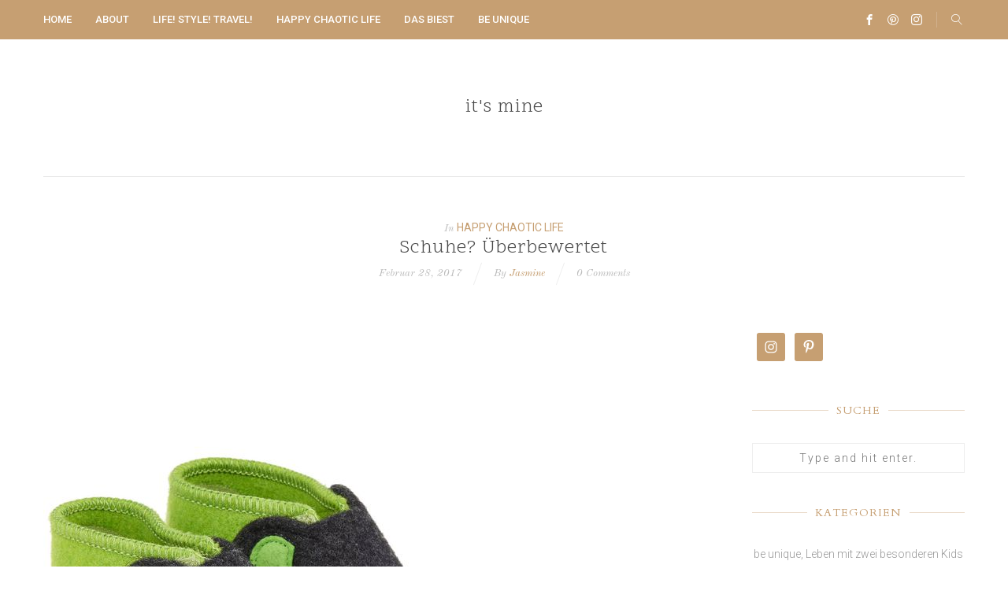

--- FILE ---
content_type: text/html; charset=UTF-8
request_url: http://it-s-mine.de/schuhe-ueberbewertet
body_size: 22299
content:
<!DOCTYPE html>
<html lang="de" class="no-js">
<head>
	<!-- META -->
	<meta charset="UTF-8">
	<meta name="viewport" content="width=device-width, initial-scale=1">
	<!-- GET TEMPLATE PART - FAV ICON -->
		<!-- LINK -->
	<link rel="profile" href="http://gmpg.org/xfn/11">
	<link rel="pingback" href="http://it-s-mine.de/xmlrpc.php">
	<!-- SETUP -->
		<!-- WP_HEAD -->
	<meta name='robots' content='index, follow, max-image-preview:large, max-snippet:-1, max-video-preview:-1' />

	<!-- This site is optimized with the Yoast SEO plugin v26.7 - https://yoast.com/wordpress/plugins/seo/ -->
	<title>Schuhe? Überbewertet - it&#039;s mine</title>
	<link rel="canonical" href="http://it-s-mine.de/schuhe-ueberbewertet" />
	<meta property="og:locale" content="de_DE" />
	<meta property="og:type" content="article" />
	<meta property="og:title" content="Schuhe? Überbewertet - it&#039;s mine" />
	<meta property="og:description" content="&#8230;. ich habe hin und her überlegt, ob dieser Post in die Rubrik Life! Style! Travel! oder hier hin gehört. Entscheidet selbst. Wie ich euch schon erzählt habe, habe ich neulich meine Chaoten eingepackt und bin raus nach Osttirol. Beim Packen gab es klare Zuständigkeiten. Ich packe alles, mein Mann packt sich und seine Klamotten,..." />
	<meta property="og:url" content="http://it-s-mine.de/schuhe-ueberbewertet" />
	<meta property="og:site_name" content="it&#039;s mine" />
	<meta property="article:published_time" content="2017-02-28T08:41:54+00:00" />
	<meta property="article:modified_time" content="2017-04-10T07:37:05+00:00" />
	<meta property="og:image" content="http://it-s-mine.de/wp-content/uploads/2017/02/beck-hausschuhe-mauschen-filz-maus-design-fur-jungen-56bca00050b78e1685bdd3ec-b672c56f7eb1b66936353168c9056f2d1275728c-0-0-1.jpg" />
	<meta property="og:image:width" content="634" />
	<meta property="og:image:height" content="794" />
	<meta property="og:image:type" content="image/jpeg" />
	<meta name="author" content="Jasmine" />
	<meta name="twitter:card" content="summary_large_image" />
	<meta name="twitter:label1" content="Verfasst von" />
	<meta name="twitter:data1" content="Jasmine" />
	<meta name="twitter:label2" content="Geschätzte Lesezeit" />
	<meta name="twitter:data2" content="2 Minuten" />
	<script type="application/ld+json" class="yoast-schema-graph">{"@context":"https://schema.org","@graph":[{"@type":"Article","@id":"http://it-s-mine.de/schuhe-ueberbewertet#article","isPartOf":{"@id":"http://it-s-mine.de/schuhe-ueberbewertet"},"author":{"name":"Jasmine","@id":"http://it-s-mine.de/#/schema/person/db57408b59e89243607152c578d98913"},"headline":"Schuhe? Überbewertet","datePublished":"2017-02-28T08:41:54+00:00","dateModified":"2017-04-10T07:37:05+00:00","mainEntityOfPage":{"@id":"http://it-s-mine.de/schuhe-ueberbewertet"},"wordCount":309,"commentCount":0,"image":{"@id":"http://it-s-mine.de/schuhe-ueberbewertet#primaryimage"},"thumbnailUrl":"http://it-s-mine.de/wp-content/uploads/2017/02/beck-hausschuhe-mauschen-filz-maus-design-fur-jungen-56bca00050b78e1685bdd3ec-b672c56f7eb1b66936353168c9056f2d1275728c-0-0-1.jpg","articleSection":["happy chaotic life"],"inLanguage":"de","potentialAction":[{"@type":"CommentAction","name":"Comment","target":["http://it-s-mine.de/schuhe-ueberbewertet#respond"]}]},{"@type":"WebPage","@id":"http://it-s-mine.de/schuhe-ueberbewertet","url":"http://it-s-mine.de/schuhe-ueberbewertet","name":"Schuhe? Überbewertet - it&#039;s mine","isPartOf":{"@id":"http://it-s-mine.de/#website"},"primaryImageOfPage":{"@id":"http://it-s-mine.de/schuhe-ueberbewertet#primaryimage"},"image":{"@id":"http://it-s-mine.de/schuhe-ueberbewertet#primaryimage"},"thumbnailUrl":"http://it-s-mine.de/wp-content/uploads/2017/02/beck-hausschuhe-mauschen-filz-maus-design-fur-jungen-56bca00050b78e1685bdd3ec-b672c56f7eb1b66936353168c9056f2d1275728c-0-0-1.jpg","datePublished":"2017-02-28T08:41:54+00:00","dateModified":"2017-04-10T07:37:05+00:00","author":{"@id":"http://it-s-mine.de/#/schema/person/db57408b59e89243607152c578d98913"},"breadcrumb":{"@id":"http://it-s-mine.de/schuhe-ueberbewertet#breadcrumb"},"inLanguage":"de","potentialAction":[{"@type":"ReadAction","target":["http://it-s-mine.de/schuhe-ueberbewertet"]}]},{"@type":"ImageObject","inLanguage":"de","@id":"http://it-s-mine.de/schuhe-ueberbewertet#primaryimage","url":"http://it-s-mine.de/wp-content/uploads/2017/02/beck-hausschuhe-mauschen-filz-maus-design-fur-jungen-56bca00050b78e1685bdd3ec-b672c56f7eb1b66936353168c9056f2d1275728c-0-0-1.jpg","contentUrl":"http://it-s-mine.de/wp-content/uploads/2017/02/beck-hausschuhe-mauschen-filz-maus-design-fur-jungen-56bca00050b78e1685bdd3ec-b672c56f7eb1b66936353168c9056f2d1275728c-0-0-1.jpg","width":634,"height":794},{"@type":"BreadcrumbList","@id":"http://it-s-mine.de/schuhe-ueberbewertet#breadcrumb","itemListElement":[{"@type":"ListItem","position":1,"name":"Startseite","item":"http://it-s-mine.de/"},{"@type":"ListItem","position":2,"name":"Schuhe? Überbewertet"}]},{"@type":"WebSite","@id":"http://it-s-mine.de/#website","url":"http://it-s-mine.de/","name":"it&#039;s mine","description":"","potentialAction":[{"@type":"SearchAction","target":{"@type":"EntryPoint","urlTemplate":"http://it-s-mine.de/?s={search_term_string}"},"query-input":{"@type":"PropertyValueSpecification","valueRequired":true,"valueName":"search_term_string"}}],"inLanguage":"de"},{"@type":"Person","@id":"http://it-s-mine.de/#/schema/person/db57408b59e89243607152c578d98913","name":"Jasmine","image":{"@type":"ImageObject","inLanguage":"de","@id":"http://it-s-mine.de/#/schema/person/image/","url":"https://secure.gravatar.com/avatar/e27252bcc19987166fb953e6e77feb544bef841dca1310378026c093d85ffef3?s=96&d=mm&r=g","contentUrl":"https://secure.gravatar.com/avatar/e27252bcc19987166fb953e6e77feb544bef841dca1310378026c093d85ffef3?s=96&d=mm&r=g","caption":"Jasmine"},"url":"http://it-s-mine.de/author/jasmine"}]}</script>
	<!-- / Yoast SEO plugin. -->


<link rel='dns-prefetch' href='//fonts.googleapis.com' />
<link rel="alternate" type="application/rss+xml" title="it&#039;s mine &raquo; Feed" href="http://it-s-mine.de/feed" />
<link rel="alternate" type="application/rss+xml" title="it&#039;s mine &raquo; Kommentar-Feed" href="http://it-s-mine.de/comments/feed" />
<link rel="alternate" type="application/rss+xml" title="it&#039;s mine &raquo; Schuhe? Überbewertet-Kommentar-Feed" href="http://it-s-mine.de/schuhe-ueberbewertet/feed" />
<link rel="alternate" title="oEmbed (JSON)" type="application/json+oembed" href="http://it-s-mine.de/wp-json/oembed/1.0/embed?url=http%3A%2F%2Fit-s-mine.de%2Fschuhe-ueberbewertet" />
<link rel="alternate" title="oEmbed (XML)" type="text/xml+oembed" href="http://it-s-mine.de/wp-json/oembed/1.0/embed?url=http%3A%2F%2Fit-s-mine.de%2Fschuhe-ueberbewertet&#038;format=xml" />
		<meta property="og:url" content="http://it-s-mine.de/schuhe-ueberbewertet" />
		<meta property="og:type" content="article" />
		<meta property="og:title" content="Schuhe? Überbewertet" />
		<meta property="og:description" content="<p>&#8230;. ich habe hin und her überlegt, ob dieser Post in die Rubrik Life! Style! Travel! oder hier hin gehört. Entscheidet selbst. Wie ich euch schon erzählt habe, habe ich neulich meine Chaoten eingepackt und bin raus nach Osttirol. Beim Packen gab es klare Zuständigkeiten. Ich packe alles, mein Mann packt sich und seine Klamotten,&#8230;</p>
" />
							<meta property="og:image" content="http://it-s-mine.de/wp-content/uploads/2017/02/beck-hausschuhe-mauschen-filz-maus-design-fur-jungen-56bca00050b78e1685bdd3ec-b672c56f7eb1b66936353168c9056f2d1275728c-0-0-1-500x626.jpg" />
						<!-- This site uses the Google Analytics by MonsterInsights plugin v9.11.1 - Using Analytics tracking - https://www.monsterinsights.com/ -->
		<!-- Note: MonsterInsights is not currently configured on this site. The site owner needs to authenticate with Google Analytics in the MonsterInsights settings panel. -->
					<!-- No tracking code set -->
				<!-- / Google Analytics by MonsterInsights -->
		<style id='wp-img-auto-sizes-contain-inline-css' type='text/css'>
img:is([sizes=auto i],[sizes^="auto," i]){contain-intrinsic-size:3000px 1500px}
/*# sourceURL=wp-img-auto-sizes-contain-inline-css */
</style>
<style id='wp-emoji-styles-inline-css' type='text/css'>

	img.wp-smiley, img.emoji {
		display: inline !important;
		border: none !important;
		box-shadow: none !important;
		height: 1em !important;
		width: 1em !important;
		margin: 0 0.07em !important;
		vertical-align: -0.1em !important;
		background: none !important;
		padding: 0 !important;
	}
/*# sourceURL=wp-emoji-styles-inline-css */
</style>
<style id='wp-block-library-inline-css' type='text/css'>
:root{--wp-block-synced-color:#7a00df;--wp-block-synced-color--rgb:122,0,223;--wp-bound-block-color:var(--wp-block-synced-color);--wp-editor-canvas-background:#ddd;--wp-admin-theme-color:#007cba;--wp-admin-theme-color--rgb:0,124,186;--wp-admin-theme-color-darker-10:#006ba1;--wp-admin-theme-color-darker-10--rgb:0,107,160.5;--wp-admin-theme-color-darker-20:#005a87;--wp-admin-theme-color-darker-20--rgb:0,90,135;--wp-admin-border-width-focus:2px}@media (min-resolution:192dpi){:root{--wp-admin-border-width-focus:1.5px}}.wp-element-button{cursor:pointer}:root .has-very-light-gray-background-color{background-color:#eee}:root .has-very-dark-gray-background-color{background-color:#313131}:root .has-very-light-gray-color{color:#eee}:root .has-very-dark-gray-color{color:#313131}:root .has-vivid-green-cyan-to-vivid-cyan-blue-gradient-background{background:linear-gradient(135deg,#00d084,#0693e3)}:root .has-purple-crush-gradient-background{background:linear-gradient(135deg,#34e2e4,#4721fb 50%,#ab1dfe)}:root .has-hazy-dawn-gradient-background{background:linear-gradient(135deg,#faaca8,#dad0ec)}:root .has-subdued-olive-gradient-background{background:linear-gradient(135deg,#fafae1,#67a671)}:root .has-atomic-cream-gradient-background{background:linear-gradient(135deg,#fdd79a,#004a59)}:root .has-nightshade-gradient-background{background:linear-gradient(135deg,#330968,#31cdcf)}:root .has-midnight-gradient-background{background:linear-gradient(135deg,#020381,#2874fc)}:root{--wp--preset--font-size--normal:16px;--wp--preset--font-size--huge:42px}.has-regular-font-size{font-size:1em}.has-larger-font-size{font-size:2.625em}.has-normal-font-size{font-size:var(--wp--preset--font-size--normal)}.has-huge-font-size{font-size:var(--wp--preset--font-size--huge)}.has-text-align-center{text-align:center}.has-text-align-left{text-align:left}.has-text-align-right{text-align:right}.has-fit-text{white-space:nowrap!important}#end-resizable-editor-section{display:none}.aligncenter{clear:both}.items-justified-left{justify-content:flex-start}.items-justified-center{justify-content:center}.items-justified-right{justify-content:flex-end}.items-justified-space-between{justify-content:space-between}.screen-reader-text{border:0;clip-path:inset(50%);height:1px;margin:-1px;overflow:hidden;padding:0;position:absolute;width:1px;word-wrap:normal!important}.screen-reader-text:focus{background-color:#ddd;clip-path:none;color:#444;display:block;font-size:1em;height:auto;left:5px;line-height:normal;padding:15px 23px 14px;text-decoration:none;top:5px;width:auto;z-index:100000}html :where(.has-border-color){border-style:solid}html :where([style*=border-top-color]){border-top-style:solid}html :where([style*=border-right-color]){border-right-style:solid}html :where([style*=border-bottom-color]){border-bottom-style:solid}html :where([style*=border-left-color]){border-left-style:solid}html :where([style*=border-width]){border-style:solid}html :where([style*=border-top-width]){border-top-style:solid}html :where([style*=border-right-width]){border-right-style:solid}html :where([style*=border-bottom-width]){border-bottom-style:solid}html :where([style*=border-left-width]){border-left-style:solid}html :where(img[class*=wp-image-]){height:auto;max-width:100%}:where(figure){margin:0 0 1em}html :where(.is-position-sticky){--wp-admin--admin-bar--position-offset:var(--wp-admin--admin-bar--height,0px)}@media screen and (max-width:600px){html :where(.is-position-sticky){--wp-admin--admin-bar--position-offset:0px}}

/*# sourceURL=wp-block-library-inline-css */
</style><style id='global-styles-inline-css' type='text/css'>
:root{--wp--preset--aspect-ratio--square: 1;--wp--preset--aspect-ratio--4-3: 4/3;--wp--preset--aspect-ratio--3-4: 3/4;--wp--preset--aspect-ratio--3-2: 3/2;--wp--preset--aspect-ratio--2-3: 2/3;--wp--preset--aspect-ratio--16-9: 16/9;--wp--preset--aspect-ratio--9-16: 9/16;--wp--preset--color--black: #000000;--wp--preset--color--cyan-bluish-gray: #abb8c3;--wp--preset--color--white: #ffffff;--wp--preset--color--pale-pink: #f78da7;--wp--preset--color--vivid-red: #cf2e2e;--wp--preset--color--luminous-vivid-orange: #ff6900;--wp--preset--color--luminous-vivid-amber: #fcb900;--wp--preset--color--light-green-cyan: #7bdcb5;--wp--preset--color--vivid-green-cyan: #00d084;--wp--preset--color--pale-cyan-blue: #8ed1fc;--wp--preset--color--vivid-cyan-blue: #0693e3;--wp--preset--color--vivid-purple: #9b51e0;--wp--preset--gradient--vivid-cyan-blue-to-vivid-purple: linear-gradient(135deg,rgb(6,147,227) 0%,rgb(155,81,224) 100%);--wp--preset--gradient--light-green-cyan-to-vivid-green-cyan: linear-gradient(135deg,rgb(122,220,180) 0%,rgb(0,208,130) 100%);--wp--preset--gradient--luminous-vivid-amber-to-luminous-vivid-orange: linear-gradient(135deg,rgb(252,185,0) 0%,rgb(255,105,0) 100%);--wp--preset--gradient--luminous-vivid-orange-to-vivid-red: linear-gradient(135deg,rgb(255,105,0) 0%,rgb(207,46,46) 100%);--wp--preset--gradient--very-light-gray-to-cyan-bluish-gray: linear-gradient(135deg,rgb(238,238,238) 0%,rgb(169,184,195) 100%);--wp--preset--gradient--cool-to-warm-spectrum: linear-gradient(135deg,rgb(74,234,220) 0%,rgb(151,120,209) 20%,rgb(207,42,186) 40%,rgb(238,44,130) 60%,rgb(251,105,98) 80%,rgb(254,248,76) 100%);--wp--preset--gradient--blush-light-purple: linear-gradient(135deg,rgb(255,206,236) 0%,rgb(152,150,240) 100%);--wp--preset--gradient--blush-bordeaux: linear-gradient(135deg,rgb(254,205,165) 0%,rgb(254,45,45) 50%,rgb(107,0,62) 100%);--wp--preset--gradient--luminous-dusk: linear-gradient(135deg,rgb(255,203,112) 0%,rgb(199,81,192) 50%,rgb(65,88,208) 100%);--wp--preset--gradient--pale-ocean: linear-gradient(135deg,rgb(255,245,203) 0%,rgb(182,227,212) 50%,rgb(51,167,181) 100%);--wp--preset--gradient--electric-grass: linear-gradient(135deg,rgb(202,248,128) 0%,rgb(113,206,126) 100%);--wp--preset--gradient--midnight: linear-gradient(135deg,rgb(2,3,129) 0%,rgb(40,116,252) 100%);--wp--preset--font-size--small: 13px;--wp--preset--font-size--medium: 20px;--wp--preset--font-size--large: 36px;--wp--preset--font-size--x-large: 42px;--wp--preset--spacing--20: 0.44rem;--wp--preset--spacing--30: 0.67rem;--wp--preset--spacing--40: 1rem;--wp--preset--spacing--50: 1.5rem;--wp--preset--spacing--60: 2.25rem;--wp--preset--spacing--70: 3.38rem;--wp--preset--spacing--80: 5.06rem;--wp--preset--shadow--natural: 6px 6px 9px rgba(0, 0, 0, 0.2);--wp--preset--shadow--deep: 12px 12px 50px rgba(0, 0, 0, 0.4);--wp--preset--shadow--sharp: 6px 6px 0px rgba(0, 0, 0, 0.2);--wp--preset--shadow--outlined: 6px 6px 0px -3px rgb(255, 255, 255), 6px 6px rgb(0, 0, 0);--wp--preset--shadow--crisp: 6px 6px 0px rgb(0, 0, 0);}:where(.is-layout-flex){gap: 0.5em;}:where(.is-layout-grid){gap: 0.5em;}body .is-layout-flex{display: flex;}.is-layout-flex{flex-wrap: wrap;align-items: center;}.is-layout-flex > :is(*, div){margin: 0;}body .is-layout-grid{display: grid;}.is-layout-grid > :is(*, div){margin: 0;}:where(.wp-block-columns.is-layout-flex){gap: 2em;}:where(.wp-block-columns.is-layout-grid){gap: 2em;}:where(.wp-block-post-template.is-layout-flex){gap: 1.25em;}:where(.wp-block-post-template.is-layout-grid){gap: 1.25em;}.has-black-color{color: var(--wp--preset--color--black) !important;}.has-cyan-bluish-gray-color{color: var(--wp--preset--color--cyan-bluish-gray) !important;}.has-white-color{color: var(--wp--preset--color--white) !important;}.has-pale-pink-color{color: var(--wp--preset--color--pale-pink) !important;}.has-vivid-red-color{color: var(--wp--preset--color--vivid-red) !important;}.has-luminous-vivid-orange-color{color: var(--wp--preset--color--luminous-vivid-orange) !important;}.has-luminous-vivid-amber-color{color: var(--wp--preset--color--luminous-vivid-amber) !important;}.has-light-green-cyan-color{color: var(--wp--preset--color--light-green-cyan) !important;}.has-vivid-green-cyan-color{color: var(--wp--preset--color--vivid-green-cyan) !important;}.has-pale-cyan-blue-color{color: var(--wp--preset--color--pale-cyan-blue) !important;}.has-vivid-cyan-blue-color{color: var(--wp--preset--color--vivid-cyan-blue) !important;}.has-vivid-purple-color{color: var(--wp--preset--color--vivid-purple) !important;}.has-black-background-color{background-color: var(--wp--preset--color--black) !important;}.has-cyan-bluish-gray-background-color{background-color: var(--wp--preset--color--cyan-bluish-gray) !important;}.has-white-background-color{background-color: var(--wp--preset--color--white) !important;}.has-pale-pink-background-color{background-color: var(--wp--preset--color--pale-pink) !important;}.has-vivid-red-background-color{background-color: var(--wp--preset--color--vivid-red) !important;}.has-luminous-vivid-orange-background-color{background-color: var(--wp--preset--color--luminous-vivid-orange) !important;}.has-luminous-vivid-amber-background-color{background-color: var(--wp--preset--color--luminous-vivid-amber) !important;}.has-light-green-cyan-background-color{background-color: var(--wp--preset--color--light-green-cyan) !important;}.has-vivid-green-cyan-background-color{background-color: var(--wp--preset--color--vivid-green-cyan) !important;}.has-pale-cyan-blue-background-color{background-color: var(--wp--preset--color--pale-cyan-blue) !important;}.has-vivid-cyan-blue-background-color{background-color: var(--wp--preset--color--vivid-cyan-blue) !important;}.has-vivid-purple-background-color{background-color: var(--wp--preset--color--vivid-purple) !important;}.has-black-border-color{border-color: var(--wp--preset--color--black) !important;}.has-cyan-bluish-gray-border-color{border-color: var(--wp--preset--color--cyan-bluish-gray) !important;}.has-white-border-color{border-color: var(--wp--preset--color--white) !important;}.has-pale-pink-border-color{border-color: var(--wp--preset--color--pale-pink) !important;}.has-vivid-red-border-color{border-color: var(--wp--preset--color--vivid-red) !important;}.has-luminous-vivid-orange-border-color{border-color: var(--wp--preset--color--luminous-vivid-orange) !important;}.has-luminous-vivid-amber-border-color{border-color: var(--wp--preset--color--luminous-vivid-amber) !important;}.has-light-green-cyan-border-color{border-color: var(--wp--preset--color--light-green-cyan) !important;}.has-vivid-green-cyan-border-color{border-color: var(--wp--preset--color--vivid-green-cyan) !important;}.has-pale-cyan-blue-border-color{border-color: var(--wp--preset--color--pale-cyan-blue) !important;}.has-vivid-cyan-blue-border-color{border-color: var(--wp--preset--color--vivid-cyan-blue) !important;}.has-vivid-purple-border-color{border-color: var(--wp--preset--color--vivid-purple) !important;}.has-vivid-cyan-blue-to-vivid-purple-gradient-background{background: var(--wp--preset--gradient--vivid-cyan-blue-to-vivid-purple) !important;}.has-light-green-cyan-to-vivid-green-cyan-gradient-background{background: var(--wp--preset--gradient--light-green-cyan-to-vivid-green-cyan) !important;}.has-luminous-vivid-amber-to-luminous-vivid-orange-gradient-background{background: var(--wp--preset--gradient--luminous-vivid-amber-to-luminous-vivid-orange) !important;}.has-luminous-vivid-orange-to-vivid-red-gradient-background{background: var(--wp--preset--gradient--luminous-vivid-orange-to-vivid-red) !important;}.has-very-light-gray-to-cyan-bluish-gray-gradient-background{background: var(--wp--preset--gradient--very-light-gray-to-cyan-bluish-gray) !important;}.has-cool-to-warm-spectrum-gradient-background{background: var(--wp--preset--gradient--cool-to-warm-spectrum) !important;}.has-blush-light-purple-gradient-background{background: var(--wp--preset--gradient--blush-light-purple) !important;}.has-blush-bordeaux-gradient-background{background: var(--wp--preset--gradient--blush-bordeaux) !important;}.has-luminous-dusk-gradient-background{background: var(--wp--preset--gradient--luminous-dusk) !important;}.has-pale-ocean-gradient-background{background: var(--wp--preset--gradient--pale-ocean) !important;}.has-electric-grass-gradient-background{background: var(--wp--preset--gradient--electric-grass) !important;}.has-midnight-gradient-background{background: var(--wp--preset--gradient--midnight) !important;}.has-small-font-size{font-size: var(--wp--preset--font-size--small) !important;}.has-medium-font-size{font-size: var(--wp--preset--font-size--medium) !important;}.has-large-font-size{font-size: var(--wp--preset--font-size--large) !important;}.has-x-large-font-size{font-size: var(--wp--preset--font-size--x-large) !important;}
/*# sourceURL=global-styles-inline-css */
</style>

<style id='classic-theme-styles-inline-css' type='text/css'>
/*! This file is auto-generated */
.wp-block-button__link{color:#fff;background-color:#32373c;border-radius:9999px;box-shadow:none;text-decoration:none;padding:calc(.667em + 2px) calc(1.333em + 2px);font-size:1.125em}.wp-block-file__button{background:#32373c;color:#fff;text-decoration:none}
/*# sourceURL=/wp-includes/css/classic-themes.min.css */
</style>
<link rel='stylesheet' id='contact-form-7-css' href='http://it-s-mine.de/wp-content/plugins/contact-form-7/includes/css/styles.css?ver=6.1.4' type='text/css' media='all' />
<link rel='stylesheet' id='simple-social-icons-font-css' href='http://it-s-mine.de/wp-content/plugins/simple-social-icons/css/style.css?ver=4.0.0' type='text/css' media='all' />
<link rel='stylesheet' id='htheme-styles-css' href='http://it-s-mine.de/wp-content/themes/hello-friday/htheme/assets/css/herotheme_theme_styles.css?ver=6.9' type='text/css' media='all' />
<style id='htheme-styles-inline-css' type='text/css'>

				.htheme_row_signup{	
					background-color:#EFEFEF;
				}
			
			.htheme_logo_holder img{				
			}
			.htheme_nav_logo img{
				height:50px;
			}
		
				.owl-carousel .owl-wrapper-outer,
				.htheme_slider_holder{
					overflow:visible !important;
				}
			
				.htheme_nav_social_items .htheme_icon_facebook:after{
					color:#FFFFFF !important;
				}
				.htheme_nav_social_items .htheme_icon_facebook:hover:after{
					color:#DB6C86 !important;
				}
			
				.htheme_nav_social_items .htheme_icon_twitter:after{
					color:#FFFFFF !important;
				}
				.htheme_nav_social_items .htheme_icon_twitter:hover:after{
					color:#DB6C86 !important;
				}
			
				.htheme_nav_social_items .htheme_icon_googleplus:after{
					color:#FFFFFF !important;
				}
				.htheme_nav_social_items .htheme_icon_googleplus:hover:after{
					color:#DB6C86 !important;
				}
			
				.htheme_nav_social_items .htheme_icon_vimeo:after{
					color:#FFFFFF !important;
				}
				.htheme_nav_social_items .htheme_icon_vimeo:hover:after{
					color:#DB6C86 !important;
				}
			
				.htheme_nav_social_items .htheme_icon_dribble:after{
					color:#FFFFFF !important;
				}
				.htheme_nav_social_items .htheme_icon_dribble:hover:after{
					color:#DB6C86 !important;
				}
			
				.htheme_nav_social_items .htheme_icon_pinterest:after{
					color:#FFFFFF !important;
				}
				.htheme_nav_social_items .htheme_icon_pinterest:hover:after{
					color:#DB6C86 !important;
				}
			
				.htheme_nav_social_items .htheme_icon_youtube:after{
					color:#FFFFFF !important;
				}
				.htheme_nav_social_items .htheme_icon_youtube:hover:after{
					color:#DB6C86 !important;
				}
			
				.htheme_nav_social_items .htheme_icon_tumblr:after{
					color:#FFFFFF !important;
				}
				.htheme_nav_social_items .htheme_icon_tumblr:hover:after{
					color:#DB6C86 !important;
				}
			
				.htheme_nav_social_items .htheme_icon_linkedin:after{
					color:#FFFFFF !important;
				}
				.htheme_nav_social_items .htheme_icon_linkedin:hover:after{
					color:#DB6C86 !important;
				}
			
				.htheme_nav_social_items .htheme_icon_rss:after{
					color:#FFFFFF !important;
				}
				.htheme_nav_social_items .htheme_icon_rss:hover:after{
					color:#DB6C86 !important;
				}
			
				.htheme_nav_social_items .htheme_icon_behance:after{
					color:#FFFFFF !important;
				}
				.htheme_nav_social_items .htheme_icon_behance:hover:after{
					color:#DB6C86 !important;
				}
			
				.htheme_nav_social_items .htheme_icon_instagram:after{
					color:#FFFFFF !important;
				}
				.htheme_nav_social_items .htheme_icon_instagram:hover:after{
					color:#DB6C86 !important;
				}
			
				.htheme_nav_social_items .htheme_icon_flickr:after{
					color:#FFFFFF !important;
				}
				.htheme_nav_social_items .htheme_icon_flickr:hover:after{
					color:#DB6C86 !important;
				}
			
			.htheme_nav_search .htheme_icon_search:after,
			.htheme_nav_search .htheme_icon_search:before{
				color:#FFFFFF !important;
			}
		
			.htheme_nav_account .htheme_nav_icon:after{
				color:#FFFFFF !important;
			}
		
					.htheme_header .htheme_container_nav,
					.woocommerce-MyAccount-navigation ul{
						background:rgba(198,159,114, 100);
					}
					.htheme_primary_nav nav ul li > a,
					.woocommerce-account .woocommerce-MyAccount-navigation ul li a{
						color:#ffffff;
						font-family:Roboto;
						font-weight:500 !important;font-style:inherit;;
						font-size:13px;
						text-transform:uppercase;
						letter-spacing:0px;
					}
					.htheme_row_search input,
					.htheme_icon_search_btn:after,
					.htheme_icon_dropdown > a:after{
						color:#ffffff !important;
					}
					.htheme_primary_nav nav ul li > a:hover,
					.htheme_primary_nav nav ul li > a:hover:after{
						color:#000000;
					}
					.current_page_item a,
					.woocommerce-account .woocommerce-MyAccount-navigation ul li a:hover,
					.woocommerce-account .woocommerce-MyAccount-navigation ul li.is-active a{
						color:#000000 !important;
					}
					.woocommerce div.product .woocommerce-tabs ul.tabs li a{
						color:#4A4A4A;
						font-family:Roboto;
						font-weight:300 !important;font-style:inherit;;
						font-size:13px;
						text-transform:uppercase;
						letter-spacing:0px;
						text-decoration:none !important;
					}
				
					.htheme_primary_nav nav ul li > ul{
						background:rgba(198,159,114, 1);
					}
					.htheme_primary_nav nav ul li > ul li a{
						color:#ffffff;
						font-family:Roboto;
						font-weight:500 !important;font-style:inherit;;
						font-size:13px;
						text-transform:uppercase;
						letter-spacing:normal;
					}
					.htheme_primary_nav nav ul li > ul li a:hover,
					.htheme_primary_nav nav ul li > ul li a:hover:after{
						color:#000000;
					}
				
					.htheme_default_content,
					.htheme_sidebar_source ul,
					.htheme_sidebar_source ol,
					.htheme_sidebar_source,
					.htheme_no_posts,
					.htheme_image_text_content,
					.htheme_not_single .format-quote .htheme_quote_description,
					.htheme_author p,
					#recentcomments .recentcomments a,
					.htheme_404_desc,
					div.wpcf7-response-output,
					.woocommerce-result-count,
					.woocommerce-ordering .orderby,
					.summary p,
					#tab-description,
					.comment-text .description,
					.woocommerce-noreviews,
					.woocommerce-message,
					.pp_details .currentTextHolder,
					.htheme_icon_nav_cart span,
					.comment-reply-title{
						color:#999999;
						font-family:Roboto;
						font-weight:300 !important;font-style:inherit;;
						font-size:14px;
						text-transform:inherit;
						letter-spacing:normal;
						line-height:22px;
					}
					.htheme_icon_comments{
						font-family:Roboto;
						font-weight:300 !important;font-style:inherit;;
						color:#999999;
					}
					.htheme_sidebar_source a{
						color:#999999;
						text-decoration:none;
					}
						.htheme_sidebar_source ul .children{
							font-size:12px;
						}
					.htheme_page_heading_divider,
					.htheme_signup_button:after{					
						color:#C69F72;						
					}
					.htheme_field_error input{
						border-color:#C69F72;
					}
					div.wpcf7-validation-errors{
						border-color:#C69F72 !important;
					}
					.htheme_form_status_message{
						font-family:Roboto;
						font-weight:300 !important;font-style:inherit;;
						font-size:14px;
						text-transform:inherit;
						letter-spacing:normal;
						line-height:22px;
					}
					.htheme_not_single .format-quote .htheme_default_content:after,
					.htheme_default_content blockquote:before{
						color:#C69F72;
					}
					.wpcf7-not-valid-tip{
						color:#C69F72 !important;
					}	
					.htheme_instagram_details span{
						font-family:Roboto;
						font-size:12px;
					}
					.htheme_recent_comment span{
						font-family:Roboto;
						font-weight:300 !important;font-style:inherit;;
					}
					.htheme_form_success,
					.htheme_form_error{
						background-color:#4A4A4A;
					}
					ul.product_list_widget li:hover .product-title,
					.woocommerce div.product .stock{
						color:#C69F72 !important;	
					}
					.woocommerce a.remove,
					.woocommerce-thankyou-order-received,
					.summary .star-rating span:before,
					.summary .star-rating:before,
					.comment-text .star-rating:before,
					.comment-text .star-rating span:before{
						color:#C69F72 !important;	
					}
					.woocommerce a.remove:hover,
					.woocommerce span.onsale{
						background-color: #C69F72 !important;	
					}
					.order .order-total span,
					.order .order-total,
					.woocommerce table.my_account_orders,
					.woocommerce-MyAccount-orders thead *,
					.reset_variations,
					.shop_attributes{
						color:#999999 !important;
						font-family:Roboto !important;
						font-weight:300 !important;font-style:inherit; !important;
						font-size:14px !important;
						text-transform:inherit !important;
						letter-spacing:normal !important;
						line-height:22px !important;
					}
					.htheme_popup_slider .owl-stage-outer .htheme_post_media_caption{
						font-family:Roboto !important;
						font-weight:300 !important;font-style:inherit; !important;
						text-transform:inherit !important;
						letter-spacing:normal !important;
					}
				
					h1,
					a.htheme_no_logo,
					.htheme_404_main{
						color:#4A4A4A;
						font-family:Scope One;
						font-weight:400 !important;font-style:inherit;;
						font-size:24px;
						text-transform:inherit;
						letter-spacing:1px;
						line-height:24px;
					}					
				
					h2{
						color:#4A4A4A;
						font-family:Scope One;
						font-weight:400 !important;font-style:inherit;;
						font-size:30px;
						text-transform:uppercase;
						letter-spacing:2px;
						line-height:30px;
					}					
				
					h3,
					h3 a,
					.woocommerce legend,
					.order-total{
						color:#4A4A4A !important;
						font-family:Scope One;
						font-weight:400 !important;font-style:inherit;;
						font-size:20px;
						text-transform:inherit;
						letter-spacing:1px;
					}
					.htheme_icon_launch_arrow:after{
						color:#4A4A4A !important;
					}
					.htheme_launch_overlay{
						border-color:#4A4A4A !important;
					}
					.htheme_default_logo_text_inner a{
						color:#4A4A4A;
						font-family:Scope One;
						font-weight:400 !important;font-style:inherit;;
						font-size:20px;
						text-transform:inherit;
						letter-spacing:1px;
						text-decoration:none;
					}
				
					h4,
					.htheme_search_item a,
					.htheme_category_inner,
					.htheme_sidebar_source table thead th,
					.htheme_next_prev span.post-title,
					.htheme_content_heading span,
					.htheme_content_heading span a,
					.htheme_not_single .format-quote .htheme_has_social_avatar span:first-child,
					.htheme_recap_title,
					.woocommerce ul.products li.product h3,
					.added_to_cart,
					.product h2,					
					.woocommerce #reviews h3,
					.cart_totals h2,
					.woocommerce-order-received h2,
					.woocommerce-Address-title h3{
						color:#4A4A4A;
						font-family:Scope One;
						font-weight:400 !important;font-style:inherit;;
						font-size:16px;
						text-transform:inherit;
						letter-spacing:1px;
						text-decoration:none;
					}
					.htheme_sidebar_source h4:after{
						background-color:#4A4A4A;
					}
					.woocommerce div.product p.price,					
					.woocommerce div.product p.price ins,
					.woocommerce-review-link,
					.woocommerce-variation-price .price{
						color:#4A4A4A !important;
						font-family:Scope One !important;
						font-weight:400 !important;font-style:inherit; !important;
						font-size:16px !important;
						text-transform:inherit !important;
						letter-spacing:1px !important;
						text-decoration:none !important;
					}
				
					h5,
					h5 a,
					.htheme_sidebar_source table caption,
					.posted_in span,
					.tagged_as span,
					.sku_wrapper,
					.posted_in a,
					.tagged_as a,
					.posted_in,
					.tagged_as{
						color:#4A4A4A;
						font-family:Scope One;
						font-weight:400 !important;font-style:inherit;;
						font-size:14px;
						text-transform:uppercase;
						letter-spacing:1.5px;
						text-decoration:none;
					}
					.htheme_sidebar_source h5:after{
						background-color:#4A4A4A;
					}
					.htheme_content_heading:after{
						background-color:#EEEEEE;
					}
				
					h6,
					cite,
					.wp-caption-text,
					.no-comments,
					.htheme_image_text_sub,
					.widget_recent_entries a,
					#recentcomments .recentcomments,
					.htheme_404_sub,
					.product_list_widget li a .product-title,
					.widget_shopping_cart_content .total{
						color:#4A4A4A;
						font-family:Scope One;
						font-weight:400 !important;font-style:inherit;;
						font-size:15px;
						text-transform:inherit;
						letter-spacing:normal;
						text-decoration:none;
					}
					.woocommerce div.product .summary .price,
					.woocommerce div.product .summary .price del,
					.woocommerce div.product .summary .price ins{
						color:#4A4A4A !important;
						font-family:Scope One !important;
						font-weight:700 !important;
						font-size:15px !important;
						text-transform:inherit !important;
						letter-spacing:normal !important;
					}
				
					label,
					.woocommerce span.onsale{
						color:#999999;
						font-family:Roboto;
						font-weight:300 !important;font-style:inherit;;
						font-size:14px;
						text-transform:inherit;
						letter-spacing:2px;
					}
				
					input[type=text],
					input[type=email],
					input[type=tel],
					input[type=password],
					select,
					textarea,
					.woocommerce form .country_select,
					.select2-drop{
						color:#999999;
						font-family:Roboto;
						font-weight:300 !important;font-style:inherit;;
						font-size:14px;
						text-transform:inherit;
						letter-spacing:2px;
					}
				
					h5,
					h5 a,
					.htheme_sidebar_source table caption{
						color:#C69F72;
						font-family:Cardo;
						font-weight:400 !important;font-style:inherit;;
						font-size:14px;
						text-transform:uppercase;
						letter-spacing:1px;
						text-decoration:none;
					}
					.htheme_sidebar_source h5:after{
						background:rgb(198,159,114);
						background:rgba(198,159,114, 0.4);
					}
					.htheme_content_heading:after{
						background-color:#EEEEEE;
					}
				
					.htheme_slide_content h1{
						color:#4A4A4A !important;
						font-family:Scope One !important;
						font-weight:400 !important;font-style:inherit; !important;
						font-size:24px !important;
						text-transform:inherit !important;
						letter-spacing:0.5px !important;
						line-height:26px !important;						
					}
				
					.htheme_default_content a,
					.logged-in-as a,
					.comment-notes,
					.comment-notes a,
					.woocommerce nav.woocommerce-pagination ul li a, 
					.woocommerce nav.woocommerce-pagination ul li span{
						color:#999999;
						font-family:Roboto;
						font-weight:300 !important;font-style:inherit;;
						font-size:14px;
						text-transform:inherit;
						letter-spacing:normal;
						text-decoration:none;
					}					
					.htheme_heading_social div:after,
					.htheme_heading_social a:after{
						color:#999999;
					}
				
					.htheme_default_content a:hover,
					.logged-in-as a:hover,
					.comment-notes a:hover{
						color:#C69F72 !important;
						font-family:Roboto;
						font-weight:300 !important;font-style:inherit;;
						font-size:14px;
						text-transform:inherit;
						letter-spacing:normal;
					}
					.htheme_post_category a:hover,					
					.htheme_content_heading span a:hover{
						color:#C69F72;
						text-decoration:none;
					}					
					.htheme_heading_social div:hover:after,
					.htheme_heading_social a:hover:after{
						color:#C69F72;
					}
					.htheme_sidebar_source a:hover,
					#recentcomments .recentcomments a:hover{
						color:#C69F72;
					}
				
					.htheme_post_social span,
					.htheme_post_category span,
					.htheme_post_category span a,
					.htheme_category_label span,
					.htheme_page_heading span span,
					.htheme_page_heading span span a{
						color:#C69F72;
						font-family:Roboto;
						font-weight:400 !important;font-style:inherit;;
						font-size:14px;
						text-transform:uppercase;
						letter-spacing:normal;
						text-decoration:none !important;
					}					
					.htheme_media_popup_btn span{
						color:#C69F72 !important;
						font-family:Roboto !important;
						font-weight:400 !important;font-style:inherit; !important;
						font-size:14px;
						text-transform:uppercase !important;
						letter-spacing:normal !important;
						line-height:17px !important;
						text-decoration:none !important;
					}					
					.htheme_post_category span a,
					.htheme_category_label span{
						font-style: normal !important;
					}
				
					.htheme_post_date,
					.htheme_author_date,
					.htheme_category_label,
					.htheme_post_category,
					.htheme_post_social span:first-child a,
					.htheme_post_social span:first-child,
					.htheme_additional_info p,
					.htheme_header_post_details,					
					.htheme_next_prev .screen-reader-text,
					.htheme_instagram_inner span,
					.post-date,
					.htheme_page_heading_image span:first-child,
					.htheme_page_heading_image span:last-child,
					.htheme_page_heading span,
					.htheme_comment_date a,					
					.reply a,
					.htheme_comments_pager a,
					.woocommerce ul.products li.product .price,
					.product_list_widget del, .product_list_widget ins,
					.widget_recent_reviews .reviewer,
					.woocommerce #reviews #comments ol.commentlist li .comment-text p.meta,
					.woocommerce #reviews #comments ol.commentlist li .comment-text p.meta strong{
						color:#BCBCBC !important;
						font-family:Old Standard TT;
						font-style:italic;;
						font-size:13px;
						text-transform:capitalize;
						letter-spacing:normal;
					}
					.htheme_author_date span,
					.htheme_post_social span:first-child,
					.htheme_header_post_details span,
					.htheme_next_prev .screen-reader-text,
					.reply a,
					.htheme_comments_pager a,
					.woocommerce #reviews #comments ol.commentlist li .comment-text p.meta strong{
						color:#C69F72 !important;
						text-decoration:none;
					}		
					.htheme_search_date{
						color:#BCBCBC !important;
						font-family:Old Standard TT !important;
						font-style:italic; !important;
						font-size:13px !important;
						text-transform:capitalize !important;
						letter-spacing:normal !important;
					}
				
					.htheme_continue_reading{
						color:#C69F72 !important;
						font-family:Scope One;
						font-weight:400 !important;font-style:inherit;;
						font-size:14px;
						text-transform:inherit;
						letter-spacing:normal;
						text-decoration:none;
					}
					.htheme_continue_reading:before{
						 background-color:#C69F72;
					}					
					.quantity input{
						color:#C69F72 !important;
						font-family:Scope One;
						font-weight:400 !important;font-style:inherit;;
						font-size:14px !important;
						text-transform:inherit !important;
						letter-spacing:normal !important;
						text-decoration:none !important;
					}					
				
				.htheme_footer{	
					background-color:#C69F72;
				}
			
				.htheme_footer_cols{	
					background-color:#C69F72;
				}
			
					.htheme_footer_heading{
						color:#C9C9CB !important;
						font-family:Roboto !important;
						font-weight:300 !important;font-style:inherit;;
						font-size:15px !important;
						text-transform:uppercase !important;
						letter-spacing:0.5px !important;
					}
				
					.htheme_footer_cols p, .htheme_footer_cols{
						color:#777777;
						font-family:Roboto;
						font-weight:300 !important;font-style:inherit;;
						font-size:12px;
						text-transform:none;
						letter-spacing:normal;
					}
					.htheme_footer_cols .widget ul li a, .htheme_footer_cols * a{
						color:#BBBBBB;
						font-family:Roboto;
						font-weight:300 !important;font-style:inherit;;
						font-size:12px;
						text-transform:none;
						letter-spacing:normal;
					}
					.htheme_footer_cols .widget ul li a:hover, .htheme_footer_cols * a:hover{
						color:#EFEFEF;
					}
				
					.htheme_footer_layout_one .htheme_nav_right a,
					.htheme_footer_layout_one .htheme_nav_icon span{
						color:#FFFFFF;
						font-family:Roboto;
						font-weight:300 !important;font-style:inherit;;
						font-size:12px;
						text-transform:none;
						letter-spacing:normal;
					}
					.htheme_footer_layout_one .htheme_nav_icon:after{
						color:#FFFFFF;
					}
					.htheme_footer_layout_one .htheme_nav_right a:hover,
					.htheme_footer_layout_one .htheme_nav_icon:hover span,
					.htheme_footer_layout_one .htheme_nav_icon:hover:after{
						color:#000000 !important;
					}
				
					.htheme_footer_nav nav a{
						color:#ffffff;
						font-family:EB Garamond;
						font-weight:400 !important;font-style:inherit;;
						font-size:13px;
						text-transform:inherit;
						letter-spacing:normal;
					}
					.htheme_footer_nav nav a:hover{
						color:#ffffff;
					}
				
				.htheme_post_social div:after,
				.htheme_author_social a:after,
				.htheme_sidebar .htheme_sidebar_follow a:after,
				.htheme_post_social .htheme_nav_icon:after,
				.summary .htheme_nav_icon:after{
					color:#BCBCBC;
				}				
			
				.htheme_post_social div:hover:after,
				.htheme_author_social a:hover:after,
				.htheme_sidebar .htheme_sidebar_follow a:hover:after,
				.htheme_post_social .htheme_nav_icon:hover:after,
				.summary .htheme_nav_icon:hover:after{
					color:#2B2B2B;
				}
			
						.htheme_pager_holder .prev,
						.htheme_pager_holder .next,
						.submit,
						.htheme_button,
						.wpcf7-submit,
						.button,
						.wc-proceed-to-checkout .button,
						.return-to-shop a{
							background:rgba(219,108,134, 1) !important;
							color:#FFFFFF !important;
							font-family:Roboto !important;
							font-weight:300 !important;font-style:inherit;;
							font-size:14px !important;
							text-transform:uppercase !important;
							letter-spacing:1.5px !important;
							-webkit-appearance: none;
							-webkit-border-radius:0; -moz-border-radius:0; border-radius:0;
							border:1px solid #DB6C86 !important;
						}
						.htheme_pager_holder .prev:hover,
						.htheme_pager_holder .next:hover,
						.submit:hover,
						.htheme_button:hover,
						.wpcf7-submit:hover,
						.button:hover,
						.wc-proceed-to-checkout .button:hover,
						.return-to-shop a:hover{
							background-color:#DE5A8B !important;
							color:#E4E4E4 !important;
							border:1px solid #DB6C86;
						}			
						.htheme_pager_holder .prev:after,
						.htheme_pager_holder .next:after{
							color:#EEBBC7 !important;
						}
					
						.htheme_sidebar_right .tagcloud a,
						.htheme_sidebar_left .tagcloud a,
						.htheme_post_tags a,
						.tagcloud a{
							background:rgba(255,255,255, 1);
							color:#BCBCBC !important;
							font-family:Roboto !important;
							font-weight:300 !important;font-style:inherit; !important;
							font-size:12px !important;
							text-transform:uppercase !important;
							letter-spacing:1.5px !important;
						}
						.htheme_sidebar_right .tagcloud a:hover,
						.htheme_sidebar_left .tagcloud a:hover,
						.htheme_post_tags a:hover,
						.tagcloud a:hover{
							background-color:#505050;
							font-weight:300 !important;font-style:inherit; !important;
							color:#FFFFFF !important;
						}
					
						.htheme_default_content blockquote,						
						.htheme_not_single .format-quote .htheme_default_content,
						.single .format-quote .htheme_default_content p:first-child{							
							color:#515151;
							font-family:Roboto;
							font-weight:100 !important;font-style:italic;;
							font-size:20px;
							text-transform:inherit;
							letter-spacing:1px;
						}
					
.htheme_page_loader{ display:none !important; }
/*# sourceURL=htheme-styles-inline-css */
</style>
<link rel='stylesheet' id='htheme-woo-styles-css' href='http://it-s-mine.de/wp-content/themes/hello-friday/htheme/assets/css/herotheme_theme_woo_styles.css?ver=6.9' type='text/css' media='all' />
<link rel='stylesheet' id='htheme-fonts-css' href='http://it-s-mine.de/wp-content/themes/hello-friday/htheme/assets/css/herotheme_fonts.css?ver=6.9' type='text/css' media='all' />
<link rel='stylesheet' id='htheme-owl-styles-css' href='http://it-s-mine.de/wp-content/themes/hello-friday/htheme/assets/css/owl.carousel.css?ver=6.9' type='text/css' media='all' />
<link rel='stylesheet' id='htheme-google-fonts-css' href='//fonts.googleapis.com/css?family=Roboto%3A300%7CScope+One%3Aregular%7CCardo%3Aregular%7CRoboto%3Aregular%7COld+Standard+TT%3Aitalic%7CRoboto%3A500%7CEB+Garamond%3Aregular%7CRoboto%3A100italic&#038;ver=1.0.0' type='text/css' media='all' />
<script type="text/javascript" src="http://it-s-mine.de/wp-includes/js/jquery/jquery.min.js?ver=3.7.1" id="jquery-core-js"></script>
<script type="text/javascript" src="http://it-s-mine.de/wp-includes/js/jquery/jquery-migrate.min.js?ver=3.4.1" id="jquery-migrate-js"></script>
<script type="text/javascript" src="http://it-s-mine.de/wp-content/themes/hello-friday/htheme/assets/js/jquery.mobile.js?ver=6.9" id="htheme-mobile-js"></script>
<link rel="https://api.w.org/" href="http://it-s-mine.de/wp-json/" /><link rel="alternate" title="JSON" type="application/json" href="http://it-s-mine.de/wp-json/wp/v2/posts/47" /><link rel="EditURI" type="application/rsd+xml" title="RSD" href="http://it-s-mine.de/xmlrpc.php?rsd" />
<meta name="generator" content="WordPress 6.9" />
<link rel='shortlink' href='http://it-s-mine.de/?p=47' />
		<script type="text/javascript" async defer data-pin-color="red"  data-pin-hover="true"
			src="http://it-s-mine.de/wp-content/plugins/pinterest-pin-it-button-on-image-hover-and-post/js/pinit.js"></script>
		
        <script type="text/javascript">
            var jQueryMigrateHelperHasSentDowngrade = false;

			window.onerror = function( msg, url, line, col, error ) {
				// Break out early, do not processing if a downgrade reqeust was already sent.
				if ( jQueryMigrateHelperHasSentDowngrade ) {
					return true;
                }

				var xhr = new XMLHttpRequest();
				var nonce = '7da2ed5b1f';
				var jQueryFunctions = [
					'andSelf',
					'browser',
					'live',
					'boxModel',
					'support.boxModel',
					'size',
					'swap',
					'clean',
					'sub',
                ];
				var match_pattern = /\)\.(.+?) is not a function/;
                var erroredFunction = msg.match( match_pattern );

                // If there was no matching functions, do not try to downgrade.
                if ( null === erroredFunction || typeof erroredFunction !== 'object' || typeof erroredFunction[1] === "undefined" || -1 === jQueryFunctions.indexOf( erroredFunction[1] ) ) {
                    return true;
                }

                // Set that we've now attempted a downgrade request.
                jQueryMigrateHelperHasSentDowngrade = true;

				xhr.open( 'POST', 'http://it-s-mine.de/wp-admin/admin-ajax.php' );
				xhr.setRequestHeader( 'Content-Type', 'application/x-www-form-urlencoded' );
				xhr.onload = function () {
					var response,
                        reload = false;

					if ( 200 === xhr.status ) {
                        try {
                        	response = JSON.parse( xhr.response );

                        	reload = response.data.reload;
                        } catch ( e ) {
                        	reload = false;
                        }
                    }

					// Automatically reload the page if a deprecation caused an automatic downgrade, ensure visitors get the best possible experience.
					if ( reload ) {
						location.reload();
                    }
				};

				xhr.send( encodeURI( 'action=jquery-migrate-downgrade-version&_wpnonce=' + nonce ) );

				// Suppress error alerts in older browsers
				return true;
			}
        </script>

			<script type="text/javascript">
		var ajaxurl = 'http://it-s-mine.de/wp-admin/admin-ajax.php';
	</script>
	<style type="text/css">.recentcomments a{display:inline !important;padding:0 !important;margin:0 !important;}</style>		<style type="text/css" id="wp-custom-css">
			.htheme_mobile .htheme_mobile_icon {
    z-index: 10000 !important;
}
		</style>
		</head>
<body class="wp-singular post-template-default single single-post postid-47 single-format-standard wp-theme-hello-friday htheme_basic_class">
<div class="htheme_back_to_top">

</div>
<!-- ROW :: START -->
<div class="htheme_row htheme_no_margin htheme_header">
	<div class="htheme_container_nav">
		<div class="htheme_primary_nav">
			<nav>
									<div class="htheme_nav_logo htheme_sticky_logo_none">
											</div>
				<div class="menu-main-menu-container"><ul id="primary" class=""><li id="menu-item-143" class="menu-item menu-item-type-custom menu-item-object-custom menu-item-143"><a href="/">home</a></li>
<li id="menu-item-101" class="menu-item menu-item-type-post_type menu-item-object-page menu-item-101"><a href="http://it-s-mine.de/about-jasmine">about</a></li>
<li id="menu-item-207" class="menu-item menu-item-type-taxonomy menu-item-object-category menu-item-207"><a href="http://it-s-mine.de/category/life-style">life! style! travel!</a></li>
<li id="menu-item-208" class="menu-item menu-item-type-taxonomy menu-item-object-category current-post-ancestor current-menu-parent current-post-parent menu-item-208"><a href="http://it-s-mine.de/category/happy-chaotic-life">happy chaotic life</a></li>
<li id="menu-item-209" class="menu-item menu-item-type-taxonomy menu-item-object-category menu-item-209"><a href="http://it-s-mine.de/category/krebs-wie-bitte-was">Das Biest</a></li>
<li id="menu-item-210" class="menu-item menu-item-type-taxonomy menu-item-object-category menu-item-210"><a href="http://it-s-mine.de/category/be-unique-leben-mit-zwei-besonderen-kids">be unique</a></li>
</ul></div>			</nav>
			<div class="htheme_nav_right">
		<div class="htheme_nav_social_items">
						<a href="https://www.facebook.com/it-s-minede-1301243656650090/" target="_blank" class="htheme_nav_icon htheme_icon_facebook"></a>
								<a href="https://de.pinterest.com/jasminedanso/" target="_blank" class="htheme_nav_icon htheme_icon_pinterest"></a>
								<a href="https://www.instagram.com/itsmine.de/" target="_blank" class="htheme_nav_icon htheme_icon_instagram"></a>
					</div>
				<div class="htheme_nav_search">
		<div class="htheme_nav_icon htheme_icon_search" data-toggle="open" data-height="60" data-link="htheme_row_search" data-id="search"></div>
	</div>
	</div>



		</div>
	</div>
</div>
<!-- ROW :: END -->
<!-- ROW :: START - SEARCH -->
<div class="htheme_row_search">
	<div class="htheme_container">
		<div class="htheme_col_12">
			<form action="http://it-s-mine.de/" method="get">
				<input type="text" value="" name="s" id="s" placeholder="Type and hit enter.">
				<div class="htheme_icon_search_btn"></div>
			</form>
		</div>
	</div>
</div>
<!-- ROW :: END - SEARCH -->
<!-- FULLSCREEN START -->
<!-- LOGO -->
<!-- ROW :: START -->
<div class="htheme_row htheme_no_margin htheme_logo_line ">
	<div class="htheme_container">
		<div class="htheme_logo_holder">
						<a class="htheme_no_logo" href="http://it-s-mine.de">it&#039;s mine</a>
					</div>
	</div>
</div>
<!-- ROW :: END -->
<!-- FULLSCREEN TITLE HEIGHT START -->

<!-- TITLE -->
						<!-- ROW :: START -->
		<div class="htheme_row">
			<div class="htheme_container">
				<div class="htheme_col_12">
					<div class="htheme_page_heading">
						<span class="htheme_category_label">in <span><a href="http://it-s-mine.de/category/happy-chaotic-life" rel="category tag">happy chaotic life</a></span></span>
						<h1>Schuhe? Überbewertet</h1>
						<div class="htheme_heading_details">
							<ul>
								<li><div class="htheme_header_post_details">Februar 28, 2017</div></li>
								<li><div class="htheme_header_post_details">By <span>Jasmine</span></div></li>
																<li><div class="htheme_header_post_details" data-scroll=htheme_scroll_down>0 Comments</div></li>
							</ul>
						</div>
											</div>
				</div>
			</div>
		</div>
		<!-- ROW :: END -->
				
<!-- FULLSCREEN / TITLE END -->


	
	
			
<!-- POPUP -->
<div class="htheme_popup_holder">
	<div class="htheme_media_popup_close"></div>
	<div class="htheme_popup_inner">
				<div class="htheme_popup_slider" data-slider-type="">
					</div>
	</div>
</div>
<!-- POPUP -->

<!-- ROW :: START -->
<div class="htheme_row">
	<div class="htheme_container">
		<!-- CONTENT -->
		<div class="htheme_content htheme_has_sidebar">
			<!-- POST ITEM -->
<div class="htheme_col_12 ">
	<div class="post-47 post type-post status-publish format-standard has-post-thumbnail hentry category-happy-chaotic-life">
																									<div class="htheme_options">
								<div class="htheme_media_options">
	</div>							</div>
							<div class="htheme_post_image">
								<img alt="Schuhe? Überbewertet" src="http://it-s-mine.de/wp-content/uploads/2017/02/beck-hausschuhe-mauschen-filz-maus-design-fur-jungen-56bca00050b78e1685bdd3ec-b672c56f7eb1b66936353168c9056f2d1275728c-0-0-1.jpg">
							</div>
																						<!-- CONTENT -->
		<div class="htheme_default_content">
			<p>&#8230;. ich habe hin und her überlegt, ob dieser Post in die Rubrik Life! Style! Travel! oder hier hin gehört. Entscheidet selbst. Wie ich euch schon erzählt habe, habe ich neulich meine Chaoten eingepackt und bin raus nach Osttirol.</p>
<p>Beim Packen gab es klare Zuständigkeiten. Ich packe alles, mein Mann packt sich und seine Klamotten, soweit so gut.</p>
<p>Am Abreisetag, ausnahmsweise echt gut organisiert, stand auf der To Do Liste meines Mannes Auto packen und die Kinder ins Auto setzen&#8230; so weit so gut&#8230;Keine Angst, die Kinder sind mitgekommen&#8230;.</p>
<p>Irgendwas irritierte mich im Auto, aber ich konnte einfach den Fehler im Bild nicht finden. In Matrei angekommen, nach einem leckeren Snack, endlich im Appartement, beschlich mich wieder das Gefühl:&#8220;Hey, hier stimmt was nicht&#8220;. Aber egal, erst einmal gemütlich machen und morgen auf die Piste. Also am nächsten Tag rief ich dann meinem Mann zu: super, Frederick braucht nur seine Winterstiefel noch und dann gehts los&#8230; Einzig: die hatten den Weg NICHT nach Osttirol geschafft&#8230; Blöderweise war gerade der Tag ein Sonntag &#8230;Fred ist dann mit seinem Papa &#8222;los gezuckelt&#8220; und hat mit &#8222;Glück&#8220; ein Paar sauteure Schuhe gefunden, zwei Nummern zu groß aber hey: immerhin&#8230;</p>
<p>Ach, das mein Mann vergessen hatte, den größten Teil seiner eigenen Sachen einzupacken, überraschte mich dann eher weniger&#8230; Warum muss man auch täglich Wäsche wechseln, wo steht das denn geschrieben, he?</p>
<p>PS: Nein, mein Mann macht seinen Papa-Job und alle anderen tausend weiterebsuper und ja, ich liebe seine Macken und Kanten, glatt wäre auch zu langweilig, worüber sollte ich schreiben, hmmm?????</p>
<p>PPS: &#8230; ach, meine Freundin meinte zu mir, das was man früher an seinem Partner oft bezaubernd fand , (Entspanntheit, &#8222;mir-sind-die-anderen-schnuppe Gefühlt etc.) mit Kids nun nerven würden&#8230;&#8230;</p>
<p>PPPS: NEEEEEEIN, ich LIEBE die Macken, arghhhh 😉</p>
		</div>
		<!-- NOT SINGLE :: CONTINUE READING -->
									<div class="htheme_post_tags">
					<ul class="post-categories">
	<li><a href="http://it-s-mine.de/category/happy-chaotic-life" rel="category tag">happy chaotic life</a></li></ul>									</div>
							<!-- SINGLE AND NOT SINGLE :: AUTHOR/SOCIAL -->
						<div class="htheme_post_social ">
			<span>
								<a class="htheme_by_author">By</a> Jasmine<a>, Februar 28, 2017</a>
			</span>
			<span class="htheme_quote_description">
							</span>
						<ul>
				
							<li><a href="https://twitter.com/intent/tweet?text=Schuhe? Überbewertet&url=http://it-s-mine.de/?p=47&hashtags=&via=username&related=&in-reply-to=" class="htheme_nav_icon htheme_icon_twitter" id="htheme_icon_57974"></a></li>
				
							<li><a class="htheme_nav_icon htheme_icon_googleplus" href="https://plus.google.com/share?url=http://it-s-mine.de/schuhe-ueberbewertet&image=http://it-s-mine.de/wp-content/uploads/2017/02/beck-hausschuhe-mauschen-filz-maus-design-fur-jungen-56bca00050b78e1685bdd3ec-b672c56f7eb1b66936353168c9056f2d1275728c-0-0-1.jpg" onclick="javascript:window.open(this.href,'', 'menubar=no,toolbar=no,resizable=yes,scrollbars=yes,height=600,width=600');return false;"></a></li>
				
							<li><a data-pin-custom="true" href="https://www.pinterest.com/pin/create/button/" class="htheme_nav_icon htheme_icon_pinterest" id="htheme_icon_130456"></a></li>
				
	</ul>
					</div>
				<!-- QUOTE ADDITIONAL INFO -->
		<div class="htheme_additional_info">
					</div>
		<!-- AUTHOR -->
					</div>
</div>
<!-- POST ITEM -->
<!-- COMMENTS -->
	<!-- NEXT AND PREVIOUS -->
	<div class="htheme_col_12">
		<div class="htheme_next_prev">
	
	<nav class="navigation post-navigation" aria-label="Beiträge">
		<h2 class="screen-reader-text">Beitragsnavigation</h2>
		<div class="nav-links"><div class="nav-previous"><a href="http://it-s-mine.de/schnell-raus" rel="prev"><span class="meta-nav" aria-hidden="true"></span> <span class="screen-reader-text">Previous post</span> <h4 class="post-title">&#8230; schnell! raus!!!</h4><div class="post-img-thumb " style="background-image:url(http://it-s-mine.de/wp-content/uploads/2017/02/Matrei_IMG_5155178-200x167.jpg);"></div></a></div><div class="nav-next"><a href="http://it-s-mine.de/momentaufnahme" rel="next"><span class="meta-nav" aria-hidden="true"></span> <span class="screen-reader-text">Next post</span> <h4 class="post-title">Momentaufnahme</h4><div class="post-img-thumb " style="background-image:url(http://it-s-mine.de/wp-content/uploads/2017/01/schwach_IMG_3971-200x194.jpg);"></div></a></div></div>
	</nav></div>
	</div>
	<!-- NEXT AND PREVIOUS -->
	<!-- RELATED ARTICLES -->
		

<!-- PAGE SPECIFIC STYLES -->

<!-- RELATED HEADING -->
<div class="htheme_col_12 htheme_row_margin_bottom_60 htheme_related_posts ">
	<div class="htheme_content_heading">
		<h4>Related Articles</h4>
	</div>
</div>

<!-- PAGE SPECIFIC STYLES -->

<!-- RELATED ARTICLES -->
<div class="htheme_row htheme_no_margin ">

	
		<div class="htheme_col_4 htheme_col_m_12">
			<div class="htheme_post_item htheme_post_recap">
								<a href="http://it-s-mine.de/schnullerfee-mit-tourettesyndrom" class="htheme_post_image" style="background-image:url(http://it-s-mine.de/wp-content/uploads/2018/10/image.jpg)"></a>
								<a href="http://it-s-mine.de/schnullerfee-mit-tourettesyndrom" class="htheme_recap_title">Schnullerfee mit Tourettesyndrom</a>
				<span class="htheme_post_date">Oktober 10, 2018</span>
			</div>
		</div>

	
		<div class="htheme_col_4 htheme_col_m_12">
			<div class="htheme_post_item htheme_post_recap">
								<a href="http://it-s-mine.de/schoen-bunt-hier-integration-faengt-im-kiga-an" class="htheme_post_image" style="background-image:url(http://it-s-mine.de/wp-content/uploads/2018/03/Integration-600x450.jpg)"></a>
								<a href="http://it-s-mine.de/schoen-bunt-hier-integration-faengt-im-kiga-an" class="htheme_recap_title">Schön bunt hier - Integration fängt im KiGa an</a>
				<span class="htheme_post_date">März 2, 2018</span>
			</div>
		</div>

	
		<div class="htheme_col_4 htheme_col_m_12">
			<div class="htheme_post_item htheme_post_recap">
								<a href="http://it-s-mine.de/gut-gebruellt-loewen-mama-so-will-ich-nicht" class="htheme_post_image" style="background-image:url(http://it-s-mine.de/wp-content/uploads/2018/02/Löwe-600x800.jpg)"></a>
								<a href="http://it-s-mine.de/gut-gebruellt-loewen-mama-so-will-ich-nicht" class="htheme_recap_title">Gut gebrüllt Löwen-Mama: SO will ICH aber nicht</a>
				<span class="htheme_post_date">Februar 21, 2018</span>
			</div>
		</div>

	
</div>
<!-- RELATED ARTICLES -->


	<!-- RELATED ARTICLES -->
	<!-- COMMENTS -->
		
<div id="htheme_comments" class="htheme_col_12" data-scroll-to="htheme_scroll_down">

	<div class="htheme_comments_area">

		
		
			<div id="respond" class="comment-respond">
		<div class="htheme_content_heading"><span>Schreibe einen Kommentar <small><a rel="nofollow" id="cancel-comment-reply-link" href="/schuhe-ueberbewertet#respond" style="display:none;">Antwort abbrechen</a></small></span></div><form action="http://it-s-mine.de/wp-comments-post.php" method="post" id="commentform" class="comment-form"><p class="comment-notes"><span id="email-notes">Deine E-Mail-Adresse wird nicht veröffentlicht.</span> <span class="required-field-message">Erforderliche Felder sind mit <span class="required">*</span> markiert</span></p><p class="comment-form-comment"><label for="comment">Kommentar <span class="required">*</span></label> <textarea id="comment" name="comment" cols="45" rows="8" maxlength="65525" required="required"></textarea></p><p class="comment-form-author"><label for="author">Name <span class="required">*</span></label> <input id="author" name="author" type="text" value="" size="30" maxlength="245" autocomplete="name" required="required" /></p>
<p class="comment-form-email"><label for="email">E-Mail-Adresse <span class="required">*</span></label> <input id="email" name="email" type="text" value="" size="30" maxlength="100" aria-describedby="email-notes" autocomplete="email" required="required" /></p>
<p class="comment-form-url"><label for="url">Website</label> <input id="url" name="url" type="text" value="" size="30" maxlength="200" autocomplete="url" /></p>
<p class="form-submit"><input name="submit" type="submit" id="submit" class="submit" value="Kommentar abschicken" /> <input type='hidden' name='comment_post_ID' value='47' id='comment_post_ID' />
<input type='hidden' name='comment_parent' id='comment_parent' value='0' />
</p></form>	</div><!-- #respond -->
	
	</div>

</div><!-- .comments-area -->	<!-- COMMENTS -->
		</div>
		<!-- CONTENT -->
		<!-- SIDEBAR -->
		<div class="htheme_col_3 htheme_sidebar">
				<div class="htheme_sidebar_container"><div class="htheme_sidebar_source widget simple-social-icons" id="simple-social-icons-2"><ul class="alignright"><li class="ssi-instagram"><a href="https://www.instagram.com/itsmine.de/" ><svg role="img" class="social-instagram" aria-labelledby="social-instagram-2"><title id="social-instagram-2">Instagram</title><use xlink:href="http://it-s-mine.de/wp-content/plugins/simple-social-icons/symbol-defs.svg#social-instagram"></use></svg></a></li><li class="ssi-pinterest"><a href="https://www.pinterest.de/jasminedanso/" ><svg role="img" class="social-pinterest" aria-labelledby="social-pinterest-2"><title id="social-pinterest-2">Pinterest</title><use xlink:href="http://it-s-mine.de/wp-content/plugins/simple-social-icons/symbol-defs.svg#social-pinterest"></use></svg></a></li></ul></div></div><div class="htheme_sidebar_container"><div class="htheme_sidebar_source widget widget_search" id="search-2"><h5><span>Suche</span></h5><form role="search" method="get" id="searchform" class="searchform" action="http://it-s-mine.de/">
				<div>
					<label class="screen-reader-text" for="s">Suche nach:</label>
					<input type="text" value="" name="s" id="s" />
					<input type="submit" id="searchsubmit" value="Suchen" />
				</div>
			</form></div></div><div class="htheme_sidebar_container"><div class="htheme_sidebar_source widget widget_categories" id="categories-2"><h5><span>Kategorien</span></h5>
			<ul>
					<li class="cat-item cat-item-5"><a href="http://it-s-mine.de/category/be-unique-leben-mit-zwei-besonderen-kids">be unique, Leben mit zwei besonderen Kids</a>
</li>
	<li class="cat-item cat-item-1"><a href="http://it-s-mine.de/category/uncategorized">Uncategorized</a>
</li>
	<li class="cat-item cat-item-4"><a href="http://it-s-mine.de/category/krebs-wie-bitte-was">Das Biest &#8211; Leben mit der Krankheit</a>
</li>
	<li class="cat-item cat-item-2"><a href="http://it-s-mine.de/category/happy-chaotic-life">happy chaotic life</a>
</li>
	<li class="cat-item cat-item-3"><a href="http://it-s-mine.de/category/life-style">life! style! travel!</a>
</li>
			</ul>

			</div></div>			<div class="htheme_sidebar_container"><div class="htheme_sidebar_source widget widget_recent_entries" id="recent-posts-2">			<h5><span>Recent Posts</span></h5>			<ul>
														<li>
															<a href="http://it-s-mine.de/schnullerfee-mit-tourettesyndrom" class="htheme_recent_post_image" style="background-image:url(http://it-s-mine.de/wp-content/uploads/2018/10/image.jpg);">
									<div class="htheme_recent_overlay">
																				<div class="htheme_recent_arrow"></div>
																			</div>
								</a>
													<a href="http://it-s-mine.de/schnullerfee-mit-tourettesyndrom">Schnullerfee mit Tourettesyndrom</a>
											</li>
														<li>
															<a href="http://it-s-mine.de/bin-wieder-da-auch-in-der-aktuellen-ausgabe-der-nido" class="htheme_recent_post_image" style="background-image:url(http://it-s-mine.de/wp-content/uploads/2018/10/IMG_84571-300x411.jpg);">
									<div class="htheme_recent_overlay">
																				<div class="htheme_recent_arrow"></div>
																			</div>
								</a>
													<a href="http://it-s-mine.de/bin-wieder-da-auch-in-der-aktuellen-ausgabe-der-nido">&#8230; bin wieder da &#8211; auch in der aktuellen Ausgabe der NIDO</a>
											</li>
														<li>
															<a href="http://it-s-mine.de/musste-mal-raus-abgetaucht-aufgetaucht-der-rueckfall" class="htheme_recent_post_image" style="background-image:url(http://it-s-mine.de/wp-content/uploads/2018/10/IMG_8239-2-300x225.jpg);">
									<div class="htheme_recent_overlay">
																				<div class="htheme_recent_arrow"></div>
																			</div>
								</a>
													<a href="http://it-s-mine.de/musste-mal-raus-abgetaucht-aufgetaucht-der-rueckfall">&#8230; musste mal raus: abgetaucht, aufgetaucht: Der Rückfall</a>
											</li>
														<li>
															<a href="http://it-s-mine.de/schoen-bunt-hier-integration-faengt-im-kiga-an" class="htheme_recent_post_image" style="background-image:url(http://it-s-mine.de/wp-content/uploads/2018/03/Integration-300x225.jpg);">
									<div class="htheme_recent_overlay">
																				<div class="htheme_recent_comment"><span>1</span></div>
																			</div>
								</a>
													<a href="http://it-s-mine.de/schoen-bunt-hier-integration-faengt-im-kiga-an">Schön bunt hier &#8211; Integration fängt im KiGa an</a>
											</li>
														<li>
															<a href="http://it-s-mine.de/mama-mach-dich-locker" class="htheme_recent_post_image" style="background-image:url(http://it-s-mine.de/wp-content/uploads/2017/02/Matrei_IMG_5155178-300x251.jpg);">
									<div class="htheme_recent_overlay">
																				<div class="htheme_recent_arrow"></div>
																			</div>
								</a>
													<a href="http://it-s-mine.de/mama-mach-dich-locker">Mama mach dich locker</a>
											</li>
														<li>
															<a href="http://it-s-mine.de/danke-fuer-die-blumen-sie-sind-angekommen" class="htheme_recent_post_image" style="background-image:url(http://it-s-mine.de/wp-content/uploads/2018/02/romantic-bouquet-300x169.jpg);">
									<div class="htheme_recent_overlay">
																				<div class="htheme_recent_arrow"></div>
																			</div>
								</a>
													<a href="http://it-s-mine.de/danke-fuer-die-blumen-sie-sind-angekommen">&#8230; danke für die Blumen &#8211; sie sind angekommen&#8230;</a>
											</li>
														<li>
															<a href="http://it-s-mine.de/gut-gebruellt-loewen-mama-so-will-ich-nicht" class="htheme_recent_post_image" style="background-image:url(http://it-s-mine.de/wp-content/uploads/2018/02/Löwe-300x400.jpg);">
									<div class="htheme_recent_overlay">
																				<div class="htheme_recent_arrow"></div>
																			</div>
								</a>
													<a href="http://it-s-mine.de/gut-gebruellt-loewen-mama-so-will-ich-nicht">Gut gebrüllt Löwen-Mama: SO will ICH aber nicht</a>
											</li>
														<li>
															<a href="http://it-s-mine.de/naechster-meilenstein-geschafft" class="htheme_recent_post_image" style="background-image:url(http://it-s-mine.de/wp-content/uploads/2017/07/IMG_5975-300x300.jpg);">
									<div class="htheme_recent_overlay">
																				<div class="htheme_recent_comment"><span>1</span></div>
																			</div>
								</a>
													<a href="http://it-s-mine.de/naechster-meilenstein-geschafft">&#8230; nächster Meilenstein? Geschafft</a>
											</li>
														<li>
															<a href="http://it-s-mine.de/clap-along-if-you-feel-happy-das-ct" class="htheme_recent_post_image" style="background-image:url(http://it-s-mine.de/wp-content/uploads/2017/06/20090831_1239-300x450.jpg);">
									<div class="htheme_recent_overlay">
																				<div class="htheme_recent_arrow"></div>
																			</div>
								</a>
													<a href="http://it-s-mine.de/clap-along-if-you-feel-happy-das-ct">&#8230; Clap along if you feel  &#8211; happy: Das CT</a>
											</li>
														<li>
															<a href="http://it-s-mine.de/cant-stop-me-das-fitbit-alta-hr" class="htheme_recent_post_image" style="background-image:url(http://it-s-mine.de/wp-content/uploads/2017/06/Feature-1-yoga-300x200.jpg);">
									<div class="htheme_recent_overlay">
																				<div class="htheme_recent_arrow"></div>
																			</div>
								</a>
													<a href="http://it-s-mine.de/cant-stop-me-das-fitbit-alta-hr">&#8230; can´t stop me &#8211; das fitbit alta hr</a>
											</li>
														<li>
															<a href="http://it-s-mine.de/die-sache-mit-dem-verzicht" class="htheme_recent_post_image" style="background-image:url(http://it-s-mine.de/wp-content/uploads/2017/06/iStock-482779158-300x224.jpg);">
									<div class="htheme_recent_overlay">
																				<div class="htheme_recent_arrow"></div>
																			</div>
								</a>
													<a href="http://it-s-mine.de/die-sache-mit-dem-verzicht">&#8230; die Sache mit dem Verzicht&#8230;.</a>
											</li>
														<li>
															<a href="http://it-s-mine.de/final-round-und-das-gefuehlschaos" class="htheme_recent_post_image" style="background-image:url(http://it-s-mine.de/wp-content/uploads/2017/05/iStock-585493622-2-300x200.jpg);">
									<div class="htheme_recent_overlay">
																				<div class="htheme_recent_comment"><span>1</span></div>
																			</div>
								</a>
													<a href="http://it-s-mine.de/final-round-und-das-gefuehlschaos">final round &#8211; und das Gefühlschaos</a>
											</li>
														<li>
															<a href="http://it-s-mine.de/komm-feiern-dich-selbst" class="htheme_recent_post_image" style="background-image:url(http://it-s-mine.de/wp-content/uploads/2017/05/IMG_5641-300x300.jpg);">
									<div class="htheme_recent_overlay">
																				<div class="htheme_recent_arrow"></div>
																			</div>
								</a>
													<a href="http://it-s-mine.de/komm-feiern-dich-selbst">Komm feiern &#8211; dich selbst</a>
											</li>
														<li>
															<a href="http://it-s-mine.de/tipps-tricks-im-umgang-mit-einem-schreibaby" class="htheme_recent_post_image" style="background-image:url(http://it-s-mine.de/wp-content/uploads/2017/05/Abeam-in-da-Schaukel-300x402.jpg);">
									<div class="htheme_recent_overlay">
																				<div class="htheme_recent_arrow"></div>
																			</div>
								</a>
													<a href="http://it-s-mine.de/tipps-tricks-im-umgang-mit-einem-schreibaby">Tipps &#038; Tricks im Umgang mit einem Schreibaby</a>
											</li>
														<li>
															<a href="http://it-s-mine.de/nicht-sex-nicht-essen-oder-trinken-schlaf" class="htheme_recent_post_image" style="background-image:url(http://it-s-mine.de/wp-content/uploads/2017/05/SAM_0810-300x450.jpg);">
									<div class="htheme_recent_overlay">
																				<div class="htheme_recent_arrow"></div>
																			</div>
								</a>
													<a href="http://it-s-mine.de/nicht-sex-nicht-essen-oder-trinken-schlaf">Nicht Sex, nicht Essen oder Trinken &#8211; Schlaf</a>
											</li>
														<li>
															<a href="http://it-s-mine.de/biene-maja-kann-mich-mal" class="htheme_recent_post_image" style="background-image:url(http://it-s-mine.de/wp-content/uploads/2017/05/ich-in-Verona-300x400.jpg);">
									<div class="htheme_recent_overlay">
																				<div class="htheme_recent_arrow"></div>
																			</div>
								</a>
													<a href="http://it-s-mine.de/biene-maja-kann-mich-mal">&#8230; Biene Maja kann mich mal</a>
											</li>
							</ul>
			</div></div>			<div class="htheme_sidebar_container"><div class="htheme_sidebar_source widget widget_recent_comments" id="recent-comments-2"><h5><span>Neueste Kommentare</span></h5><ul id="recentcomments"><li class="recentcomments"><span class="comment-author-link">Ulf</span> bei <a href="http://it-s-mine.de/schoen-bunt-hier-integration-faengt-im-kiga-an#comment-18">Schön bunt hier &#8211; Integration fängt im KiGa an</a></li><li class="recentcomments"><span class="comment-author-link">Liliane Danso-Dahmen</span> bei <a href="http://it-s-mine.de/naechster-meilenstein-geschafft#comment-13">&#8230; nächster Meilenstein? Geschafft</a></li><li class="recentcomments"><span class="comment-author-link">Liliane Danso-Dahmen</span> bei <a href="http://it-s-mine.de/final-round-und-das-gefuehlschaos#comment-10">final round &#8211; und das Gefühlschaos</a></li><li class="recentcomments"><span class="comment-author-link">Liliane</span> bei <a href="http://it-s-mine.de/streptokokken-waeren-mir-lieber-gewesen#comment-7">Streptokokken&#8230;wären mir lieber gewesen</a></li><li class="recentcomments"><span class="comment-author-link">Jasmine</span> bei <a href="http://it-s-mine.de/hallo-da-draussen#comment-6">Hallo da draussen</a></li></ul></div></div><div class="htheme_sidebar_container"><div class="htheme_sidebar_source widget widget_archive" id="archives-2"><h5><span>Archiv</span></h5>
			<ul>
					<li><a href='http://it-s-mine.de/2018/10'>Oktober 2018</a></li>
	<li><a href='http://it-s-mine.de/2018/03'>März 2018</a></li>
	<li><a href='http://it-s-mine.de/2018/02'>Februar 2018</a></li>
	<li><a href='http://it-s-mine.de/2017/07'>Juli 2017</a></li>
	<li><a href='http://it-s-mine.de/2017/06'>Juni 2017</a></li>
	<li><a href='http://it-s-mine.de/2017/05'>Mai 2017</a></li>
	<li><a href='http://it-s-mine.de/2017/04'>April 2017</a></li>
	<li><a href='http://it-s-mine.de/2017/02'>Februar 2017</a></li>
			</ul>

			</div></div><div class="htheme_sidebar_container"><div class="htheme_sidebar_source widget widget_meta" id="meta-2"><h5><span>Meta</span></h5>
		<ul>
						<li><a rel="nofollow" href="http://it-s-mine.de/wp-login.php">Anmelden</a></li>
			<li><a href="http://it-s-mine.de/feed">Feed der Einträge</a></li>
			<li><a href="http://it-s-mine.de/comments/feed">Kommentar-Feed</a></li>

			<li><a href="https://de.wordpress.org/">WordPress.org</a></li>
		</ul>

		</div></div>			</div>
		<!-- SIDEBAR -->
	</div>
</div>
<!-- ROW :: END -->


<div class="htheme_width_tracker_holder">
	<div class="htheme_width_tracker"></div>
</div>

<div class="htheme_row"><div class="htheme_container"><div class="htheme_col_12"><div class="htheme_no_posts">Please check your instagram details.</div></div></div></div>
	<!-- ROW :: START -->
	<div class="htheme_row htheme_no_margin htheme_footer htheme_footer_layout_one">
		<div class="htheme_container_nav">
									<div class="htheme_footer_social">
				<div class="htheme_footer_wrap">
						<div class="htheme_nav_social_items">
						<a href="https://www.facebook.com/it-s-minede-1301243656650090/" target="_blank" class="htheme_nav_icon htheme_icon_facebook"><span>facebook</span></a>
								<a href="https://de.pinterest.com/jasminedanso/" target="_blank" class="htheme_nav_icon htheme_icon_pinterest"><span>pinterest</span></a>
								<a href="https://www.instagram.com/itsmine.de/" target="_blank" class="htheme_nav_icon htheme_icon_instagram"><span>instagram</span></a>
					</div>
				</div>
			</div>
			<div class="htheme_footer_nav">
									<nav>
						<ul>
							<li><a>Copyright information goes here</a></li>
						</ul>
					</nav>
								<div class="htheme_nav_right">
					<nav>
						<div class="menu-footer-container"><ul id="footer" class=""><li id="menu-item-111" class="menu-item menu-item-type-post_type menu-item-object-page menu-item-home menu-item-111"><a href="http://it-s-mine.de/home">home</a></li>
<li id="menu-item-112" class="menu-item menu-item-type-post_type menu-item-object-page menu-item-112"><a href="http://it-s-mine.de/about-jasmine">…about JasMine</a></li>
<li id="menu-item-110" class="menu-item menu-item-type-post_type menu-item-object-page menu-item-110"><a href="http://it-s-mine.de/impressum-datenschutz">Impressum Datenschutz</a></li>
</ul></div>					</nav>
				</div>
			</div>
		</div>
	</div>
	<!-- ROW :: END -->
<script type="speculationrules">
{"prefetch":[{"source":"document","where":{"and":[{"href_matches":"/*"},{"not":{"href_matches":["/wp-*.php","/wp-admin/*","/wp-content/uploads/*","/wp-content/*","/wp-content/plugins/*","/wp-content/themes/hello-friday/*","/*\\?(.+)"]}},{"not":{"selector_matches":"a[rel~=\"nofollow\"]"}},{"not":{"selector_matches":".no-prefetch, .no-prefetch a"}}]},"eagerness":"conservative"}]}
</script>
<style type="text/css" media="screen">#simple-social-icons-2 ul li a, #simple-social-icons-2 ul li a:hover, #simple-social-icons-2 ul li a:focus { background-color: #c69f72 !important; border-radius: 3px; color: #ffffff !important; border: 0px #ffffff solid !important; font-size: 18px; padding: 9px; }  #simple-social-icons-2 ul li a:hover, #simple-social-icons-2 ul li a:focus { background-color: #c6b9a7 !important; border-color: #ffffff !important; color: #ffffff !important; }  #simple-social-icons-2 ul li a:focus { outline: 1px dotted #c6b9a7 !important; }</style><script type="text/javascript" src="http://it-s-mine.de/wp-includes/js/dist/hooks.min.js?ver=dd5603f07f9220ed27f1" id="wp-hooks-js"></script>
<script type="text/javascript" src="http://it-s-mine.de/wp-includes/js/dist/i18n.min.js?ver=c26c3dc7bed366793375" id="wp-i18n-js"></script>
<script type="text/javascript" id="wp-i18n-js-after">
/* <![CDATA[ */
wp.i18n.setLocaleData( { 'text direction\u0004ltr': [ 'ltr' ] } );
//# sourceURL=wp-i18n-js-after
/* ]]> */
</script>
<script type="text/javascript" src="http://it-s-mine.de/wp-content/plugins/contact-form-7/includes/swv/js/index.js?ver=6.1.4" id="swv-js"></script>
<script type="text/javascript" id="contact-form-7-js-translations">
/* <![CDATA[ */
( function( domain, translations ) {
	var localeData = translations.locale_data[ domain ] || translations.locale_data.messages;
	localeData[""].domain = domain;
	wp.i18n.setLocaleData( localeData, domain );
} )( "contact-form-7", {"translation-revision-date":"2025-10-26 03:28:49+0000","generator":"GlotPress\/4.0.3","domain":"messages","locale_data":{"messages":{"":{"domain":"messages","plural-forms":"nplurals=2; plural=n != 1;","lang":"de"},"This contact form is placed in the wrong place.":["Dieses Kontaktformular wurde an der falschen Stelle platziert."],"Error:":["Fehler:"]}},"comment":{"reference":"includes\/js\/index.js"}} );
//# sourceURL=contact-form-7-js-translations
/* ]]> */
</script>
<script type="text/javascript" id="contact-form-7-js-before">
/* <![CDATA[ */
var wpcf7 = {
    "api": {
        "root": "http:\/\/it-s-mine.de\/wp-json\/",
        "namespace": "contact-form-7\/v1"
    }
};
//# sourceURL=contact-form-7-js-before
/* ]]> */
</script>
<script type="text/javascript" src="http://it-s-mine.de/wp-content/plugins/contact-form-7/includes/js/index.js?ver=6.1.4" id="contact-form-7-js"></script>
<script type="text/javascript" src="http://it-s-mine.de/wp-content/plugins/pinterest-pin-it-button-on-image-hover-and-post/js/main.js?ver=6.9" id="wl-pin-main-js"></script>
<script type="text/javascript" id="wl-pin-main-js-after">
/* <![CDATA[ */
jQuery(document).ready(function(){jQuery(".is-cropped img").each(function(){jQuery(this).attr("style", "min-height: 120px;min-width: 100px;");});jQuery(".avatar").attr("style", "min-width: unset; min-height: unset;");});
//# sourceURL=wl-pin-main-js-after
/* ]]> */
</script>
<script type="text/javascript" src="http://it-s-mine.de/wp-includes/js/comment-reply.min.js?ver=6.9" id="comment-reply-js" async="async" data-wp-strategy="async" fetchpriority="low"></script>
<script type="text/javascript" src="http://it-s-mine.de/wp-content/themes/hello-friday/htheme/assets/js/greensock/plugins/CSSPlugin.js?ver=6.9" id="htheme-cssplugin-js"></script>
<script type="text/javascript" src="http://it-s-mine.de/wp-content/themes/hello-friday/htheme/assets/js/greensock/plugins/ScrollToPlugin.js?ver=6.9" id="htheme-scroll-js"></script>
<script type="text/javascript" src="http://it-s-mine.de/wp-content/themes/hello-friday/htheme/assets/js/greensock/easing/EasePack.js?ver=6.9" id="htheme-easepack-js"></script>
<script type="text/javascript" src="http://it-s-mine.de/wp-content/themes/hello-friday/htheme/assets/js/greensock/utils/SplitText.js?ver=6.9" id="htheme-split-js"></script>
<script type="text/javascript" src="http://it-s-mine.de/wp-content/themes/hello-friday/htheme/assets/js/greensock/TweenMax.js?ver=6.9" id="htheme-tweenmax-js"></script>
<script type="text/javascript" src="http://it-s-mine.de/wp-content/themes/hello-friday/htheme/assets/js/masonry.pkgd.min.js?ver=6.9" id="htheme-masonry-js"></script>
<script type="text/javascript" src="http://it-s-mine.de/wp-content/themes/hello-friday/htheme/assets/js/owl.carousel.js?ver=6.9" id="htheme-owl-script-js"></script>
<script type="text/javascript" src="http://it-s-mine.de/wp-content/themes/hello-friday/htheme/assets/js/functions.js?ver=6.9" id="htheme-script-js"></script>
<script type="text/javascript" src="//assets.pinterest.com/js/pinit.js?ver=6.9" id="htheme-pin-js"></script>
<script type="text/javascript" src="https://assets.tumblr.com/share-button.js?ver=6.9" id="htheme-tumblr-js"></script>
<script type="text/javascript" src="https://apis.google.com/js/platform.js?ver=6.9" id="htheme-googleplus-js"></script>
<script type="text/javascript" src="https://platform.twitter.com/widgets.js?ver=6.9" id="htheme-twitter-js"></script>
<script id="wp-emoji-settings" type="application/json">
{"baseUrl":"https://s.w.org/images/core/emoji/17.0.2/72x72/","ext":".png","svgUrl":"https://s.w.org/images/core/emoji/17.0.2/svg/","svgExt":".svg","source":{"concatemoji":"http://it-s-mine.de/wp-includes/js/wp-emoji-release.min.js?ver=6.9"}}
</script>
<script type="module">
/* <![CDATA[ */
/*! This file is auto-generated */
const a=JSON.parse(document.getElementById("wp-emoji-settings").textContent),o=(window._wpemojiSettings=a,"wpEmojiSettingsSupports"),s=["flag","emoji"];function i(e){try{var t={supportTests:e,timestamp:(new Date).valueOf()};sessionStorage.setItem(o,JSON.stringify(t))}catch(e){}}function c(e,t,n){e.clearRect(0,0,e.canvas.width,e.canvas.height),e.fillText(t,0,0);t=new Uint32Array(e.getImageData(0,0,e.canvas.width,e.canvas.height).data);e.clearRect(0,0,e.canvas.width,e.canvas.height),e.fillText(n,0,0);const a=new Uint32Array(e.getImageData(0,0,e.canvas.width,e.canvas.height).data);return t.every((e,t)=>e===a[t])}function p(e,t){e.clearRect(0,0,e.canvas.width,e.canvas.height),e.fillText(t,0,0);var n=e.getImageData(16,16,1,1);for(let e=0;e<n.data.length;e++)if(0!==n.data[e])return!1;return!0}function u(e,t,n,a){switch(t){case"flag":return n(e,"\ud83c\udff3\ufe0f\u200d\u26a7\ufe0f","\ud83c\udff3\ufe0f\u200b\u26a7\ufe0f")?!1:!n(e,"\ud83c\udde8\ud83c\uddf6","\ud83c\udde8\u200b\ud83c\uddf6")&&!n(e,"\ud83c\udff4\udb40\udc67\udb40\udc62\udb40\udc65\udb40\udc6e\udb40\udc67\udb40\udc7f","\ud83c\udff4\u200b\udb40\udc67\u200b\udb40\udc62\u200b\udb40\udc65\u200b\udb40\udc6e\u200b\udb40\udc67\u200b\udb40\udc7f");case"emoji":return!a(e,"\ud83e\u1fac8")}return!1}function f(e,t,n,a){let r;const o=(r="undefined"!=typeof WorkerGlobalScope&&self instanceof WorkerGlobalScope?new OffscreenCanvas(300,150):document.createElement("canvas")).getContext("2d",{willReadFrequently:!0}),s=(o.textBaseline="top",o.font="600 32px Arial",{});return e.forEach(e=>{s[e]=t(o,e,n,a)}),s}function r(e){var t=document.createElement("script");t.src=e,t.defer=!0,document.head.appendChild(t)}a.supports={everything:!0,everythingExceptFlag:!0},new Promise(t=>{let n=function(){try{var e=JSON.parse(sessionStorage.getItem(o));if("object"==typeof e&&"number"==typeof e.timestamp&&(new Date).valueOf()<e.timestamp+604800&&"object"==typeof e.supportTests)return e.supportTests}catch(e){}return null}();if(!n){if("undefined"!=typeof Worker&&"undefined"!=typeof OffscreenCanvas&&"undefined"!=typeof URL&&URL.createObjectURL&&"undefined"!=typeof Blob)try{var e="postMessage("+f.toString()+"("+[JSON.stringify(s),u.toString(),c.toString(),p.toString()].join(",")+"));",a=new Blob([e],{type:"text/javascript"});const r=new Worker(URL.createObjectURL(a),{name:"wpTestEmojiSupports"});return void(r.onmessage=e=>{i(n=e.data),r.terminate(),t(n)})}catch(e){}i(n=f(s,u,c,p))}t(n)}).then(e=>{for(const n in e)a.supports[n]=e[n],a.supports.everything=a.supports.everything&&a.supports[n],"flag"!==n&&(a.supports.everythingExceptFlag=a.supports.everythingExceptFlag&&a.supports[n]);var t;a.supports.everythingExceptFlag=a.supports.everythingExceptFlag&&!a.supports.flag,a.supports.everything||((t=a.source||{}).concatemoji?r(t.concatemoji):t.wpemoji&&t.twemoji&&(r(t.twemoji),r(t.wpemoji)))});
//# sourceURL=http://it-s-mine.de/wp-includes/js/wp-emoji-loader.min.js
/* ]]> */
</script>
</body>
</html>


--- FILE ---
content_type: text/html; charset=UTF-8
request_url: http://it-s-mine.de/wp-admin/admin-ajax.php
body_size: 54
content:
"none"

--- FILE ---
content_type: text/css
request_url: http://it-s-mine.de/wp-content/themes/hello-friday/htheme/assets/css/herotheme_theme_styles.css?ver=6.9
body_size: 84299
content:
/*  :::::::::::::::::::::::::::::::::::::::: */
/*  :::: HELLO FRIDAY THEME STYLES
/*  :::::::::::::::::::::::::::::::::::::::: */

body {
    margin: 0 !important;
    padding: 0 !important;
    overflow-x: hidden;
}
img {
    border: none;
}
/*  :::::::::::::::::::::::::::::::::::::::: */
/*  :::: VERTICAL ALIGN */
/*  :::::::::::::::::::::::::::::::::::::::: */

.htheme_post_social ul,
.htheme_post_social span,
.htheme_heading_social ul,
.htheme_heading_social span,
.htheme_nav_social_items,
.htheme_nav_search,
.htheme_nav_account,
.htheme_nav_logo img,
.htheme_category_inner,
.htheme_slide_content,
.htheme_instagram_inner,
.htheme_page_heading_image_inner,
.htheme_logo_holder img,
.htheme_logo_holder a.htheme_no_logo,
.htheme_title_height .htheme_row,
.nav-next .post-img-thumb:after,
.nav-previous .post-img-thumb:after,
.htheme_pager_holder .prev:after,
.htheme_pager_holder .next:after,
.submit:after,
.htheme_icon_search_btn:after,
.htheme_search_item h4,
.htheme_search_item a,
.htheme_icon_dropdown:after,
.htheme_popup_inner,
.htheme_popup_wrap,
.htheme_recent_arrow,
.htheme_recent_comment {
    position: relative;
    top: 50%;
    -webkit-transform: translateY(-50%);
    -ms-transform: translateY(-50%);
    transform: translateY(-50%);
}
/*  :::::::::::::::::::::::::::::::::::::::: */
/*  :::: ROW */
/*  :::::::::::::::::::::::::::::::::::::::: */

.htheme_row {
    width: 100%;
    position: relative;
    margin: 0 0 60px;
    overflow: hidden;
}
.htheme_fullscreen_button {
    position: absolute;
    bottom: 30px;
    width: 100px;
    height: 100px;
    text-align: center;
    left: 50%;
    margin-left: -50px;
    cursor: pointer;
    -webkit-transition: all 0.1s ease-in-out;
    -moz-transition: all 0.1s ease-in-out;
    -o-transition: all 0.1s ease-in-out;
    transition: all 0.1s ease-in-out;
}
.htheme_fullscreen_button:hover {
    bottom: 20px;
}
.htheme_fullscreen_button:after {
    content: '\e908';
    height: inherit;
    line-height: 100px;
    font-size: 50px;
}
.htheme_width_image {
    width: 100%;
    background-color: #efefef;
    display: table;
    background-position: center;
    background-size: cover;
    height: 600px;
    position: relative;
}
.htheme_width_image .htheme_row {
    padding: 0;
    margin: 0;
}
.htheme_width_image .htheme_title_height {
    height: 400px;
    width: 100%;
}
.htheme_width_image *,
.htheme_width_image .htheme_header_post_details,
.htheme_width_image .htheme_header_post_details span,
.htheme_width_image .htheme_category_label,
.htheme_width_image .htheme_category_label span,
.htheme_width_image .htheme_page_heading span span a,
.htheme_width_image .htheme_page_heading span,
.htheme_width_image .htheme_heading_social div:after,
.htheme_width_image .htheme_heading_social ul li:after,
.htheme_width_image .htheme_heading_social a:after {
    color: #FFFFFF !important;
    z-index: 2;
}
.htheme_width_image:after {
    width: 100%;
    height: inherit;
    content: '';
    display: table;
    position: absolute;
    left: 0;
    top: 0;
    z-index: 1;
    background-color: #1a1a1a;
    opacity: 0.4;
    filter: alpha(opacity=0.4);
}
.htheme_row .htheme_row {
    display: table;
}
.htheme_no_margin {
    margin: 0;
}
.htheme_row_padding_top_60 {
    padding-top: 60px;
}
.htheme_row_margin_bottom_60 {
    margin-bottom: 60px;
}
.htheme_row_border_bottom {
    border-bottom: 1px solid #EEE;
    padding-bottom: 30px;
}
.htheme_row_signup {
    margin: 0;
    padding: 80px 0;
    border-top: 1px solid #EEE;
}
/*  :::::::::::::::::::::::::::::::::::::::: */
/*  :::: 404 */
/*  :::::::::::::::::::::::::::::::::::::::: */

.htheme_404 {
    width: 80%;
    margin: 0 auto;
    text-align: center;
}
.htheme_404_main,
.htheme_404_sub,
.htheme_404_desc,
.htheme_404_button {
    width: 100%;
    display: table;
    padding: 0 0 20px 0;
}
.htheme_404_main {
    font-size: 90px !important;
    padding: 20px 0 50px 0;
    line-height:90px !important;
}
.htheme_404 .htheme_button {
    margin: 0 auto;
}
/*  :::::::::::::::::::::::::::::::::::::::: */
/*  :::: CONTAINER */
/*  :::::::::::::::::::::::::::::::::::::::: */

.htheme_masonry .htheme_pager_holder {
    position: absolute;
    bottom: -50px;
    left: 0;
}
    .htheme_masonry_holder .htheme_col_6 .htheme_post_media{
        width:420px !important;
    }

    .htheme_masonry_holder .htheme_col_4 .htheme_post_media{
        width:370px !important;
    }

    .htheme_masonry_holder .htheme_banner_wrap{
        padding-bottom:26px;
    }

        .htheme_masonry_holder .htheme_banner_holder{
            padding-top:0 !important;
        }

    .htheme_masonry_holder .htheme_not_single .post:first-child:last-child,
    .htheme_masonry_holder .htheme_not_single .post:first-child:last-child,
    .htheme_masonry_holder .htheme_not_single .page:first-child:last-child{
        margin-top:0;
    }

    .htheme_masonry_holder .htheme_post_social{
        height:auto; padding-top:30px;
    }

        .htheme_masonry_holder .htheme_post_social > *{
            display:none !important;
        }

    .htheme_masonry_holder .format-video .htheme_post_media,
    .htheme_masonry_holder .htheme_post_media iframe{
        height:236px !important;
    }

    .htheme_masonry_holder .htheme_col_4 .format-video .htheme_post_media,
    .htheme_masonry_holder .htheme_col_4 .htheme_post_media iframe{
        height:208px !important;
    }

    .htheme_masonry_holder .format-gallery .htheme_post_media{
        height:300px !important;
    }

    .htheme_masonry_holder .post, .htheme_masonry_holder .page{
        padding-bottom:0 !important;
    }

/*  :::::::::::::::::::::::::::::::::::::::: */
/*  :::: WOO GALLERY 3.0 */
/*  :::::::::::::::::::::::::::::::::::::::: */

.woocommerce-product-gallery__wrapper{
    margin: 0;
}

.woocommerce div.product div.images .flex-control-thumbs{
    margin-top: 5px;
}

.woocommerce div.product div.images .flex-control-thumbs li{
    width: 50px; height:50px; margin-right: 5px; margin-bottom: 5px;
}

.woocommerce div.product div.images .woocommerce-product-gallery__trigger:before{
    border-color: #CCC;
}

.woocommerce div.product div.images .woocommerce-product-gallery__trigger:after{
    background-color: #CCC;
}

.htheme_container,
.htheme_primary_nav,
.htheme_footer_nav,
.htheme_slider_holder,
.htheme_footer_logo,
.htheme_footer_social {
    width: 1200px;
}
.htheme_container {
    display: table;
    position: relative;
    margin: 0 auto;
    box-sizing: border-box;
}
.htheme_footer_cols .htheme_container {
    padding-top: 30px;
    padding-bottom: 30px;
}
    .htheme_footer_cols .htheme_inner_col{
        margin-bottom:30px;
    }
    .htheme_footer_heading{
        display:table; width:100%; padding-bottom:15px;
    }
    .htheme_footer_content ul{
        padding-top:0 !important;
    }
    .htheme_footer_content #recentcomments .recentcomments a{
        display:inline !important;
    }
    .htheme_footer_content #wp-calendar{
        width:100%;
    }
    .htheme_footer_cols .widget_archive label,
    .htheme_footer_cols .widget_categories label{
        display:none;
    }
    .htheme_footer_cols ul li:last-child{
        padding-bottom:0;
    }
    .htheme_footer_cols img{
        width:100%; height:auto;
    }
    .htheme_footer_content .children{
        box-sizing:border-box; padding-left:15px;
    }
    .htheme_footer_content .htheme_recent_post_image{
        width:60px; height:60px;
    }
    .htheme_footer_content .htheme_recent_arrow:after{
        font-size:4px;
    }
    .htheme_footer_cols .widget_recent_entries ul li{
        margin-bottom:0;
    }
.htheme_footer_cols {
    position: relative;
}
.htheme_footer_cols:after {
    width: 100%;
    height: 1px;
    background: rgb(0, 0, 0);
    background: rgba(0, 0, 0, 0.2);
    position: absolute;
    left: 0;
    bottom: 0;
    content: '';
}
.htheme_content {
    width: 100%;
    box-sizing: border-box;
    display: table;
    position: relative;
    float: left;
}
.htheme_content_heading {
    width: 100%;
    position: relative;
}
.htheme_content_heading h4,
.htheme_content_heading span {
    display: table;
    margin: 0 auto;
    position: relative;
    z-index: 2;
    padding: 0 15px;
    background-color: #FFF;
}
.htheme_content_heading:after {
    content: '';
    position: absolute;
    left: 0;
    top: 50%;
    background-color: #00A8EF;
    width: 100%;
    height: 1px;
    z-index: 1;
}
.htheme_has_sidebar {
    width: 75%;
    min-height: 100px;
}
.htheme_no_posts {
    width: 100%;
    box-sizing: border-box;
}
.htheme_container_nav {
    width: 100%;
    display: table;
    position: relative;
    margin: 0 auto;
    box-sizing: border-box;
}
.htheme_primary_nav,
.htheme_footer_nav {
    position: relative;
    margin: 0 auto;
    height: 50px;
    box-sizing: border-box;
}
.htheme_footer_nav {
    height: 75px;
}
.htheme_slider_holder {
    height: 500px;
    margin: 0 auto;
    position: relative;
    padding: 0 15px;
    box-sizing: border-box;
    opacity: 0;
    filter: alpha(opacity=00);
}
.htheme_owl_slider {
    display: block !important;
}
.htheme_slide {
    width: inherit;
    height: 500px;
    float: left;
    background-position: center;
    background-size: cover;
    text-decoration: none;
    background-color: #EFEFEF;
}
.htheme_slide_content {
    width: 300px;
    display: table;
    padding: 30px 40px;
    background-color: #FFF;
    margin: 0 auto;
    text-align: center;
}
.htheme_slide_content h1 {
    padding: 8px 0 7px !important;
}
.htheme_slide_content span {} .htheme_slide_content span em {} .htheme_slider_holder .owl-stage-outer,
.owl-carousel {
    height: inherit;
}
.htheme_slider_holder .owl-controls {
    position: absolute;
    top: 50%;
    left: 0;
    z-index: 1;
    width: 100%;
    margin-top: -15px;
    height: 0;
}
.htheme_slider_holder .owl-buttons {
    height: 1px; width:100%;
}
.htheme_slider_holder .owl-prev,
.htheme_slider_holder .owl-next {
    height: 30px;
    line-height: 30px;
    text-align: center;
    display: table !important;
    cursor: pointer;
    width:100px;
    position:relative;
}
.htheme_slider_holder .owl-prev {
    float:left;
    margin-left:-35px;
}
.htheme_slider_holder .owl-next {
    float:right;
    margin-right:-35px;
}
.htheme_slider_holder .owl-prev:after,
.htheme_slider_holder .owl-next:after {
    -webkit-transition: all 0.1s ease-in-out;
    -moz-transition: all 0.1s ease-in-out;
    -o-transition: all 0.1s ease-in-out;
    transition: all 0.1s ease-in-out;
    position:absolute;
}
.htheme_slider_holder .owl-prev:hover:after {
    left: -15px;
}
.htheme_slider_holder .owl-next:hover:after {
    right: -15px;
}
.htheme_slider_holder .owl-prev:after {
    content: '\e903';
    width: inherit;
    height: inherit;
    color: #2B2B2B;
    font-size: 10px;
    display: table;
    left:0; top:0;
}
.htheme_slider_holder .owl-next:after {
    content: '\e904';
    width: inherit;
    height: inherit;
    color: #2B2B2B;
    font-size: 10px;
    display: table;
    right:0; top:0;
}
.htheme_category_item {
    width: 100%;
    height: 160px;
    background-position: center;
    background-size: cover;
    display: block;
    box-sizing: border-box;
    text-decoration: none;
    position: relative;
    background-color: #EFEFEF;
}
.htheme_category_inner {
    display: table;
    margin: 0 auto;
    background-color: #FFF;
    padding: 12px 20px 10px;
    z-index: 2;
}
.htheme_category_item:hover .htheme_category_overlay {
    width: 100%;
    height: inherit;
    opacity: 1;
    filter: alpha(opacity=10);
}
.htheme_category_overlay {
    width: 100%;
    height: inherit;
    position: absolute;
    left: 0;
    top: 0;
    z-index: 1;
    background: rgb(0, 0, 0);
    background: rgba(0, 0, 0, .3);
    -webkit-transition: all 0.3s ease-in-out;
    -moz-transition: all 0.3s ease-in-out;
    -o-transition: all 0.3s ease-in-out;
    transition: all 0.3s ease-in-out;
    opacity: 0;
    filter: alpha(opacity=00);
}
.htheme_page_heading {
    width: 100%;
    display: table;
    text-align: center;
}
.htheme_small_page_heading {
    display: table;
    width: 100%;
    margin: 0 0 30px;
    text-align: center;
    position: relative;
}
.htheme_small_page_heading span {
    display: table;
    margin: 0 auto;
    padding: 0 15px;
    position: relative;
    background-color: #FFF;
}
.htheme_small_page_heading:before {
    content: '';
    width: 100%;
    height: 1px;
    position: absolute;
    left: 0;
    top: 50%;
    line-height: 21px;
    background-color: #DD6B85;
}
.htheme_page_heading_divider {
    width: 100%;
    text-align: center;
    display: table;
    padding-bottom: 10px;
}
.htheme_page_heading_divider:after {
    content: '\e902';
    font-size: 20px;
}
.htheme_page_heading h1{
    padding: 5px 0 5px !important;
    margin: 0 auto !important;
}
    .htheme_page_heading .htheme_heading_no_bottom{
        padding-bottom:0 !important;
    }
.htheme_page_heading_image h1 {
    padding: 5px 0 5px !important;
    margin: 0 auto !important;
}
.htheme_page_heading h1 {
    width: 60%;
}
div[data-scroll="htheme_scroll_down"] {
    cursor: pointer;
}
.htheme_page_heading span {
    margin: 0 auto;
    padding: 5px 0 5px;
}
.htheme_page_heading_image span:first-child {
    display: table;
    margin: 0 auto;
    padding: 0;
}
.htheme_page_heading_image span:last-child {
    display: table;
    margin: 0 auto;
    padding: 0;
}
.htheme_page_heading_image {
    width: 100%;
    text-align: center;
    height: 290px;
    background-position: center;
    background-size: cover;
    margin-bottom: 0;
}
.htheme_page_heading_image_inner {
    box-sizing: border-box;
    margin: 0 auto;
    background-color: #FFF;
    padding: 20px 40px;
    display: table;
    z-index: 1;
}
/*  :::::::::::::::::::::::::::::::::::::::: */
/*  :::: SIDEBAR WIDGET TEXT/IMAGE */
/*  :::::::::::::::::::::::::::::::::::::::: */

.htheme_image_text_widget,
.htheme_sidebar_banner {
    width: 100%;
    box-sizing: border-box;
    padding: 0 10px;
}
.htheme_image_text_img {
    width: 210px;
    height: 210px;
    margin: 0 auto 30px;
    -webkit-border-radius: 105px;
    -moz-border-radius: 105px;
    border-radius: 105px;
    background-position: center;
    background-size: cover;
}
.htheme_image_text_title,
.htheme_image_text_sub,
.htheme_image_text_content {
    width: 100%;
    display: table;
    padding-bottom: 5px;
    text-align: center;
}
.htheme_image_text_img_two {
    display: table;
    margin: 25px auto 0;
}
.htheme_image_text_img_two img {
    width: 100%;
    height: auto;
}
.htheme_sidebar_container {
    width: 100%;
    display: table;
}
.htheme_sidebar_banner img {
    width: 100% !important;
    height: auto !important;
}
.htheme_sidebar_banner {
    padding: 0 !important;
    margin: 0 !important;
}
/*  :::::::::::::::::::::::::::::::::::::::: */
/*  :::: NAVIGATION */
/*  :::::::::::::::::::::::::::::::::::::::: */

.htheme_header {
    height: 50px;
    width: 100%;
}
.htheme_header .htheme_container_nav {
    position: fixed;
    left: 0;
    top: 0;
    z-index: 10;
}
.htheme_primary_nav nav {
    float: left;
}
.htheme_footer_nav nav {
    float: left;
    display: table;
}
.htheme_primary_nav nav div:last-child {
    float: left;
}
.htheme_primary_nav nav ul,
.htheme_footer_nav nav ul {
    margin: 0;
    padding: 0;
    list-style: none;
}
.htheme_primary_nav nav ul li,
.htheme_footer_nav nav ul li {
    float: left;
    position: relative;
}
.htheme_primary_nav nav ul li > a,
.htheme_footer_nav nav ul li > a {
    display: table;
    box-sizing: border-box;
    padding: 0 15px;
    text-decoration: none;
    letter-spacing: 2px;
}
.htheme_primary_nav nav ul li > a {
    line-height: 50px;
}
.htheme_footer_nav nav ul li > a {
    line-height: 75px;
}
.htheme_footer_nav .htheme_nav_social_items {
    border-right: none;
}
.htheme_primary_nav nav ul li > a:hover {
    background: rgb(0, 0, 0);
    background: rgba(0, 0, 0, .1);
    -webkit-transition: all 0.3s ease-in-out;
    -moz-transition: all 0.3s ease-in-out;
    -o-transition: all 0.3s ease-in-out;
    transition: all 0.3s ease-in-out;
}
.htheme_primary_nav nav ul li > ul {
    display: none;
    opacity: 0;
    filter: alpha(opacity=00);
    width: 200px;
    position: absolute;
    left: 0;
    top: 50px;
    background-color: #1F2326;
    z-index: 9;
}
.htheme_primary_nav nav ul li > ul li,
.htheme_primary_nav nav ul li > ul a {
    width: 100%;
}
.htheme_primary_nav nav ul li > ul.sub-menu ul {
    left: 200px;
    top: 0;
}
.htheme_primary_nav ul.sub-menu li a {
    line-height:normal; padding:15px; box-sizing:border-box;
}
.htheme_icon_dropdown > a {
    padding-right: 30px !important;
}
.htheme_icon_dropdown > a:after {
    content: '\e93a';
    position: absolute;
    right: 5px;
    height: 10px;
    width: 20px;
    text-align: center;
    font-size: 8px;
}
.htheme_icon_sub_dropdown > a:after {
    content: '\e93c';
    position: absolute;
    right: 5px;
    height: 10px;
    width: 20px;
    text-align: center;
    font-size: 8px;
    top:50%;
    margin-top:-5px;
}
.htheme_mobile_menu_toggle {
    width: 50px !important;
    height: 50px;
    position: absolute;
    top: 0;
    right: 0;
    cursor:pointer;
}
.htheme_mobile nav ul li > ul,
.htheme_mobile nav ul li > ul.sub-menu ul {
    position: relative;
    width: 100%;
    top: 0;
    left: 0;
    padding: 0;
    display: block;
    height: 0;
    overflow: hidden;
    opacity: 1;
    filter: alpha(opacity=10);
}
.htheme_mobile nav ul .htheme_icon_sub_dropdown > a:after,
.htheme_mobile nav ul .htheme_icon_dropdown > a:after {
    width: 50px;
    content: '\e93a';
}
.htheme_nav_right {
    float: right;
    height: 50px;
}
.htheme_footer_nav .htheme_nav_right {
    height: 75px;
}
.htheme_footer .htheme_nav_social_items span {
    display: none;
}
.htheme_footer_logo,
.htheme_footer_social {
    margin: 0 auto;
    padding: 0 15px;
    box-sizing: border-box;
    position: relative;
}
.htheme_footer_wrap {
    width: 100%;
    display: table;
    padding: 30px 0;
    border-bottom: 1px solid rgba(255, 255, 255, 0.1);
}
.htheme_footer_layout_one .htheme_nav_social_items span {
    display: table;
}
.htheme_footer_logo img {
    max-height: 100px;
}
.htheme_footer_logo img,
.htheme_footer_logo a {
    margin: 0 auto;
    display: table;
}
.htheme_nav_social_items {
    display: table;
    float: left;
    height: 20px;
}
.htheme_nav_search {
    display: table;
    float: left;
    height: 20px;
    border-left: 1px solid rgba(255, 255, 255, 0.2);
    margin-left: 10px;
    padding-left: 10px;
    padding-right: 10px;
}
.htheme_nav_account {
    display: table;
    float: left;
    height: 20px;
    border-left: 1px solid rgba(255, 255, 255, 0.2);
    margin-left: 10px;
    padding-left: 10px;
}
.htheme_footer_layout_one .htheme_nav_social_items {
    display: table;
    margin: 0 auto;
    float: none;
    height: auto;
    position: relative;
    top: 0;
    -webkit-transform: translateY(0);
    -ms-transform: translateY(0);
    transform: translateY(0);
}
.htheme_footer_layout_one .htheme_footer_nav,
.htheme_footer_layout_one .htheme_footer_nav .htheme_nav_right {
    height: 50px;
}
.htheme_footer_layout_one .htheme_footer_nav nav ul li > a {
    line-height: 50px;
}
.htheme_footer_layout_one .htheme_nav_right nav {
    width: 100%;
}
.htheme_footer_layout_one .htheme_nav_icon {
    width: auto;
    height: auto;
    line-height: normal;
    padding: 0 20px;
}
.htheme_footer_layout_one .htheme_nav_icon span {
    float: right;
    display: table;
    padding-left: 10px;
}
.htheme_nav_icon {
    width: 20px;
    height: 20px;
    margin: 0 5px;
    text-align: center;
    line-height: 20px;
    float: left;
    text-decoration: none;
    cursor: pointer;
}
.stButton,
.stLarge {
    padding: 0 !important;
    margin: 0 !important;
    width: 20px !important;
    height: 20px !important;
    position: absolute !important;
    left: 20px;
    !important;
    top: 0;
}
.stButton span {
    background-image: none !important;
    width: inherit;
    height: inherit;
    left: 0 !important;
}
.htheme_header_post_details {
    margin: 0 10px;
    text-align: center;
    line-height: 20px;
    float: left;
}
.htheme_nav_icon:after,
.htheme_icon_search:before{
    width: 20px;
    height: 20px;
    font-size: 14px;
    -webkit-transition: all 0.3s ease-in-out;
    -moz-transition: all 0.3s ease-in-out;
    -o-transition: all 0.3s ease-in-out;
    transition: all 0.3s ease-in-out;
}
.htheme_icon_search{
    position:relative;
}
.htheme_icon_search:before,
.htheme_icon_search:after{
    position:absolute;
    left:0;
    top:0;
}
.htheme_icon_search[data-toggle="open"]:before{
    opacity: 0;
    filter: alpha(opacity=00);
}
.htheme_icon_search[data-toggle="close"]:before{
    opacity: 1;
    filter: alpha(opacity=10);
    -ms-transform: rotate(90deg);
    -moz-transform: rotate(90deg);
    -webkit-transform: rotate(90deg);
    -o-transform: rotate(90deg);
    transform: rotate(90deg);
}
.htheme_icon_search[data-toggle="close"]:after{
    opacity: 0;
    filter: alpha(opacity=00);
}
.htheme_icon_nav_account:after{
    content:'\e71e';
}
.htheme_icon_nav_cart:after{
    content:'\e74c';
}
.htheme_icon_nav_cart{
    position:relative;
    -webkit-transition: all 0.3s ease-in-out;
    -moz-transition: all 0.3s ease-in-out;
    -o-transition: all 0.3s ease-in-out;
    transition: all 0.3s ease-in-out;
}
.htheme_icon_nav_cart span{
    position:absolute; right:-5px; top:-5px; width:13px; height:13px; background-color:#FFF; line-height:14px !important; text-align:center; font-size:9px !important;
    -webkit-border-radius:100%;
    -moz-border-radius:100%;
    border-radius:100%;
    display:none;
}
.htheme_nav_logo {
    width: auto;
    height: 50px;
    padding-right: 15px;
    padding-left: 15px;
    float: left;
    position: relative;
}
    .htheme_sticky_logo_none{
        padding-right: 0;
        padding-left: 0;
    }
    .htheme_sticky_logo_none:after{
        display:none !important;
    }
.htheme_nav_logo:after {
    content: '';
    width: 1px;
    height: 20px;
    position: absolute;
    right: 0;
    top: 50%;
    margin-top: -10px;
    background: rgb(255, 255, 255);
    background: rgba(255, 255, 255, 0.2);
}
.htheme_nav_logo img {
    max-height: 50px;
}
.htheme_footer_cols ul {
    list-style: none;
    margin: 0;
    padding: 10px 0 0;
}
.htheme_footer_cols ul li {
    width: 100%;
    box-sizing: border-box;
    padding: 10px 0 10px 0;
    border-bottom: 1px solid rgba(0, 0, 0, 0.2);
}
.htheme_footer_cols ul li:last-child {
    border-bottom: none;
}
.htheme_footer_cols ul li a {
    text-decoration: none;
}
/*  :::::::::::::::::::::::::::::::::::::::: */
/*  :::: SEARCH
/*  :::::::::::::::::::::::::::::::::::::::: */

.htheme_row_search {
    width: 100%;
    box-sizing: border-box;
    height: 0;
    background-color: #3F3F3F;
    overflow: hidden;
    position: fixed;
    top: 50px;
    left: 0;
    z-index: 11;
}
.htheme_row_search input {
    width: 100%;
    height: 60px;
    background-color: transparent;
    border: none;
    box-sizing: border-box;
    padding: 0 !important;
}
.htheme_icon_search_btn {
    width: 60px;
    height: 60px;
    position: absolute;
    right: 0;
    top: 0;
    cursor: pointer;
}
.htheme_icon_search_btn:after {
    content: '\e901';
    width: inherit;
    display: table;
    font-size: 8px;
    text-align: center;
    -webkit-transition: all 0.3s ease-in-out;
    -moz-transition: all 0.3s ease-in-out;
    -o-transition: all 0.3s ease-in-out;
    transition: all 0.3s ease-in-out;
}
.htheme_icon_search_btn:hover:after {
    padding-left: 10px;
}
.htheme_search_item {
    box-sizing: border-box;
    height: 100px;
    margin-bottom: 30px;
    padding-bottom: 30px;
    background-color:#F8F8F8;
    display: block;
    margin-left:15px;
    margin-right:15px;
}
.htheme_search_item * {
    -webkit-transition: all 0.3s ease-in-out;
    -moz-transition: all 0.3s ease-in-out;
    -o-transition: all 0.3s ease-in-out;
    transition: all 0.3s ease-in-out;
}
.htheme_search_item:hover div {
    background: rgb(0, 0, 0);
    background: rgba(0, 0, 0, .05);
}
.htheme_search_item a {
    display: table;
}
.htheme_search_item h4 {
    display: table;
}
.htheme_search_item h4 a {
    display: inline;
    text-decoration: none;
}
.htheme_search_item div {
    height: inherit;
}
.htheme_search_item .htheme_col_2 {
    background-position: center;
    background-size: cover;
    text-align: center;
    display: block;
    height: inherit;
    position: relative;
    top: 0;
    -webkit-transform: translateY(0%);
    -ms-transform: translateY(0%);
    transform: translateY(0%);
}
/*  :::::::::::::::::::::::::::::::::::::::: */
/*  :::: NEXT / PREVIOUS NAVIGATION */
/*  :::::::::::::::::::::::::::::::::::::::: */

.navigation h2 {
    display: none;
}
.htheme_next_prev .nav-links {
    display: table;
    width: 100%;
    margin-top: 30px;
}
.nav-previous {
    float: left;
    display: table;
    position: relative;
    width: 40%;
    padding:8px 0;
}
.nav-previous .post-img-thumb {
    left: -20px;
    opacity: 0;
    filter: alpha(opacity=00);
    background-image: url(../images/theme/quote.png);
    background-position: center;
    background-repeat: no-repeat;
}
.nav-previous .post-img-thumb:after {
    content: '\e900';
    font-size: 10px;
    display:none;
    float: left;
    color: #2B2B2B;
    opacity: 0;
    filter: alpha(opacity=00);
}
.nav-next {
    float: right;
    display: table;
    text-align: right;
    position: relative;
    width: 40%;
    padding:5px 0;
}
.nav-next .post-img-thumb {
    right: -20px;
    opacity: 0;
    filter: alpha(opacity=00);
}
.htheme_quote_post_image:before {
    content: '\e906';
    width: 30px;
    height: 30px;
    position: absolute;
    left: 50%;
    top: 50%;
    margin-top: -15px;
    margin-left: -15px;
    text-align: center;
    line-height: 30px;
    color: #CCC;
}
.htheme_quote_post_image {
    background-image: none !important;
}
.nav-next .post-img-thumb:after {
    content: '\e901';
    font-size: 10px;
    display:none;
    float: right;
    color: #2B2B2B;
    opacity: 0;
    filter: alpha(opacity=00);
}
.nav-previous,
.nav-next,
.nav-previous *,
.nav-next *,
.post-img-thumb:after {
    -webkit-transition: all 0.3s ease-in-out;
    -moz-transition: all 0.3s ease-in-out;
    -o-transition: all 0.3s ease-in-out;
    transition: all 0.3s ease-in-out;
}
.nav-previous:hover {
    padding-left: 90px;
}
.nav-previous:hover .post-img-thumb {
    left: 0;
    opacity: 1;
    filter: alpha(opacity=10);
}
.nav-next:hover {
    padding-right: 90px;
}
.nav-next:hover .post-img-thumb {
    right: 0;
    opacity: 1;
    filter: alpha(opacity=10);
}
.nav-previous:hover .post-img-thumb:after {
    margin-left: -20px;
    opacity: 1;
    filter: alpha(opacity=10);
}
.nav-next:hover .post-img-thumb:after {
    margin-right: -20px;
    opacity: 1;
    filter: alpha(opacity=10);
}
.htheme_next_prev .nav-previous span,
.htheme_next_prev .nav-next span {
    display: block;
    width: 100%;
}
.htheme_next_prev a {
    text-decoration: none;
}
.post-img-thumb {
    position: absolute;
    width: 80px;
    height: 80px;
    top: 50%;
    margin-top: -40px;
    background-size: cover;
    background-position: center;
    -webkit-border-radius: 80px;
    -moz-border-radius: 80px;
    border-radius: 80px;
    background-color: #EFEFEF;
}
.htheme_pager_holder {
    position: relative;
    margin-top: 30px;
}
.htheme_pager_holder .prev,
.htheme_pager_holder .next,
.submit,
.htheme_button,
.wpcf7-submit {
    box-sizing: border-box;
    padding: 10px 20px;
    border: 1px solid #EEE;
    text-decoration: none;
}
.submit,
.htheme_button,
.wpcf7-submit {
    display: table !important;
    width: auto;
}
.htheme_pager_holder .prev,
.htheme_pager_holder .next,
.htheme_pager_holder .prev:after,
.htheme_pager_holder .next:after,
.submit,
.htheme_button,
.wpcf7-submit {
    -webkit-transition: all 0.3s ease-in-out;
    -moz-transition: all 0.3s ease-in-out;
    -o-transition: all 0.3s ease-in-out;
    transition: all 0.3s ease-in-out;
    cursor: pointer;
}
.htheme_pager_holder .prev:hover {
    padding-left: 35px;
}
.htheme_pager_holder .prev:hover:after {
    opacity: 1;
    filter: alpha(opacity=10);
    margin-left: 0;
}
.htheme_pager_holder .next:hover {
    padding-right: 35px;
}
.htheme_pager_holder .next:hover:after,
.submit:hover:after {
    opacity: 1;
    filter: alpha(opacity=10);
    margin-right: 0;
}
.htheme_pager_holder .prev:after {
    position: absolute;
    left: 0;
    content: '\e900';
    font-size: 8px;
    margin-left: -10px;
    opacity: 0;
    filter: alpha(opacity=00);
}
.htheme_pager_holder .next:after,
.submit:after {
    position: absolute;
    right: 0;
    content: '\e901';
    font-size: 8px;
    margin-right: -10px;
    opacity: 0;
    filter: alpha(opacity=00);
}
.htheme_pager_holder .prev {
    display: table;
    float: left;
}
.htheme_pager_holder .next {
    display: table;
    float: right;
}
.page-numbers {
    display: none;
}
/*  :::::::::::::::::::::::::::::::::::::::: */
/*  :::: COMMENTS */
/*  :::::::::::::::::::::::::::::::::::::::: */

.htheme_comments_area {
    width: 100%;
    display: table;
    margin-top: 60px;
}
.htheme_comments_pager{
    width:100%; display:table; box-sizing:border-box; padding:0 0 30px;
}
    .htheme_comments_pager .nav-previous,
    .htheme_comments_pager .nav-next{
        -webkit-transition: none;
        -moz-transition: none;
        -o-transition: none;
        transition: none;
    }
    .htheme_comments_pager .nav-previous:hover{
        padding-left:0;
    }
    .htheme_comments_pager .nav-next:hover{
        padding-right:0;
    }
.comment-respond{
    display:table; width:100%;
}
.comment-list {
    list-style: none;
    margin: 60px 0 0;
    padding: 0;
    width: 100%;
}
.comment-list li {
    display: table;
    width: 100%;
    padding-bottom: 50px;
}
.htheme_comment_image {
    width: 70px;
    height: 70px;
    background-position: center;
    background-size: cover;
    -webkit-border-radius: 40px;
    -moz-border-radius: 40px;
    border-radius: 40px;
    float: left;
}
.htheme_comment_content {
    float: right;
    width: 90%;
    position: relative;
}
.htheme_comment_name {
    width: 100%;
    display: table;
    padding-bottom: 0;
}
.htheme_comment_date {
    width: 100%;
    display: table;
    padding-bottom: 15px;
}
.htheme_comment_date a {
    text-decoration: none;
}
.comment-list p {
    padding-bottom: 0;
    padding-right: 80px;
}
.reply {
    display: table;
    position: absolute;
    right: 0;
    top: 0;
}
.logged-in-as,
.comment-notes {
    display: table;
    margin: 0 auto;
    padding-top: 10px;
}
.comment-form label {
    display: table;
    padding-bottom: 5px;
}
.htheme_content_heading span small {
    display: table;
    clear: both;
    margin: 0 auto;
    text-decoration: none;
}
.htheme_content_heading span small a {
    text-decoration: none;
    font-size: 12px;
}
/*  :::::::::::::::::::::::::::::::::::::::: */
/*  :::: AUTHOR HOLDER */
/*  :::::::::::::::::::::::::::::::::::::::: */

.htheme_author {
    width: 100%;
    display: table;
    box-sizing: border-box;
    padding-top: 50px;
    padding-bottom: 50px;
    border-bottom: 1px solid #EEEEEE;
}
.htheme_author img {
    float: left;
    margin-right: 20px;
    margin-bottom: 30px;
    -webkit-border-radius: 100px;
    -moz-border-radius: 100px;
    border-radius: 100px;
}
.htheme_author h4 {
    width: 100%;
    padding-bottom: 10px;
    padding-top: 5px;
}
.htheme_author p {
    box-sizing: border-box;
    width: 100%;
    padding-right: 150px;
    padding-bottom: 15px;
}
.htheme_author_social {
    width: 100%;
}
.htheme_author_social a {
    width: 20px;
    height: 20px;
    line-height: 20px;
    float: left;
    padding-right: 10px;
    text-decoration: none;
    font-size: 14px;
}
.htheme_author_social a:after {
    -webkit-transition: all 0.3s ease-in-out;
    -moz-transition: all 0.3s ease-in-out;
    -o-transition: all 0.3s ease-in-out;
    transition: all 0.3s ease-in-out;
}
/*  :::::::::::::::::::::::::::::::::::::::: */
/*  :::: RELATED */
/*  :::::::::::::::::::::::::::::::::::::::: */

.htheme_related_posts {
    width: 100%;
    display: table;
    margin-top: 50px;
}
.htheme_list_related_title {
    margin-top: 0;
    margin-bottom: 30px;
}
.htheme_list_related_title .htheme_content_heading:after {
    display: none;
}
.htheme_list_related {
    margin-bottom: 30px;
}
.htheme_related_line {
    margin-bottom: 30px;
}
.htheme_related_line:after {
    content: '';
    width: 100%;
    height: 1px;
    background-color: #EEE;
    display: table;
}
/*  :::::::::::::::::::::::::::::::::::::::: */
/*  :::: BANNER */
/*  :::::::::::::::::::::::::::::::::::::::: */

.htheme_banner_holder {
    padding-top: 30px !important;
    padding-bottom: 0 !important;
    margin-bottom: 0;
}
.htheme_banner_wrap {
    display: table;
    width: 100%;
    padding-bottom: 56px;
    margin-bottom: 30px;
    border-bottom: 1px solid #EEEEEE;
}
.htheme_banner_wrap img {
    width: 100%;
}
/*  :::::::::::::::::::::::::::::::::::::::: */
/*  :::: QUOTE */
/*  :::::::::::::::::::::::::::::::::::::::: */

.htheme_quote_description,
.htheme_additional_info {
    display: none !important;
}
.htheme_default_content .htheme_additional_info {
    display: table !important;
}
.single .format-quote .htheme_default_content p:first-child {
    text-align: center;
    padding-bottom: 20px;
}
.htheme_default_content .htheme_additional_info {
    text-align: center;
    padding-bottom: 30px;
    width: 100%;
}
.htheme_default_content .htheme_additional_info * {
    padding: 0;
    margin: 0;
}
.htheme_by_author {
    padding-left: 0 !important;
}
.htheme_not_single .format-quote .htheme_post_image,
.htheme_not_single .format-quote .htheme_post_category,
.htheme_not_single .format-quote h1,
.htheme_not_single .format-quote .htheme_continue_reading,
.htheme_not_single .format-quote .htheme_post_social ul,
.htheme_not_single .format-quote .htheme_avatar_social,
.htheme_not_single .format-quote .htheme_post_social a,
.htheme_not_single .format-quote .htheme_by_author {
    display: none;
}
.htheme_content .htheme_not_single:first-child .format-quote .htheme_default_content {
    margin-top: 0;
}
.htheme_not_single .htheme_default_content p {
    padding-bottom: 10px;
}
.htheme_not_single .format-quote .htheme_default_content {
    text-align: center;
    position: relative;
    padding: 0 0 30px;
}
.htheme_not_single .format-quote .htheme_default_content:after {
    content: '\e906';
    position: absolute;
    width: 30px;
    height: 30px;
    text-align: center;
    bottom: -20px;
    left: 50%;
    margin-left: -15px;
}
.htheme_not_single .format-quote .htheme_default_content p:last-child {
    padding-bottom: 0;
}
.htheme_not_single .format-quote .htheme_post_social {
    display: none;
}
.htheme_not_single .format-quote .htheme_has_social_avatar span {
    margin: 0 auto;
    float: none;
    padding: 0;
}
.htheme_not_single .format-quote .htheme_quote_description {
    display: table !important;
    padding-top: 5px !important;
}
.htheme_not_single .format-quote .htheme_additional_info {
    width: 100%;
    display: table !important;
    margin-top: 30px;
    padding-bottom: 50px;
    text-align: center;
    border-bottom: 1px solid #EEEEEE;
}
.htheme_not_single .format-quote .htheme_additional_info p {
    margin: 0;
    padding: 0;
}
/*  :::::::::::::::::::::::::::::::::::::::: */
/*  :::: ICONS */
/*  :::::::::::::::::::::::::::::::::::::::: */

.htheme_icon_facebook:after {
    content: '\ea90';
}
.htheme_icon_search:after {
    content: '\e922';
}
.htheme_icon_search:before {
    content: '\e935';
}
.htheme_icon_twitter:after {
    content: '\ea96';
}
.htheme_icon_pinterest:after {
    content: '\ead2';
}
.htheme_icon_googleplus:after {
    content: '\ea8b';
}
.htheme_icon_tumblr:after {
    content: '\eab9';
}
.htheme_icon_instagram:after {
    content: '\ea92';
}
.htheme_icon_vimeo:after {
    content: '\eaa0';
}
.htheme_icon_dribble:after {
    content: '\eaa7';
}
.htheme_icon_linkdin:after {
    content: '\eaca';
}
.htheme_icon_rss:after {
    content: '\ea9b';
}
.htheme_icon_behance:after {
    content: '\eaa8';
}
.htheme_icon_instagram:after {
    content: '\ea92';
}
.htheme_icon_flickr:after {
    content: '\eaa3';
}
.htheme_icon_youtube:after {
    content: '\ea9d';
}
.htheme_icon_comments:after {
    content: '\e7d6';
    font-size: 19px;
    text-align: center;
    width: 20px;
    height: 20px;
    position: absolute;
    right: 20px;
    top: 0;
}
.htheme_icon_comments {
    font-size: 11px;
    text-align: right;
    padding-right: 30px;
}
/*  :::: ICONS COLORS */

.htheme_nav_right div:after {
    color: #EEE;
}
.htheme_post_social div:after,
.htheme_heading_social div:after {
    cursor: pointer;
    -webkit-transition: all 0.3s ease-in-out;
    -moz-transition: all 0.3s ease-in-out;
    -o-transition: all 0.3s ease-in-out;
    transition: all 0.3s ease-in-out;
}
.htheme_footer_nav .htheme_nav_right div:after {
    color: #777777;
}
/*  :::::::::::::::::::::::::::::::::::::::: */
/*  :::: MOBILE NAVIGATION */
/*  :::::::::::::::::::::::::::::::::::::::: */

.htheme_mobile nav {
    width: 100%;
    max-width: 100%;
    overflow: hidden;
    height: 50px;
}
.htheme_mobile .htheme_nav_logo:after {
    display: none;
}
.htheme_mobile nav ul {
    padding: 0;
    width: 100%;
}
.htheme_mobile nav div:last-child {
    width: 100%;
}
.htheme_mobile nav ul li,
.htheme_mobile nav ul li a {
    width: 100%;
}
.htheme_mobile .htheme_mobile_icon {
    width: 50px;
    height: 50px;
    position: absolute;
    right: 0;
    top: 0;
    cursor: pointer;
}
.htheme_burger {
    width: 20px !important;
    height: 1px;
    position: absolute;
    left: 50%;
    margin-left: -10px;
    background-color: #EEEEEE;
    -webkit-border-radius: 5px;
    -moz-border-radius: 5px;
    border-radius: 5px;
    -webkit-transition: all 0.3s ease-in-out;
    -moz-transition: all 0.3s ease-in-out;
    -o-transition: all 0.3s ease-in-out;
    transition: all 0.3s ease-in-out;
}
.htheme_burger_1 {
    top: 19px;
}
.htheme_burger_2 {
    top: 25px;
}
.htheme_burger_3 {
    top: 31px;
}
.htheme_mobile [data-toggle=close] .htheme_burger_1 {
    -ms-transform: rotate(45deg);
    -moz-transform: rotate(45deg);
    -webkit-transform: rotate(45deg);
    -o-transform: rotate(45deg);
    transform: rotate(45deg);
    top: 24px;
}
.htheme_mobile [data-toggle=close] .htheme_burger_2 {
    opacity: 0;
    filter: alpha(opacity=00);
}
.htheme_mobile [data-toggle=close] .htheme_burger_3 {
    -ms-transform: rotate(-45deg);
    -moz-transform: rotate(-45deg);
    -webkit-transform: rotate(-45deg);
    -o-transform: rotate(-45deg);
    transform: rotate(-45deg);
    top: 24px;
}
.htheme_mobile .htheme_nav_right {
    position: absolute;
    top: 0;
    right: 50px;
}
/*  :::::::::::::::::::::::::::::::::::::::: */
/*  :::: LOGO HOLDER */
/*  :::::::::::::::::::::::::::::::::::::::: */

.htheme_logo_holder {
    padding: 0;
    box-sizing: border-box;
    text-align: center;
    height: 175px;
}
.htheme_logo_line .htheme_container {
    padding: 0 15px;
}
.htheme_logo_line .htheme_container .htheme_logo_holder {
    width: 100%;
    padding: 0 15px;
    border-bottom: 1px solid rgba(0, 0, 0, 0.1);
    margin-bottom: 55px;
}
.htheme_width_image .htheme_logo_line .htheme_logo_holder {
    border-bottom: 1px solid rgba(255, 255, 255, 0.2) !important;
}
.htheme_width_image .htheme_logo_holder {
    border-bottom: none !important;
    margin-bottom: 0 !important;
}
.htheme_logo_small {
    /*border-bottom:1px solid rgba(255,255,255, 0.4);*/
}
.htheme_logo_small .htheme_logo_holder {
    height: 175px;
}
.htheme_logo_holder img {
    max-height: 100px;
}
.htheme_logo_holder a.htheme_no_logo {
    text-decoration: none;
    display: table;
    margin: 0 auto;
}
/*.home .htheme_logo_holder img {
    max-height: 150px;
}
.home .htheme_logo_holder {
    height: 250px;
}*/
.home .htheme_logo_line .htheme_container .htheme_logo_holder {
    border: none;
    margin-bottom: 0;
}
.htheme_logo_small img {
    max-height: 100px;
}
/*  :::::::::::::::::::::::::::::::::::::::: */
/*  :::: BACK TO TOP */
/*  :::::::::::::::::::::::::::::::::::::::: */

.htheme_back_to_top {
    width: 40px;
    height: 40px;
    position: fixed;
    bottom: 52px;
    right: 50px;
    background-color: #222222;
    text-align: center;
    z-index: 9;
    opacity: 0;
    filter: alpha(opacity=00);
    display: none;
    cursor: pointer;
    box-sizing: border-box;
    padding-top: 11px;
}

.htheme_back_to_top:after{
    content:'\e913'; width:20px; height:20px; margin:0 auto; display:table; color:#FFF; font-size:15px;
}

/*  :::::::::::::::::::::::::::::::::::::::: */
/*  :::: POST ITEM */
/*  :::::::::::::::::::::::::::::::::::::::: */

.post,
.page {
    width: 100%;
    display: block;
    padding-bottom: 60px;
}
.sticky {
    background-color: #EEE;
    padding-bottom: 30px !important;
}
.sticky .htheme_post_category,
.sticky h1,
.sticky .htheme_default_content,
.sticky .htheme_post_social {
    padding-left: 15px !important;
    padding-right: 15px !important;
    box-sizing: border-box;
}
.htheme_post_category a {
    text-decoration: none;
}
.sticky .htheme_continue_reading {
    margin-left: 15px;
    margin-right: 15px;
    box-sizing: border-box;
}
.sticky .htheme_post_category {
    padding-top: 30px;
    display: table;
}
.sticky .htheme_post_image {
    padding-bottom: 0;
}
.htheme_col_6 .post:nth-child(even):last-child,
.htheme_col_12 .post:nth-child(even):last-child,
.htheme_col_12 .page:nth-child(even):last-child {
    padding-bottom: 0;
}
.htheme_col_6 .post:nth-child(odd):last-child,
.htheme_col_12 .post:nth-child(odd):last-child,
.htheme_col_12 .page:nth-child(odd):last-child {
    padding-bottom: 0;
}
.htheme_col_6 .post:first-child:last-child,
.htheme_col_12 .post:first-child:last-child,
.htheme_col_12 .page:first-child:last-child {
    margin-bottom: 30px;
}
.htheme_not_single .post:first-child:last-child,
.htheme_not_single .post:first-child:last-child,
.htheme_not_single .page:first-child:last-child {
    margin-bottom: 30px;
}
.htheme_not_single .post,
.htheme_not_single .post,
.htheme_not_single .page {
    margin-top: 30px;
}
.htheme_content .htheme_not_single:first-child .post {
    margin-top: 0;
}
.post span {} .post span em {} .htheme_popup_holder {
    width: 100%;
    height: 100%;
    position: fixed;
    top: 0;
    left: 0;
    z-index: 999;
    background: rgb(0, 0, 0);
    background: rgba(0, 0, 0, 0.8);
    display: none;
    opacity: 0;
    filter: alpha(opacity=00);
}
.htheme_popup_wrap {
    display: table;
    margin: 0 auto;
}
.htheme_popup_inner {
    width: 900px;
    height: 600px;
    display: table;
    margin: 0 auto;
}
.htheme_popup_inner iframe {
    height: 100% !important;
}
.htheme_popup_slider {
    width: 100%;
    display: block !important;
    overflow: hidden !important;
    height: inherit !important;
}
.htheme_popup_slider .htheme_post_media_item {
    background-position: center !important;
    background-size: contain !important;
    background-repeat: no-repeat !important;
}
.htheme_post_media_caption{
    display:none;
}
    .htheme_popup_slider .owl-stage-outer .htheme_post_media_caption{
        display:block; background:rgba(0,0,0,0.7); text-align:center; position:absolute; bottom:20px; color:#FFF; padding:10px 20px; height:auto !important;
        left: 50%; font-size:11px; max-width:500px;
        -webkit-transform: translateX(-50%);
        -ms-transform: translateX(-50%);
        transform: translateX(-50%);
        -webkit-border-radius:2px;
        -moz-border-radius:2px;
        border-radius:2px;
    }
.htheme_popup_slider .owl-controls,
.single .htheme_post_media .owl-controls {
    width: 100%;
    position: absolute;
    height: 30px;
    left: 0;
    top: 50%;
    margin-top: -15px;
}
.htheme_popup_slider .owl-prev,
.htheme_popup_slider .owl-next,
.single .htheme_post_media .owl-prev,
.single .htheme_post_media .owl-next {
    width: 100px;
    height: 30px;
    position: relative;
    font-size: 10px;
    color: #FFF !important;
    cursor: pointer;
    font-weight: 100;
}
.htheme_popup_slider .owl-prev:after,
.htheme_popup_slider .owl-next:after,
.single .htheme_post_media .owl-prev:after,
.single .htheme_post_media .owl-next:after {
    -webkit-transition: all 0.3s ease-in-out;
    -moz-transition: all 0.3s ease-in-out;
    -o-transition: all 0.3s ease-in-out;
    transition: all 0.3s ease-in-out;
}
.htheme_media_popup_close {
    width: 40px;
    height: 40px;
    position: absolute;
    right: 50px;
    top: 50px;
    z-index: 9999;
    text-align: center;
    line-height: 40px;
    background: rgb(0, 0, 0);
    background: rgba(0, 0, 0, 0.4);
    cursor: pointer;
}
.htheme_media_popup_close:after {
    content: '\e92a';
    color: #FFF;
    font-size: 30px;
}
.htheme_popup_slider .owl-prev,
.single .htheme_post_media .owl-prev {
    float: left;
    text-align: left;
}
.htheme_popup_slider .owl-prev:hover:after {
    left: 0;
}
.single .htheme_post_media .owl-prev:after {
    left: -15px !important;
    color: #2B2B2B !important;
}
.htheme_popup_slider .owl-prev:after,
.single .htheme_post_media .owl-prev:after {
    content: '\e903';
    width: 100%;
    height: 30px;
    line-height: 30px;
    position: absolute;
    left: 10px;
    top: 0;
    text-align: left;
}
.htheme_popup_slider .owl-next,
.single .htheme_post_media .owl-next {
    float: right;
    text-align: right;
}
.htheme_popup_slider .owl-next:hover:after {
    right: 0;
}
.single .htheme_post_media .owl-next:after {
    right: -15px !important;
    color: #2B2B2B !important;
}
.htheme_popup_slider .owl-next:after,
.single .htheme_post_media .owl-next:after {
    content: '\e904';
    width: 100%;
    height: 30px;
    line-height: 30px;
    position: absolute;
    right: 10px;
    top: 0;
    text-align: right;
}
.htheme_popup_slider .owl-stage-outer *,
.htheme_popup_slider .owl-stage-outer {
    height: inherit !important;
}
.htheme_width_tracker_holder {
    width: 1200px;
    height: 0;
    margin: 0 auto;
    overflow: hidden;
}
.htheme_tracker_has_sidebar {
    width: 900px;
}
.htheme_width_tracker {
    height: 3px;
    width: 100%;
    display: table;
}
.htheme_post_image {
    display: table;
    width: 100%;
    padding-bottom: 30px;
    position: relative;
}
.htheme_post_media {
    position: relative;
    width: 500px;
    height: 600px;
    display: block !important;
    margin-bottom: 30px;
    opacity: 0;
    filter: alpha(opacity=00);
}
.format-video .htheme_post_media {
    height: 658px;
}
.htheme_has_sidebar .format-video .htheme_post_media {
    height: 489px;
}
.single .htheme_post_media {
    height: 658px;
}
.single .htheme_has_sidebar .htheme_post_media {
    height: 489px;
}
.single .htheme_is_single_vid{
    height: 658px;
}
.single .htheme_post_media .owl-dots {} .htheme_post_media .owl-stage-outer {
    overflow: hidden;
    position: relative;
    width: 100%;
    height: inherit !important;
}
.htheme_post_media iframe {
    width: 100% !important;
    height: 658px;
    position: relative;
}
.htheme_has_sidebar .htheme_post_media iframe{
    height: 489px;
}
.single .htheme_post_media iframe {
    height: inherit;
}
.htheme_post_media .owl-controls {
    width: 100%;
    height: 30px;
    position: absolute;
    bottom: -40px;
    left: 0;
}
.htheme_post_media .owl-controls .owl-dots {
    display: table;
    background-color: #FFFFFF;
    box-sizing: border-box;
    padding: 4px 4px;
    -webkit-border-radius: 25px;
    -moz-border-radius: 25px;
    border-radius: 25px;
    margin: 0 auto;
}
.single .owl-dots {
    margin: 350px auto 0 !important;
}
.single .htheme_has_sidebar .owl-dots {
    margin: 265px auto 0 !important;
}
.htheme_post_media .owl-nav {
    -webkit-transition: all 0.3s ease-in-out;
    -moz-transition: all 0.3s ease-in-out;
    -o-transition: all 0.3s ease-in-out;
    transition: all 0.3s ease-in-out;
    opacity: 0.0;
    filter: alpha(opacity=00);
}
.single .htheme_post_media:hover .owl-nav {
    opacity: 1.0;
    filter: alpha(opacity=10);
}
.htheme_post_media .owl-controls .owl-dot {
    width: 6px;
    height: 6px;
    float: left;
    margin: 0 4px;
    -webkit-border-radius: 100%;
    -moz-border-radius: 100%;
    border-radius: 100%;
    background: rgb(0, 0, 0);
    background: rgba(0, 0, 0, 0.1);
    cursor: pointer;
}
.htheme_post_media .owl-controls .active {
    background: rgb(0, 0, 0);
    background: rgba(0, 0, 0, 0.4);
}
.htheme_media_options {
    margin: 10px auto 0;
    display: table;
    padding: 10px;
}
.htheme_options {
    width: 100%;
    height: 1px;
    position: relative;
    z-index: 9;
}
.htheme_options .htheme_media_options {
    display: table;
    position: absolute;
    right: 20px;
    top: 20px;
    padding: 0;
    margin: 0;
}
.htheme_options .htheme_media_options span {
    display: none;
}
.htheme_options .htheme_media_popup_btn {
    padding: 0;
    width: 30px;
    height: 30px;
    margin: 0 0 0 10px;
}
[data-type="htheme_gallery"]:after{
    content:'\e911'; width:20px; height:20px; position:absolute; color:#2B2B2B; left:10px; line-height:20px;
}
[data-type="htheme_video"]:after{
    content:'\e912'; width:20px; height:20px; position:absolute; color:#2B2B2B; left:10px; line-height:19px; font-size:14px;
}
.htheme_options [data-type="htheme_video"]:after{
    top:5px; left:57%; text-align:center; margin-left:-10px;
}
.htheme_options [data-type="htheme_gallery"]:after{
    top:5px; left:52%; text-align:center; margin-left:-10px;
}
.htheme_media_popup_btn {
    display: table;
    padding: 5px 15px 5px 40px;
    float: left;
    margin: 0 5px;
    background-color: #FFF;
    -webkit-border-radius: 40px;
    -moz-border-radius: 40px;
    border-radius: 40px;
    position: relative;
    cursor: pointer;
    -webkit-transition: all 0.3s ease-in-out;
    -moz-transition: all 0.3s ease-in-out;
    -o-transition: all 0.3s ease-in-out;
    transition: all 0.3s ease-in-out;
}
.htheme_media_popup_btn:hover{
    opacity: 0.8;
    filter: alpha(opacity=08);
}
.htheme_media_popup_btn:after {
    -webkit-transition: all 0.3s ease-in-out;
    -moz-transition: all 0.3s ease-in-out;
    -o-transition: all 0.3s ease-in-out;
    transition: all 0.3s ease-in-out;
}
.htheme_width_image .htheme_media_popup_btn span {
    color: #2B2B2B !important;
    font-style: normal !important;
    font-size: 12px !important;
}
[data-type="htheme_video"] {
    padding-left: 35px;
}
.htheme_post_media .owl-stage-outer *,
.htheme_post_media .owl-stage-outer {
    height: inherit !important;
}
.htheme_post_media_item {
    width: 100%;
    height: inherit;
    background-size: cover;
    background-position: center top;
    position: absolute;
    left: 0;
    top: 0;
}
.htheme_post_media_item iframe {
    width: 100% !important; border:none;
}
.htheme_post_image img {
    max-width: 100%;
    height: auto;
    box-sizing: border-box;
    margin:0 auto;
}
.post h1,
.page h1 {
    padding: 5px 0 30px;
}
.htheme_post_title {
    text-decoration: none;
}
.htheme_default_content {
    line-height: 20px;
}
.htheme_default_content table{
    width:100%; margin-bottom:30px; text-align:left;
}
.htheme_default_content dl{
    padding:0 0 30px; margin:0;
}
.htheme_default_content address{
    padding:0 0 30px; margin:0;
}
.htheme_default_content dl dd{
    padding:0 0 0 15px; margin:0;
}
.htheme_default_content ul,
.htheme_default_content ol {
    padding: 0 0 0 25px;
    margin: 0 0 30px;
}
.htheme_default_content ul * ul,
.htheme_default_content ul * ol,
.htheme_default_content ol * ol,
.htheme_default_content ol * ul {
    margin: 0 0 0;
}
.htheme_default_content pre {
    margin: 0 0 30px;
    padding: 15px;
    max-width: 100%;
    width: 100%;
    overflow-x: auto;
    box-sizing: border-box;
    word-wrap: break-word;
    white-space: pre-wrap;
    /* css-3 */
    
    white-space: -moz-pre-wrap;
    /* Mozilla, since 1999 */
    
    white-space: -o-pre-wrap;
    /* Opera 7 */
    
    -webkit-border-radius: 5px;
    -moz-border-radius: 5px;
    border-radius: 5px;
    background-color: #EEE;
}
.htheme_default_content h1,
.htheme_default_content h2,
.htheme_default_content h3,
.htheme_default_content h4,
.htheme_default_content h5,
.htheme_default_content h6 {
    padding: 0 0 30px;
}
.htheme_default_content blockquote {
    box-sizing: border-box;
    padding: 10px 60px 0;
    width: 100%;
    margin: 0 0 40px;
    text-decoration: none;
    position: relative;
}
.htheme_default_content blockquote:before {
    content: '\e906';
    text-decoration: none;
    position: absolute;
    left: 20px;
    top: 10px;
}
.htheme_default_content img {
    max-width: 100% !important;
    width: auto !important;
    height: auto !important;
}
.wp-caption {
    max-width: 100% !important;
    width: auto !important;
    height: auto !important;
    margin: 0;
    position: relative;
}
.htheme_default_content .alignright {
    float: right;
    margin-left: 20px;
    margin-bottom: 20px;
    clear: both;
}
.htheme_default_content .alignleft {
    float: left;
    margin-right: 20px;
    margin-bottom: 20px;
    clear: both;
}
.htheme_default_content .aligncenter {
    text-align: center;
    clear: both;
}
blockquote p:last-child {
    margin: 0;
    padding: 0;
}
.htheme_post_social {
    width: 100%;
    padding: 35px 0 10px;
    height: 60px;
    border-bottom: 1px solid #EEEEEE;
}
.htheme_heading_social {
    padding: 10px 0 30px;
    height: 20px;
    margin: 0 auto;
    width: 100%;
}
.htheme_heading_details {
    padding: 0;
    height: 20px;
    margin: 5px auto;
    width: 100%;
}
.htheme_post_social .htheme_nav_icon,
.htheme_heading_social .htheme_nav_icon,
.htheme_header_post_details {
    margin: 0 20px;
}
.htheme_has_social_avatar span {
    padding-left: 55px;
}
.htheme_post_social span,
.htheme_heading_social span {
    display: table;
    float: left;
    position: relative;
}
.htheme_post_social .htheme_avatar_social,
.htheme_heading_social .htheme_avatar_social {
    display: table;
    position: absolute;
    left: 0;
    top: 50%;
    height: 40px;
    background-position: center;
    background-size: cover;
    float: none;
    -webkit-border-radius: 50px;
    -moz-border-radius: 50px;
    border-radius: 50px;
    padding: 0;
    overflow: hidden;
}
.htheme_post_social .htheme_avatar_social img,
.htheme_heading_social .htheme_avatar_social img {
    -webkit-border-radius: 50px;
    -moz-border-radius: 50px;
    border-radius: 50px;
}
.htheme_post_social ul {
    list-style: none;
    padding: 0;
    margin: 0;
    display: table;
    float: right;
}
.htheme_col_6 .htheme_post_social ul,
.htheme_col_4 .htheme_post_social ul{
    list-style: none;
    padding: 0;
    margin: 0 auto;
    display: table;
    float: none;
}
.htheme_col_6 .htheme_post_social span,
.htheme_col_4 .htheme_post_social span{
    display: none;
}
.htheme_heading_social ul,
.htheme_heading_details ul {
    list-style: none;
    padding: 0;
    margin: 0 auto;
    display: table;
    float: none;
}
.htheme_post_social ul li,
.htheme_heading_social ul li,
.htheme_heading_details ul li {
    float: left;
    position: relative;
}
.htheme_post_social ul li:after,
.htheme_heading_social ul li:after,
.htheme_heading_details ul li:after {
    width: 1px;
    height: 30px;
    position: absolute;
    right: 0;
    top: -5px;
    content: '';
    -ms-transform: rotate(20deg);
    /* IE 9 */
    
    -webkit-transform: rotate(20deg);
    /* Safari */
    
    transform: rotate(20deg);
    background: rgb(238, 238, 238);
    background: rgba(238, 238, 238, 1);
}
.htheme_width_image .htheme_heading_details ul li:after,
.htheme_width_image .htheme_heading_social ul li:after {
    background: rgb(255, 255, 255);
    background: rgba(255, 255, 255, 0.5);
}
.htheme_post_social ul li:last-child:after,
.htheme_heading_social ul li:last-child:after,
.htheme_heading_details ul li:last-child:after {
    display: none;
}
.htheme_post_recap .htheme_post_image {
    height: 160px;
    padding-bottom: 0;
    background-position: center;
    background-size: cover;
    background-color: #efefef;
    display: block;
}
.htheme_post_recap .htheme_post_image {
    text-decoration: none;
}
.htheme_post_recap .htheme_post_image:after {
    content: '\e904';
    text-align: center;
    line-height: 160px;
    width: 100%;
    color: #FFF;
    font-size: 6px;
    text-decoration: none;
    box-sizing: border-box;
    background: rgb(0, 0, 0);
    background: rgba(0, 0, 0, 0.5);
    display: table;
    -webkit-transition: all 0.3s ease-in-out;
    -moz-transition: all 0.3s ease-in-out;
    -o-transition: all 0.3s ease-in-out;
    transition: all 0.3s ease-in-out;
    opacity: 0.0;
    filter: alpha(opacity=00);
    padding-right: 20px;
}
.htheme_post_recap:hover .htheme_post_image:after {
    opacity: 1.0;
    filter: alpha(opacity=10);
    padding-right: 0;
}
.htheme_post_recap .htheme_recap_title {
    margin: 10px 0;
    padding: 0;
    display:table; width:100%;
}
.htheme_post_recap span {
    color: #AAAAAA;
}
.htheme_post_recap {
    padding-bottom: 0;
}
.htheme_post_tags {
    width: 100%;
    box-sizing: border-box;
    display: table;
}
.htheme_post_tags ul {
    list-style: none;
    margin: 0;
    padding: 0;
}
.htheme_post_tags a,
.tagcloud a {
    display: table;
    float: left;
    position: relative;
    overflow: hidden;
    padding: 5px 10px;
    border: 1px solid #efefef;
    margin: 0 3px 3px 0;
    text-decoration: none;
    -webkit-transition: all 0.3s ease-in-out;
    -moz-transition: all 0.3s ease-in-out;
    -o-transition: all 0.3s ease-in-out;
    transition: all 0.3s ease-in-out;
    line-height: 22px;
}
.tagcloud {
    width: 100%;
    display: table;
}
.htheme_post_tags ul li {
    float: left;
}
/*  :::::::::::::::::::::::::::::::::::::::: */
/*  :::: SIDEBAR */
/*  :::::::::::::::::::::::::::::::::::::::: */

.htheme_sidebar {
    padding-bottom: 30px !important;
}
.htheme_sidebar .htheme_image_instagram_widget .htheme_container {
    width: 100%;
}
.htheme_sidebar_box {
    width: 100%;
    display: table;
    padding-bottom: 30px;
}
.htheme_about_me {
    text-align: center;
}
.htheme_sidebar_box h2 {
    margin: 0;
    padding: 30px 0 5px;
}
.htheme_sidebar_box p {
    margin: 0;
    padding: 0 0 30px;
}
.htheme_sidebar_box img {
    width: 70%;
}
.htheme_sidebar_box .htheme_no_img_width {
    width: auto;
}
.htheme_sidebar_heading {
    display: table;
    width: 100%;
    margin: 0 0 30px;
    text-align: center;
    position: relative;
}
.htheme_sidebar_heading span {
    display: table;
    margin: 0 auto;
    padding: 0 15px;
    position: relative;
    background-color: #FFF;
}
.htheme_sidebar_heading:before {
    content: '';
    width: 100%;
    height: 1px;
    position: absolute;
    left: 0;
    top: 50%;
    line-height: 21px;
    background-color: #DD6B85;
}
.htheme_side_nav ul {
    list-style: none;
    padding: 0;
    margin: 0;
}
.htheme_side_nav ul li {
    width: 100%;
    padding: 0 0 5px 0;
    text-align: center;
}
.htheme_recent_post_image {
    width: 90px;
    height: 90px;
    float: left;
    margin-right: 15px;
    -webkit-border-radius: 50px;
    -moz-border-radius: 50px;
    border-radius: 50px;
    background-position: center;
    background-size: cover;
    position: relative;
    padding-top: 0 !important;
}
.htheme_recent_overlay {
    width: inherit;
    height: inherit;
    position: absolute;
    left: 0;
    top: 0;
    background: rgb(0, 0, 0);
    background: rgba(0, 0, 0, 0.5);
    -webkit-border-radius: 50px;
    -moz-border-radius: 50px;
    border-radius: 50px;
    opacity: 0.0;
    filter: alpha(opacity=00);
    -webkit-transition: all 0.3s ease-in-out;
    -moz-transition: all 0.3s ease-in-out;
    -o-transition: all 0.3s ease-in-out;
    transition: all 0.3s ease-in-out;
}
.htheme_recent_overlay * {} .htheme_recent_arrow {
    width: 50px;
    height: 20px;
    margin: 0 auto;
    display: table;
    text-align: center;
    padding-right: 20px;
    line-height: 20px;
    -webkit-transition: all 0.3s ease-in-out;
    -moz-transition: all 0.3s ease-in-out;
    -o-transition: all 0.3s ease-in-out;
    transition: all 0.3s ease-in-out;
}
.htheme_recent_arrow:after {
    text-align: center;
    line-height: 20px;
    color: #FFF;
    content: '\e904';
    font-size: 6px;
    opacity: 0.0;
    filter: alpha(opacity=00);
    -webkit-transition: all 0.3s ease-in-out;
    -moz-transition: all 0.3s ease-in-out;
    -o-transition: all 0.3s ease-in-out;
    transition: all 0.3s ease-in-out;
}
.htheme_recent_comment {
    width: 20px;
    height: 20px;
    margin: 0 auto;
    display: table;
    text-align: center;
    padding-right: 20px;
    line-height: 18px;
    padding-left: 30px;
    position: relative;
    color: #FFF;
    font-size: 12px;
    -webkit-transition: all 0.3s ease-in-out;
    -moz-transition: all 0.3s ease-in-out;
    -o-transition: all 0.3s ease-in-out;
    transition: all 0.3s ease-in-out;
}
.htheme_recent_comment:after {
    line-height: 20px;
    color: #FFF;
    content: '\e7d6';
    font-size: 18px;
    position: absolute;
    left: 10px;
    top: 0;
    opacity: 0.0;
    filter: alpha(opacity=00);
    -webkit-transition: all 0.3s ease-in-out;
    -moz-transition: all 0.3s ease-in-out;
    -o-transition: all 0.3s ease-in-out;
    transition: all 0.3s ease-in-out;
}
.widget_recent_entries ul li:hover .htheme_recent_overlay {
    opacity: 1.0;
    filter: alpha(opacity=10);
}
.widget_recent_entries ul li:hover .htheme_recent_arrow,
.widget_recent_entries ul li:hover .htheme_recent_comment {
    padding-right: 0;
}
.widget_recent_entries ul li:hover .htheme_recent_arrow:after,
.widget_recent_entries ul li:hover .htheme_recent_comment:after {
    opacity: 1.0;
    filter: alpha(opacity=10);
}
.widget_recent_entries ul li {
    width: 100%;
    display: table;
    text-align: left;
    line-height: normal;
    margin-bottom: 20px;
}
.widget_search #searchsubmit,
.widget_search label {
    display: none !important;
}
.widget_search input {
    text-align: center;
}
.widget_recent_entries ul li:last-child {
    margin-bottom: 0;
}
.widget_recent_entries .post-date {
    display: table;
    padding-top: 5px;
}
.widget_recent_entries a {
    display: table;
    padding-top: 5px;
}
.htheme_side_nav ul li:last-child {
    padding: 0;
}
.htheme_sidebar_source {
    width: 100%;
    padding-bottom: 40px;
}
.htheme_sidebar_source table {
    width: 100%;
    box-sizing: border-box;
    text-align: center;
}
.htheme_sidebar_source table caption {
    padding-bottom: 10px;
}
.htheme_sidebar_source table tfoot {
    text-align: left;
}
.htheme_sidebar_source table thead th {
    font-weight: normal;
}
.htheme_sidebar_source label {
    display: table;
    text-align: center;
    padding-bottom: 10px;
    width: 100%;
}
.htheme_sidebar_source h5 {
    width: 100%;
    text-align: center;
    position: relative;
    font-weight: normal;
    margin-bottom: 30px;
}
.htheme_sidebar_source h5 span {
    background-color: #FFF;
    display: table;
    position: relative;
    margin: 0 auto;
    z-index: 2;
    padding: 0 10px;
}
.htheme_sidebar_source h5:after {
    content: '';
    width: 100%;
    height: 1px;
    position: absolute;
    left: 0;
    top: 50%;
    margin-top: -1px;
    z-index: 1;
}
.htheme_sidebar_source ul,
.htheme_sidebar_source ol {
    margin: 0;
    padding: 0;
    list-style: none;
    width: 100%;
    box-sizing: border-box;
    text-align: center;
}
.htheme_sidebar_source .textwidget img {
    max-width: 100%;
    height: auto;
}
.htheme_sidebar_source ul .children {
    opacity: 0.8;
    filter: alpha(opacity=06);
}
.htheme_sidebar_source ul > li .children {
    margin-bottom: 20px;
}
.htheme_sidebar_source ul li .children .children {
    margin-bottom: 0;
}
.htheme_sidebar_source ul li {
    padding-bottom: 5px;
}
.htheme_sidebar_source ul li:last-child {
    padding-bottom: 0;
}
#recentcomments .recentcomments {
    padding-bottom: 10px;
}
#recentcomments .recentcomments a {
    display: table !important;
    width: 100%;
}
/*  :::::::::::::::::::::::::::::::::::::::: */
/*  :::: INPUTS */
/*  :::::::::::::::::::::::::::::::::::::::: */

.htheme_signup_holder {
    display: table;
    margin: 20px auto 10px;
    position: relative;
}
input,
select,
textarea {
    box-sizing: border-box;
    width: 100%;
    display: table;
    padding: 10px;
    border: 1px solid #EEE;
    outline: none;
}
.htheme_signup_holder input {
    width: 300px;
}
.htheme_signup_button {
    width: 45px;
    height: 37px;
    position: absolute;
    right: 0;
    top: 0;
    line-height: 37px;
    cursor: pointer;
}
.htheme_signup_button:after {
    content: '\e901';
    color: #DA6C85;
    font-size: 8px;
}
/*  :::::::::::::::::::::::::::::::::::::::: */
/*  :::: INSTAGRAM */
/*  :::::::::::::::::::::::::::::::::::::::: */

.htheme_instagram {
    width: 100%;
    height: 300px;
}
.htheme_instagram_inner {
    box-sizing: border-box;
    margin: 0 auto;
    background-color: #FFF;
    padding: 25px;
    display: table;
    z-index: 1;
    text-decoration: none;
    text-align:center;
}
.htheme_instagram_inner h2 {
    padding: 0;
    margin: 0;
    text-decoration: none;
}
.htheme_instagram_inner span {
    display: table;
    margin: 0 auto;
    padding: 5px 0 0;
}
.htheme_instagram_images {
    width: 100%;
    height: inherit;
    position: absolute;
    left: 0;
    top: 0;
    z-index: 0;
    overflow: hidden;
}
.htheme_instagram_image {
    height: inherit;
    background-position: center;
    background-size: cover;
    position: relative;
}
.htheme_instagram_image,
.htheme_instagram_image * {
    -webkit-transition: all 0.3s ease-in-out;
    -moz-transition: all 0.3s ease-in-out;
    -o-transition: all 0.3s ease-in-out;
    transition: all 0.3s ease-in-out;
}
.htheme_sidebar_source .htheme_instagram_image,
.htheme_sidebar_source .htheme_instagram_image * {
    -webkit-transition: none;
    -moz-transition: none;
    -o-transition: none;
    transition: none;
}
.htheme_sidebar_source .htheme_instagram_image:hover {
    -webkit-box-shadow: none;
    -moz-box-shadow: none;
    box-shadow: none;
}
.htheme_sidebar_source .htheme_instagram_image .htheme_instagram_details {
    display: none !important;
}
.htheme_instagram_image:hover {
    -webkit-box-shadow: inset 1px -200px 109px -121px rgba(0, 0, 0, 0.75);
    -moz-box-shadow: inset 1px -200px 109px -121px rgba(0, 0, 0, 0.75);
    box-shadow: inset 1px -200px 109px -121px rgba(0, 0, 0, 0.75);
}
.htheme_instagram_image:hover .htheme_instagram_details {
    bottom: 30px;
    opacity: 1;
    filter: alpha(opacity=1);
}
.htheme_instagram_details {
    width: 100px;
    height: 40px;
    position: absolute;
    left: 50%;
    margin-left: -50px;
    bottom: 40px;
    opacity: 0;
    filter: alpha(opacity=0);
    color: #FFF;
}
.htheme_instagram_likes {
    width: 50px;
    height: 50px;
    float: left;
    position: relative;
    padding-left: 30px;
    box-sizing: border-box;
    line-height: 50px;
    text-align: center;
}
.htheme_instagram_likes:after {
    width: 20px;
    height: 20px;
    text-align: center;
    line-height: 20px;
    position: absolute;
    left: 7px;
    top: 50%;
    margin-top: -10px;
    content: '\e68c';
}
.htheme_instagram_comments {
    width: 50px;
    height: 50px;
    float: left;
    position: relative;
    padding-left: 30px;
    box-sizing: border-box;
    line-height: 50px;
    text-align: center;
}
.htheme_instagram_comments:after {
    width: 20px;
    height: 20px;
    text-align: center;
    line-height: 20px;
    position: absolute;
    left: 7px;
    top: 50%;
    margin-top: -10px;
    content: '\e7d6';
}
.htheme_image_instagram_widget {} .htheme_image_instagram_widget .htheme_instagram {
    width: 100%;
    height: auto;
    display: inline-table;
}
.htheme_image_instagram_widget .htheme_instagram > a {
    display: none;
}
.htheme_image_instagram_widget .htheme_instagram .htheme_instagram_images {
    display: table;
    position: relative;
}
.htheme_image_instagram_widget .htheme_instagram .htheme_instagram_images a {
    height: 85px;
    width: 33.33333333333333%;
    box-sizing: border-box;
    display: table;
    border: 5px solid #FFF;
    -webkit-transition: all 0.3s ease-in-out;
    -moz-transition: all 0.3s ease-in-out;
    -o-transition: all 0.3s ease-in-out;
    transition: all 0.3s ease-in-out;
}
.htheme_image_instagram_widget .htheme_instagram .htheme_instagram_images a:hover {
    opacity: 0.6;
    filter: alpha(opacity=0.6);
}
/*  :::::::::::::::::::::::::::::::::::::::: */
/*  :::: FOLLOW US SIDERBAR WIDGET */
/*  :::::::::::::::::::::::::::::::::::::::: */

.htheme_sidebar_follow {
    display: table;
    margin: 0 auto;
}
/*  :::::::::::::::::::::::::::::::::::::::: */
/*  :::: FONTS */
/*  :::::::::::::::::::::::::::::::::::::::: */

h1,
h2,
h3,
h4,
h5,
h6 {
    margin: 0;
    padding: 0;
}
p {
    padding: 0 0 30px;
    margin: 0;
}
/*  :::::::::::::::::::::::::::::::::::::::: */
/*  :::: BUTTONS */
/*  :::::::::::::::::::::::::::::::::::::::: */

.htheme_continue_reading {
    text-decoration: none;
    display: table;
    position: relative;
}
.htheme_continue_reading:before {
    display: table;
    content: '';
    width: 40%;
    height: 1px;
    position: absolute;
    bottom: -3px;
    left: 0;
    -webkit-transition: all 0.3s ease-in-out;
    -moz-transition: all 0.3s ease-in-out;
    -o-transition: all 0.3s ease-in-out;
    transition: all 0.3s ease-in-out;
}
.htheme_continue_reading:hover:before {
    width: 100%;
}
/*  :::::::::::::::::::::::::::::::::::::::: */
/*  :::: THEME CHECK STYLES */
/*  :::::::::::::::::::::::::::::::::::::::: */

.htheme_form_status_message {
    position: absolute;
    left: 0;
    bottom: -20px;
    width: 100%;
    height: 20px;
}
.htheme_form_success {
    display: table;
    box-sizing: border-box;
    padding: 5px 10px;
    color: #FFF;
    margin: 0 auto;
}
.htheme_form_error {
    display: table;
    box-sizing: border-box;
    padding: 5px 10px;
    color: #FFF;
    margin: 0 auto;
}
/*  :::::::::::::::::::::::::::::::::::::::: */
/*  :::: THEME CHECK STYLES */
/*  :::::::::::::::::::::::::::::::::::::::: */

.wp-caption,
.wp-caption-text,
.sticky,
.gallery-caption,
.bypostauthor,
.alignright,
.alignleft,
.aligncenter,
.screen-reader-text {}
/*  :::::::::::::::::::::::::::::::::::::::: */
/*  :::: COLUMNS */
/*  :::::::::::::::::::::::::::::::::::::::: */

.htheme_col_1,
.htheme_col_2,
.htheme_col_3,
.htheme_col_4,
.htheme_col_5,
.htheme_col_6,
.htheme_col_7,
.htheme_col_8,
.htheme_col_9,
.htheme_col_10,
.htheme_col_11,
.htheme_col_12 {
    float: left;
    box-sizing: border-box;
    padding: 0 15px;
}
.htheme_col_12 {
    width: 100%;
}
.htheme_col_11 {
    width: 91.66666666666666%;
}
.htheme_col_10 {
    width: 83.33333333333334%;
}
.htheme_col_9 {
    width: 75%;
}
.htheme_col_8 {
    width: 66.66666666666666%;
}
.htheme_col_7 {
    width: 58.333333333333336%;
}
.htheme_col_6 {
    width: 50%;
}
.htheme_col_5 {
    width: 41.66666666666667%;
}
.htheme_col_4 {
    width: 33.33333333333333%;
}
.htheme_col_3 {
    width: 25%;
}
.htheme_col_2 {
    width: 16.666666666666664%;
}
.htheme_col_1 {
    width: 8.333333333333332%;
}
/*  :::::::::::::::::::::::::::::::::::::::: */
/*  :::: MEDIA QUERIES */
/*  :::::::::::::::::::::::::::::::::::::::: */

@media (max-width: 768px) {
    .htheme_popup_slider .owl-stage-outer .htheme_post_media_caption{
        width:90%;
    }
    .htheme_sidebar {
        display: none;
    }
    .htheme_header {
        height: auto;
    }
    .htheme_header .htheme_container_nav {
        position: relative;
        top: 0 !important;
    }
    /*  :::: CONTAINERS */
    
    .htheme_container,
    .htheme_primary_nav,
    .htheme_footer_nav,
    .htheme_slider_holder,
    .htheme_sidebar,
    .htheme_footer_logo,
    .htheme_footer_social,
    .htheme_footer_logo:after,
    .htheme_footer_social:after,
    .htheme_width_tracker_holder {
        width: 100% !important;
    }
    .htheme_post_media {
        height: 250px !important;
    }
    .single .htheme_post_media .owl-dots {
        margin: 145px auto 0 !important;
    }
    .single .htheme_post_media .owl-prev:after {
        left: 0 !important;
    }
    .single .htheme_post_media .owl-next:after {
        right: 0 !important;
    }
    .htheme_post_media iframe {
        margin: 0 auto;
        height: 250px;
        border:none;
    }
    .htheme_slider_holder {
        height: 300px;
    }
    .htheme_slide {
        height: 300px;
    }
    .htheme_slide_content {
        width: 70%;
        box-sizing: border-box;
        padding: 20px;
    }
    .htheme_slide_content h1 {
        font-size: 20px;
    }
    .htheme_col_m_6 .htheme_category_item {
        margin-bottom: 30px;
        background-color: #efefef;
    }
    .htheme_col_m_12 .htheme_post_recap {
        margin-bottom: 30px;
    }
    .htheme_no_m_margin {
        margin: 0;
    }
    /*  :::: CONTAINERS */
    
    .htheme_logo_holder img {
        max-width: 80%;
    }
    .htheme_post_social {
        display: table;
        margin-top: 35px;
    }
    .htheme_post_social span,
    .htheme_post_social ul {
        margin: 0 auto;
        display: table;
        float: none;
        margin-bottom: 20px;
    }
    .htheme_content {
        width: 100% !important;
    }
    /* MOBILE COL STRUCTURE */
    
    .htheme_col_m_12 {
        width: 100%;
    }
    .htheme_col_m_11 {
        width: 91.66666666666666%;
    }
    .htheme_col_m_10 {
        width: 83.33333333333334%;
    }
    .htheme_col_m_9 {
        width: 75%;
    }
    .htheme_col_m_8 {
        width: 66.66666666666666%;
    }
    .htheme_col_m_7 {
        width: 58.333333333333336%;
    }
    .htheme_col_m_6 {
        width: 50%;
    }
    .htheme_col_m_5 {
        width: 41.66666666666667%;
    }
    .htheme_col_m_4 {
        width: 33.33333333333333%;
    }
    .htheme_col_m_3 {
        width: 25%;
    }
    .htheme_col_m_2 {
        width: 16.666666666666664%;
    }
    .htheme_col_m_1 {
        width: 8.333333333333332%;
    }
    .htheme_author {
        text-align: center;
    }
    .htheme_author img {
        float: none;
        margin: 0 auto;
    }
    .htheme_author p {
        padding: 0;
    }
    .htheme_author_social {
        margin: 0 auto;
        display: table;
        padding: 20px 0 0 0;
        width: auto;
    }
    .nav-next,
    .nav-previous {
        width: 25%;
    }
    .nav-next h4,
    .nav-previous h4 {
        display: none;
    }
    .htheme_signup_holder input {
        width: 250px;
    }
    .htheme_slider_holder .owl-prev:hover:after {
        margin-left: 0;
    }
    .htheme_slider_holder .owl-next:hover:after {
        margin-right: 0;
    }
    .htheme_heading_details ul li,
    .htheme_header_post_details {
        width: 100%;
        box-sizing: border-box;
        margin: 0;
    }
    .htheme_footer_layout_one .htheme_nav_social_items,
    .htheme_footer_layout_one .htheme_nav_social_items a {
        box-sizing: border-box;
        margin: 0 auto;
        padding: 0 10px;
        display: table;
    }
    .htheme_footer_layout_one .htheme_nav_social_items a span {
        display: none;
    }
    .htheme_footer_nav nav {
        width: 100%;
    }
    .htheme_footer_layout_one .htheme_footer_nav nav ul li > a,
    .htheme_footer_layout_one .htheme_footer_nav nav ul,
    .htheme_footer_layout_one .htheme_footer_nav nav ul li,
    .htheme_footer_layout_one .htheme_nav_right {
        width: 100%;
        text-align: center;
        float: none;
    }
    .htheme_footer_layout_one .htheme_footer_nav {
        height: auto;
        display: table;
    }
    .htheme_post_recap .htheme_post_image {
        height: 130px;
    }
    .htheme_back_to_top{
        bottom:0; right:15px;
    }
    .htheme_heading_details{
        display:none;
    }
    .htheme_media_options{
        margin-top:0;
    }
    .htheme_fullscreen_button{
        bottom:0;
    }
    .htheme_row_search{
        position:inherit;
    }
    .htheme_post_recap .htheme_post_image:after{
        line-height:130px;
    }
    .htheme_comment_content{
        width:100%; float:none;
    }
    .htheme_comment_content p{
        padding-right:0;
    }
    .htheme_comment_image{
        margin-bottom:20px;
    }
    .htheme_popup_slider .owl-prev:after{
        content:'\e943';
        font-size:20px;
    }
    .htheme_popup_slider .owl-next:after{
        content:'\e944';
        font-size:20px;
    }
    .htheme_popup_slider .owl-prev:hover:after {
        left: 10px;
    }
    .htheme_popup_slider .owl-next:hover:after {
        right: 10px;
    }
    .htheme_category_inner{
        text-align:center; box-sizing:border-box; padding:10px;
    }
    .htheme_page_heading_image{
        height:150px;
    }
    .htheme_page_heading_image h1{
        padding-bottom:5px !important;
    }
    .htheme_icon_sub_dropdown > a:after{
        top:23px;
    }
    .htheme_masonry_holder .htheme_col_6 .htheme_post_media{
        width:345px !important;
    }
    .htheme_masonry_holder .htheme_col_4 .htheme_post_media{
        width:345px !important;
    }
    .htheme_masonry_holder .htheme_col_6,
    .htheme_masonry_holder .htheme_col_4{
        width:100% !important;
    }
}
@media only screen and (min-device-width: 375px) and (max-device-width: 667px) and (orientation: landscape) {
    .htheme_fullscreen_button{
        display:none;
    }
}

@media (min-width: 768px) and (max-width: 769px) {
    .htheme_masonry_holder .htheme_col_6 .htheme_post_media{
        width:354px !important;
    }
    .htheme_masonry_holder .htheme_col_4 .htheme_post_media{
        width:354px !important;
    }
    .htheme_masonry_holder .htheme_col_6,
    .htheme_masonry_holder .htheme_col_4{
        width:50% !important;
    }
}

@media (min-width: 1022px) and (max-width: 1025px) {
    .htheme_sidebar{
        display:none;
    }
    .htheme_masonry_holder .htheme_col_6 .htheme_post_media{
        width:482px !important;
    }
    .htheme_masonry_holder .htheme_col_4 .htheme_post_media{
        width:482px !important;
    }
    .htheme_masonry_holder .htheme_col_6,
    .htheme_masonry_holder .htheme_col_4{
        width:50% !important;
    }
    .htheme_row{
        overflow-x:hidden !important;
        overflow-y:visible !important;
    }
}

@media (min-width: 768px) and (max-width: 1080px) {
    /*  :::: CONTAINERS */
    .htheme_container,
    .htheme_primary_nav,
    .htheme_footer_nav,
    .htheme_slider_holder,
    .htheme_sidebar,
    .htheme_footer_logo,
    .htheme_footer_social,
    .htheme_footer_logo:after,
    .htheme_footer_social:after,
    .htheme_width_tracker_holder,
    .htheme_has_sidebar {
        width: 100% !important;
    }
    .htheme_post_recap .htheme_post_image {
        height: 250px;
    }
    .htheme_col_t_12 {
        width: 100%;
    }
    .htheme_col_t_11 {
        width: 91.66666666666666%;
    }
    .htheme_col_t_10 {
        width: 83.33333333333334%;
    }
    .htheme_col_t_9 {
        width: 75%;
    }
    .htheme_col_t_8 {
        width: 66.66666666666666%;
    }
    .htheme_col_t_7 {
        width: 58.333333333333336%;
    }
    .htheme_col_t_6 {
        width: 50%;
    }
    .htheme_col_t_5 {
        width: 41.66666666666667%;
    }
    .htheme_col_t_4 {
        width: 33.33333333333333%;
    }
    .htheme_col_t_3 {
        width: 25%;
    }
    .htheme_col_t_2 {
        width: 16.666666666666664%;
    }
    .htheme_col_t_1 {
        width: 8.333333333333332%;
    }
}
@media (min-width: 1080px) and (max-width: 1480px) {
    .htheme_instagram_images a {
        width: 20%;
    }
}
@media (min-width: 1200px) {}
/*  :::::::::::::::::::::::::::::::::::::::: */
/*  :::: CONTACT FORM 7 */
/*  :::::::::::::::::::::::::::::::::::::::: */

div.wpcf7-response-output {
    margin: 0 !important;
    width: 100%;
    box-sizing: border-box;
}
/*  :::::::::::::::::::::::::::::::::::::::: */
/*  :::: EMOJIS */
/*  :::::::::::::::::::::::::::::::::::::::: */

.emoji{
    width:20px !important; height:20px !important;
}

.htheme_content .attachment img{
    width:100%; height:auto;
}

.gallery-item{
    margin-top:0 !important;
}

.gallery-item img{
    border:none !important;
    border-right:5px solid #FFF !important;
    box-sizing:border-box;
}

--- FILE ---
content_type: text/javascript
request_url: http://it-s-mine.de/wp-content/themes/hello-friday/htheme/assets/js/jquery.mobile.js?ver=6.9
body_size: 134238
content:
/*! jQuery Mobile v1.4.5 | Copyright 2010, 2014 jQuery Foundation, Inc. | jquery.org/license */

(function(e,t,n){typeof define=="function"&&define.amd?define(["jquery"],function(r){return n(r,e,t),r.mobile}):n(e.jQuery,e,t)})(this,document,function(e,t,n,r){(function(e,t,r){"$:nomunge";function l(e){return e=e||location.href,"#"+e.replace(/^[^#]*#?(.*)$/,"$1")}var i="hashchange",s=n,o,u=e.event.special,a=s.documentMode,f="on"+i in t&&(a===r||a>7);e.fn[i]=function(e){return e?this.bind(i,e):this.trigger(i)},e.fn[i].delay=50,u[i]=e.extend(u[i],{setup:function(){if(f)return!1;e(o.start)},teardown:function(){if(f)return!1;e(o.stop)}}),o=function(){function p(){var n=l(),r=h(u);n!==u?(c(u=n,r),e(t).trigger(i)):r!==u&&(location.href=location.href.replace(/#.*/,"")+r),o=setTimeout(p,e.fn[i].delay)}var n={},o,u=l(),a=function(e){return e},c=a,h=a;return n.start=function(){o||p()},n.stop=function(){o&&clearTimeout(o),o=r},t.attachEvent&&!t.addEventListener&&!f&&function(){var t,r;n.start=function(){t||(r=e.fn[i].src,r=r&&r+l(),t=e('<iframe tabindex="-1" title="empty"/>').hide().one("load",function(){r||c(l()),p()}).attr("src",r||"javascript:0").insertAfter("body")[0].contentWindow,s.onpropertychange=function(){try{event.propertyName==="title"&&(t.document.title=s.title)}catch(e){}})},n.stop=a,h=function(){return l(t.location.href)},c=function(n,r){var o=t.document,u=e.fn[i].domain;n!==r&&(o.title=s.title,o.open(),u&&o.write('<script>document.domain="'+u+'"</script>'),o.close(),t.location.hash=n)}}(),n}()})(e,this),function(e){e.mobile={}}(e),function(e,t,n){e.extend(e.mobile,{version:"1.4.5",subPageUrlKey:"ui-page",hideUrlBar:!0,keepNative:":jqmData(role='none'), :jqmData(role='nojs')",activePageClass:"ui-page-active",activeBtnClass:"ui-btn-active",focusClass:"ui-focus",ajaxEnabled:!0,hashListeningEnabled:!0,linkBindingEnabled:!0,defaultPageTransition:"fade",maxTransitionWidth:!1,minScrollBack:0,defaultDialogTransition:"pop",pageLoadErrorMessage:"Error Loading Page",pageLoadErrorMessageTheme:"a",phonegapNavigationEnabled:!1,autoInitializePage:!0,pushStateEnabled:!0,ignoreContentEnabled:!1,buttonMarkup:{hoverDelay:200},dynamicBaseEnabled:!0,pageContainer:e(),allowCrossDomainPages:!1,dialogHashKey:"&ui-state=dialog"})}(e,this),function(e,t,n){var r={},i=e.find,s=/(?:\{[\s\S]*\}|\[[\s\S]*\])$/,o=/:jqmData\(([^)]*)\)/g;e.extend(e.mobile,{ns:"",getAttribute:function(t,n){var r;t=t.jquery?t[0]:t,t&&t.getAttribute&&(r=t.getAttribute("data-"+e.mobile.ns+n));try{r=r==="true"?!0:r==="false"?!1:r==="null"?null:+r+""===r?+r:s.test(r)?JSON.parse(r):r}catch(i){}return r},nsNormalizeDict:r,nsNormalize:function(t){return r[t]||(r[t]=e.camelCase(e.mobile.ns+t))},closestPageData:function(e){return e.closest(":jqmData(role='page'), :jqmData(role='dialog')").data("mobile-page")}}),e.fn.jqmData=function(t,r){var i;return typeof t!="undefined"&&(t&&(t=e.mobile.nsNormalize(t)),arguments.length<2||r===n?i=this.data(t):i=this.data(t,r)),i},e.jqmData=function(t,n,r){var i;return typeof n!="undefined"&&(i=e.data(t,n?e.mobile.nsNormalize(n):n,r)),i},e.fn.jqmRemoveData=function(t){return this.removeData(e.mobile.nsNormalize(t))},e.jqmRemoveData=function(t,n){return e.removeData(t,e.mobile.nsNormalize(n))},e.find=function(t,n,r,s){return t.indexOf(":jqmData")>-1&&(t=t.replace(o,"[data-"+(e.mobile.ns||"")+"$1]")),i.call(this,t,n,r,s)},e.extend(e.find,i)}(e,this),function(e,t){function s(t,n){var r,i,s,u=t.nodeName.toLowerCase();return"area"===u?(r=t.parentNode,i=r.name,!t.href||!i||r.nodeName.toLowerCase()!=="map"?!1:(s=e("img[usemap=#"+i+"]")[0],!!s&&o(s))):(/input|select|textarea|button|object/.test(u)?!t.disabled:"a"===u?t.href||n:n)&&o(t)}function o(t){return e.expr.filters.visible(t)&&!e(t).parents().addBack().filter(function(){return e.css(this,"visibility")==="hidden"}).length}var r=0,i=/^ui-id-\d+$/;e.ui=e.ui||{},e.extend(e.ui,{version:"c0ab71056b936627e8a7821f03c044aec6280a40",keyCode:{BACKSPACE:8,COMMA:188,DELETE:46,DOWN:40,END:35,ENTER:13,ESCAPE:27,HOME:36,LEFT:37,PAGE_DOWN:34,PAGE_UP:33,PERIOD:190,RIGHT:39,SPACE:32,TAB:9,UP:38}}),e.fn.extend({focus:function(t){return function(n,r){return typeof n=="number"?this.each(function(){var t=this;setTimeout(function(){e(t).focus(),r&&r.call(t)},n)}):t.apply(this,arguments)}}(e.fn.focus),scrollParent:function(){var t;return e.ui.ie&&/(static|relative)/.test(this.css("position"))||/absolute/.test(this.css("position"))?t=this.parents().filter(function(){return/(relative|absolute|fixed)/.test(e.css(this,"position"))&&/(auto|scroll)/.test(e.css(this,"overflow")+e.css(this,"overflow-y")+e.css(this,"overflow-x"))}).eq(0):t=this.parents().filter(function(){return/(auto|scroll)/.test(e.css(this,"overflow")+e.css(this,"overflow-y")+e.css(this,"overflow-x"))}).eq(0),/fixed/.test(this.css("position"))||!t.length?e(this[0].ownerDocument||n):t},uniqueId:function(){return this.each(function(){this.id||(this.id="ui-id-"+ ++r)})},removeUniqueId:function(){return this.each(function(){i.test(this.id)&&e(this).removeAttr("id")})}}),e.extend(e.expr[":"],{data:e.expr.createPseudo?e.expr.createPseudo(function(t){return function(n){return!!e.data(n,t)}}):function(t,n,r){return!!e.data(t,r[3])},focusable:function(t){return s(t,!isNaN(e.attr(t,"tabindex")))},tabbable:function(t){var n=e.attr(t,"tabindex"),r=isNaN(n);return(r||n>=0)&&s(t,!r)}}),e("<a>").outerWidth(1).jquery||e.each(["Width","Height"],function(n,r){function u(t,n,r,s){return e.each(i,function(){n-=parseFloat(e.css(t,"padding"+this))||0,r&&(n-=parseFloat(e.css(t,"border"+this+"Width"))||0),s&&(n-=parseFloat(e.css(t,"margin"+this))||0)}),n}var i=r==="Width"?["Left","Right"]:["Top","Bottom"],s=r.toLowerCase(),o={innerWidth:e.fn.innerWidth,innerHeight:e.fn.innerHeight,outerWidth:e.fn.outerWidth,outerHeight:e.fn.outerHeight};e.fn["inner"+r]=function(n){return n===t?o["inner"+r].call(this):this.each(function(){e(this).css(s,u(this,n)+"px")})},e.fn["outer"+r]=function(t,n){return typeof t!="number"?o["outer"+r].call(this,t):this.each(function(){e(this).css(s,u(this,t,!0,n)+"px")})}}),e.fn.addBack||(e.fn.addBack=function(e){return this.add(e==null?this.prevObject:this.prevObject.filter(e))}),e("<a>").data("a-b","a").removeData("a-b").data("a-b")&&(e.fn.removeData=function(t){return function(n){return arguments.length?t.call(this,e.camelCase(n)):t.call(this)}}(e.fn.removeData)),e.ui.ie=!!/msie [\w.]+/.exec(navigator.userAgent.toLowerCase()),e.support.selectstart="onselectstart"in n.createElement("div"),e.fn.extend({disableSelection:function(){return this.bind((e.support.selectstart?"selectstart":"mousedown")+".ui-disableSelection",function(e){e.preventDefault()})},enableSelection:function(){return this.unbind(".ui-disableSelection")},zIndex:function(r){if(r!==t)return this.css("zIndex",r);if(this.length){var i=e(this[0]),s,o;while(i.length&&i[0]!==n){s=i.css("position");if(s==="absolute"||s==="relative"||s==="fixed"){o=parseInt(i.css("zIndex"),10);if(!isNaN(o)&&o!==0)return o}i=i.parent()}}return 0}}),e.ui.plugin={add:function(t,n,r){var i,s=e.ui[t].prototype;for(i in r)s.plugins[i]=s.plugins[i]||[],s.plugins[i].push([n,r[i]])},call:function(e,t,n,r){var i,s=e.plugins[t];if(!s)return;if(!r&&(!e.element[0].parentNode||e.element[0].parentNode.nodeType===11))return;for(i=0;i<s.length;i++)e.options[s[i][0]]&&s[i][1].apply(e.element,n)}}}(e),function(e,t,r){var i=function(t,n){var r=t.parent(),i=[],s=function(){var t=e(this),n=e.mobile.toolbar&&t.data("mobile-toolbar")?t.toolbar("option"):{position:t.attr("data-"+e.mobile.ns+"position"),updatePagePadding:t.attr("data-"+e.mobile.ns+"update-page-padding")!==!1};return n.position!=="fixed"||n.updatePagePadding!==!0},o=r.children(":jqmData(role='header')").filter(s),u=t.children(":jqmData(role='header')"),a=r.children(":jqmData(role='footer')").filter(s),f=t.children(":jqmData(role='footer')");return u.length===0&&o.length>0&&(i=i.concat(o.toArray())),f.length===0&&a.length>0&&(i=i.concat(a.toArray())),e.each(i,function(t,r){n-=e(r).outerHeight()}),Math.max(0,n)};e.extend(e.mobile,{window:e(t),document:e(n),keyCode:e.ui.keyCode,behaviors:{},silentScroll:function(n){e.type(n)!=="number"&&(n=e.mobile.defaultHomeScroll),e.event.special.scrollstart.enabled=!1,setTimeout(function(){t.scrollTo(0,n),e.mobile.document.trigger("silentscroll",{x:0,y:n})},20),setTimeout(function(){e.event.special.scrollstart.enabled=!0},150)},getClosestBaseUrl:function(t){var n=e(t).closest(".ui-page").jqmData("url"),r=e.mobile.path.documentBase.hrefNoHash;if(!e.mobile.dynamicBaseEnabled||!n||!e.mobile.path.isPath(n))n=r;return e.mobile.path.makeUrlAbsolute(n,r)},removeActiveLinkClass:function(t){!!e.mobile.activeClickedLink&&(!e.mobile.activeClickedLink.closest("."+e.mobile.activePageClass).length||t)&&e.mobile.activeClickedLink.removeClass(e.mobile.activeBtnClass),e.mobile.activeClickedLink=null},getInheritedTheme:function(e,t){var n=e[0],r="",i=/ui-(bar|body|overlay)-([a-z])\b/,s,o;while(n){s=n.className||"";if(s&&(o=i.exec(s))&&(r=o[2]))break;n=n.parentNode}return r||t||"a"},enhanceable:function(e){return this.haveParents(e,"enhance")},hijackable:function(e){return this.haveParents(e,"ajax")},haveParents:function(t,n){if(!e.mobile.ignoreContentEnabled)return t;var r=t.length,i=e(),s,o,u,a,f;for(a=0;a<r;a++){o=t.eq(a),u=!1,s=t[a];while(s){f=s.getAttribute?s.getAttribute("data-"+e.mobile.ns+n):"";if(f==="false"){u=!0;break}s=s.parentNode}u||(i=i.add(o))}return i},getScreenHeight:function(){return t.innerHeight||e.mobile.window.height()},resetActivePageHeight:function(t){var n=e("."+e.mobile.activePageClass),r=n.height(),s=n.outerHeight(!0);t=i(n,typeof t=="number"?t:e.mobile.getScreenHeight()),n.css("min-height",""),n.height()<t&&n.css("min-height",t-(s-r))},loading:function(){var t=this.loading._widget||e(e.mobile.loader.prototype.defaultHtml).loader(),n=t.loader.apply(t,arguments);return this.loading._widget=t,n}}),e.addDependents=function(t,n){var r=e(t),i=r.jqmData("dependents")||e();r.jqmData("dependents",e(i).add(n))},e.fn.extend({removeWithDependents:function(){e.removeWithDependents(this)},enhanceWithin:function(){var t,n={},r=e.mobile.page.prototype.keepNativeSelector(),i=this;e.mobile.nojs&&e.mobile.nojs(this),e.mobile.links&&e.mobile.links(this),e.mobile.degradeInputsWithin&&e.mobile.degradeInputsWithin(this),e.fn.buttonMarkup&&this.find(e.fn.buttonMarkup.initSelector).not(r).jqmEnhanceable().buttonMarkup(),e.fn.fieldcontain&&this.find(":jqmData(role='fieldcontain')").not(r).jqmEnhanceable().fieldcontain(),e.each(e.mobile.widgets,function(t,s){if(s.initSelector){var o=e.mobile.enhanceable(i.find(s.initSelector));o.length>0&&(o=o.not(r)),o.length>0&&(n[s.prototype.widgetName]=o)}});for(t in n)n[t][t]();return this},addDependents:function(t){e.addDependents(this,t)},getEncodedText:function(){return e("<a>").text(this.text()).html()},jqmEnhanceable:function(){return e.mobile.enhanceable(this)},jqmHijackable:function(){return e.mobile.hijackable(this)}}),e.removeWithDependents=function(t){var n=e(t);(n.jqmData("dependents")||e()).remove(),n.remove()},e.addDependents=function(t,n){var r=e(t),i=r.jqmData("dependents")||e();r.jqmData("dependents",e(i).add(n))},e.find.matches=function(t,n){return e.find(t,null,null,n)},e.find.matchesSelector=function(t,n){return e.find(n,null,null,[t]).length>0}}(e,this),function(e,r){t.matchMedia=t.matchMedia||function(e,t){var n,r=e.documentElement,i=r.firstElementChild||r.firstChild,s=e.createElement("body"),o=e.createElement("div");return o.id="mq-test-1",o.style.cssText="position:absolute;top:-100em",s.style.background="none",s.appendChild(o),function(e){return o.innerHTML='&shy;<style media="'+e+'"> #mq-test-1 { width: 42px; }</style>',r.insertBefore(s,i),n=o.offsetWidth===42,r.removeChild(s),{matches:n,media:e}}}(n),e.mobile.media=function(e){return t.matchMedia(e).matches}}(e),function(e,t){var r={touch:"ontouchend"in n};e.mobile.support=e.mobile.support||{},e.extend(e.support,r),e.extend(e.mobile.support,r)}(e),function(e,n){e.extend(e.support,{orientation:"orientation"in t&&"onorientationchange"in t})}(e),function(e,r){function i(e){var t=e.charAt(0).toUpperCase()+e.substr(1),n=(e+" "+u.join(t+" ")+t).split(" "),i;for(i in n)if(o[n[i]]!==r)return!0}function h(){var n=t,r=!!n.document.createElementNS&&!!n.document.createElementNS("http://www.w3.org/2000/svg","svg").createSVGRect&&(!n.opera||navigator.userAgent.indexOf("Chrome")!==-1),i=function(t){(!t||!r)&&e("html").addClass("ui-nosvg")},s=new n.Image;s.onerror=function(){i(!1)},s.onload=function(){i(s.width===1&&s.height===1)},s.src="[data-uri]"}function p(){var i="transform-3d",o=e.mobile.media("(-"+u.join("-"+i+"),(-")+"-"+i+"),("+i+")"),a,f,l;if(o)return!!o;a=n.createElement("div"),f={MozTransform:"-moz-transform",transform:"transform"},s.append(a);for(l in f)a.style[l]!==r&&(a.style[l]="translate3d( 100px, 1px, 1px )",o=t.getComputedStyle(a).getPropertyValue(f[l]));return!!o&&o!=="none"}function d(){var t=location.protocol+"//"+location.host+location.pathname+"ui-dir/",n=e("head base"),r=null,i="",o,u;return n.length?i=n.attr("href"):n=r=e("<base>",{href:t}).appendTo("head"),o=e("<a href='testurl' />").prependTo(s),u=o[0].href,n[0].href=i||location.pathname,r&&r.remove(),u.indexOf(t)===0}function v(){var e=n.createElement("x"),r=n.documentElement,i=t.getComputedStyle,s;return"pointerEvents"in e.style?(e.style.pointerEvents="auto",e.style.pointerEvents="x",r.appendChild(e),s=i&&i(e,"").pointerEvents==="auto",r.removeChild(e),!!s):!1}function m(){var e=n.createElement("div");return typeof e.getBoundingClientRect!="undefined"}function g(){var e=t,n=navigator.userAgent,r=navigator.platform,i=n.match(/AppleWebKit\/([0-9]+)/),s=!!i&&i[1],o=n.match(/Fennec\/([0-9]+)/),u=!!o&&o[1],a=n.match(/Opera Mobi\/([0-9]+)/),f=!!a&&a[1];return(r.indexOf("iPhone")>-1||r.indexOf("iPad")>-1||r.indexOf("iPod")>-1)&&s&&s<534||e.operamini&&{}.toString.call(e.operamini)==="[object OperaMini]"||a&&f<7458||n.indexOf("Android")>-1&&s&&s<533||u&&u<6||"palmGetResource"in t&&s&&s<534||n.indexOf("MeeGo")>-1&&n.indexOf("NokiaBrowser/8.5.0")>-1?!1:!0}var s=e("<body>").prependTo("html"),o=s[0].style,u=["Webkit","Moz","O"],a="palmGetResource"in t,f=t.operamini&&{}.toString.call(t.operamini)==="[object OperaMini]",l=t.blackberry&&!i("-webkit-transform"),c;e.extend(e.mobile,{browser:{}}),e.mobile.browser.oldIE=function(){var e=3,t=n.createElement("div"),r=t.all||[];do t.innerHTML="<!--[if gt IE "+ ++e+"]><br><![endif]-->";while(r[0]);return e>4?e:!e}(),e.extend(e.support,{pushState:"pushState"in history&&"replaceState"in history&&!(t.navigator.userAgent.indexOf("Firefox")>=0&&t.top!==t)&&t.navigator.userAgent.search(/CriOS/)===-1,mediaquery:e.mobile.media("only all"),cssPseudoElement:!!i("content"),touchOverflow:!!i("overflowScrolling"),cssTransform3d:p(),boxShadow:!!i("boxShadow")&&!l,fixedPosition:g(),scrollTop:("pageXOffset"in t||"scrollTop"in n.documentElement||"scrollTop"in s[0])&&!a&&!f,dynamicBaseTag:d(),cssPointerEvents:v(),boundingRect:m(),inlineSVG:h}),s.remove(),c=function(){var e=t.navigator.userAgent;return e.indexOf("Nokia")>-1&&(e.indexOf("Symbian/3")>-1||e.indexOf("Series60/5")>-1)&&e.indexOf("AppleWebKit")>-1&&e.match(/(BrowserNG|NokiaBrowser)\/7\.[0-3]/)}(),e.mobile.gradeA=function(){return(e.support.mediaquery&&e.support.cssPseudoElement||e.mobile.browser.oldIE&&e.mobile.browser.oldIE>=8)&&(e.support.boundingRect||e.fn.jquery.match(/1\.[0-7+]\.[0-9+]?/)!==null)},e.mobile.ajaxBlacklist=t.blackberry&&!t.WebKitPoint||f||c,c&&e(function(){e("head link[rel='stylesheet']").attr("rel","alternate stylesheet").attr("rel","stylesheet")}),e.support.boxShadow||e("html").addClass("ui-noboxshadow")}(e),function(e,t){var n=e.mobile.window,r,i=function(){};e.event.special.beforenavigate={setup:function(){n.on("navigate",i)},teardown:function(){n.off("navigate",i)}},e.event.special.navigate=r={bound:!1,pushStateEnabled:!0,originalEventName:t,isPushStateEnabled:function(){return e.support.pushState&&e.mobile.pushStateEnabled===!0&&this.isHashChangeEnabled()},isHashChangeEnabled:function(){return e.mobile.hashListeningEnabled===!0},popstate:function(t){var r=new e.Event("navigate"),i=new e.Event("beforenavigate"),s=t.originalEvent.state||{};i.originalEvent=t,n.trigger(i);if(i.isDefaultPrevented())return;t.historyState&&e.extend(s,t.historyState),r.originalEvent=t,setTimeout(function(){n.trigger(r,{state:s})},0)},hashchange:function(t){var r=new e.Event("navigate"),i=new e.Event("beforenavigate");i.originalEvent=t,n.trigger(i);if(i.isDefaultPrevented())return;r.originalEvent=t,n.trigger(r,{state:t.hashchangeState||{}})},setup:function(){if(r.bound)return;r.bound=!0,r.isPushStateEnabled()?(r.originalEventName="popstate",n.bind("popstate.navigate",r.popstate)):r.isHashChangeEnabled()&&(r.originalEventName="hashchange",n.bind("hashchange.navigate",r.hashchange))}}}(e),function(e){e.event.special.throttledresize={setup:function(){e(this).bind("resize",n)},teardown:function(){e(this).unbind("resize",n)}};var t=250,n=function(){s=(new Date).getTime(),o=s-r,o>=t?(r=s,e(this).trigger("throttledresize")):(i&&clearTimeout(i),i=setTimeout(n,t-o))},r=0,i,s,o}(e),function(e,t){function p(){var e=s();e!==o&&(o=e,r.trigger(i))}var r=e(t),i="orientationchange",s,o,u,a,f={0:!0,180:!0},l,c,h;if(e.support.orientation){l=t.innerWidth||r.width(),c=t.innerHeight||r.height(),h=50,u=l>c&&l-c>h,a=f[t.orientation];if(u&&a||!u&&!a)f={"-90":!0,90:!0}}e.event.special.orientationchange=e.extend({},e.event.special.orientationchange,{setup:function(){if(e.support.orientation&&!e.event.special.orientationchange.disabled)return!1;o=s(),r.bind("throttledresize",p)},teardown:function(){if(e.support.orientation&&!e.event.special.orientationchange.disabled)return!1;r.unbind("throttledresize",p)},add:function(e){var t=e.handler;e.handler=function(e){return e.orientation=s(),t.apply(this,arguments)}}}),e.event.special.orientationchange.orientation=s=function(){var r=!0,i=n.documentElement;return e.support.orientation?r=f[t.orientation]:r=i&&i.clientWidth/i.clientHeight<1.1,r?"portrait":"landscape"},e.fn[i]=function(e){return e?this.bind(i,e):this.trigger(i)},e.attrFn&&(e.attrFn[i]=!0)}(e,this),function(e,t,n,r){function T(e){while(e&&typeof e.originalEvent!="undefined")e=e.originalEvent;return e}function N(t,n){var i=t.type,s,o,a,l,c,h,p,d,v;t=e.Event(t),t.type=n,s=t.originalEvent,o=e.event.props,i.search(/^(mouse|click)/)>-1&&(o=f);if(s)for(p=o.length,l;p;)l=o[--p],t[l]=s[l];i.search(/mouse(down|up)|click/)>-1&&!t.which&&(t.which=1);if(i.search(/^touch/)!==-1){a=T(s),i=a.touches,c=a.changedTouches,h=i&&i.length?i[0]:c&&c.length?c[0]:r;if(h)for(d=0,v=u.length;d<v;d++)l=u[d],t[l]=h[l]}return t}function C(t){var n={},r,s;while(t){r=e.data(t,i);for(s in r)r[s]&&(n[s]=n.hasVirtualBinding=!0);t=t.parentNode}return n}function k(t,n){var r;while(t){r=e.data(t,i);if(r&&(!n||r[n]))return t;t=t.parentNode}return null}function L(){g=!1}function A(){g=!0}function O(){E=0,v.length=0,m=!1,A()}function M(){L()}function _(){D(),c=setTimeout(function(){c=0,O()},e.vmouse.resetTimerDuration)}function D(){c&&(clearTimeout(c),c=0)}function P(t,n,r){var i;if(r&&r[t]||!r&&k(n.target,t))i=N(n,t),e(n.target).trigger(i);return i}function H(t){var n=e.data(t.target,s),r;!m&&(!E||E!==n)&&(r=P("v"+t.type,t),r&&(r.isDefaultPrevented()&&t.preventDefault(),r.isPropagationStopped()&&t.stopPropagation(),r.isImmediatePropagationStopped()&&t.stopImmediatePropagation()))}function B(t){var n=T(t).touches,r,i,o;n&&n.length===1&&(r=t.target,i=C(r),i.hasVirtualBinding&&(E=w++,e.data(r,s,E),D(),M(),d=!1,o=T(t).touches[0],h=o.pageX,p=o.pageY,P("vmouseover",t,i),P("vmousedown",t,i)))}function j(e){if(g)return;d||P("vmousecancel",e,C(e.target)),d=!0,_()}function F(t){if(g)return;var n=T(t).touches[0],r=d,i=e.vmouse.moveDistanceThreshold,s=C(t.target);d=d||Math.abs(n.pageX-h)>i||Math.abs(n.pageY-p)>i,d&&!r&&P("vmousecancel",t,s),P("vmousemove",t,s),_()}function I(e){if(g)return;A();var t=C(e.target),n,r;P("vmouseup",e,t),d||(n=P("vclick",e,t),n&&n.isDefaultPrevented()&&(r=T(e).changedTouches[0],v.push({touchID:E,x:r.clientX,y:r.clientY}),m=!0)),P("vmouseout",e,t),d=!1,_()}function q(t){var n=e.data(t,i),r;if(n)for(r in n)if(n[r])return!0;return!1}function R(){}function U(t){var n=t.substr(1);return{setup:function(){q(this)||e.data(this,i,{});var r=e.data(this,i);r[t]=!0,l[t]=(l[t]||0)+1,l[t]===1&&b.bind(n,H),e(this).bind(n,R),y&&(l.touchstart=(l.touchstart||0)+1,l.touchstart===1&&b.bind("touchstart",B).bind("touchend",I).bind("touchmove",F).bind("scroll",j))},teardown:function(){--l[t],l[t]||b.unbind(n,H),y&&(--l.touchstart,l.touchstart||b.unbind("touchstart",B).unbind("touchmove",F).unbind("touchend",I).unbind("scroll",j));var r=e(this),s=e.data(this,i);s&&(s[t]=!1),r.unbind(n,R),q(this)||r.removeData(i)}}}var i="virtualMouseBindings",s="virtualTouchID",o="vmouseover vmousedown vmousemove vmouseup vclick vmouseout vmousecancel".split(" "),u="clientX clientY pageX pageY screenX screenY".split(" "),a=e.event.mouseHooks?e.event.mouseHooks.props:[],f=e.event.props.concat(a),l={},c=0,h=0,p=0,d=!1,v=[],m=!1,g=!1,y="addEventListener"in n,b=e(n),w=1,E=0,S,x;e.vmouse={moveDistanceThreshold:10,clickDistanceThreshold:10,resetTimerDuration:1500};for(x=0;x<o.length;x++)e.event.special[o[x]]=U(o[x]);y&&n.addEventListener("click",function(t){var n=v.length,r=t.target,i,o,u,a,f,l;if(n){i=t.clientX,o=t.clientY,S=e.vmouse.clickDistanceThreshold,u=r;while(u){for(a=0;a<n;a++){f=v[a],l=0;if(u===r&&Math.abs(f.x-i)<S&&Math.abs(f.y-o)<S||e.data(u,s)===f.touchID){t.preventDefault(),t.stopPropagation();return}}u=u.parentNode}}},!0)}(e,t,n),function(e,t,r){function l(t,n,i,s){var o=i.type;i.type=n,s?e.event.trigger(i,r,t):e.event.dispatch.call(t,i),i.type=o}var i=e(n),s=e.mobile.support.touch,o="touchmove scroll",u=s?"touchstart":"mousedown",a=s?"touchend":"mouseup",f=s?"touchmove":"mousemove";e.each("touchstart touchmove touchend tap taphold swipe swipeleft swiperight scrollstart scrollstop".split(" "),function(t,n){e.fn[n]=function(e){return e?this.bind(n,e):this.trigger(n)},e.attrFn&&(e.attrFn[n]=!0)}),e.event.special.scrollstart={enabled:!0,setup:function(){function s(e,n){r=n,l(t,r?"scrollstart":"scrollstop",e)}var t=this,n=e(t),r,i;n.bind(o,function(t){if(!e.event.special.scrollstart.enabled)return;r||s(t,!0),clearTimeout(i),i=setTimeout(function(){s(t,!1)},50)})},teardown:function(){e(this).unbind(o)}},e.event.special.tap={tapholdThreshold:750,emitTapOnTaphold:!0,setup:function(){var t=this,n=e(t),r=!1;n.bind("vmousedown",function(s){function a(){clearTimeout(u)}function f(){a(),n.unbind("vclick",c).unbind("vmouseup",a),i.unbind("vmousecancel",f)}function c(e){f(),!r&&o===e.target?l(t,"tap",e):r&&e.preventDefault()}r=!1;if(s.which&&s.which!==1)return!1;var o=s.target,u;n.bind("vmouseup",a).bind("vclick",c),i.bind("vmousecancel",f),u=setTimeout(function(){e.event.special.tap.emitTapOnTaphold||(r=!0),l(t,"taphold",e.Event("taphold",{target:o}))},e.event.special.tap.tapholdThreshold)})},teardown:function(){e(this).unbind("vmousedown").unbind("vclick").unbind("vmouseup"),i.unbind("vmousecancel")}},e.event.special.swipe={scrollSupressionThreshold:30,durationThreshold:1e3,horizontalDistanceThreshold:30,verticalDistanceThreshold:30,getLocation:function(e){var n=t.pageXOffset,r=t.pageYOffset,i=e.clientX,s=e.clientY;if(e.pageY===0&&Math.floor(s)>Math.floor(e.pageY)||e.pageX===0&&Math.floor(i)>Math.floor(e.pageX))i-=n,s-=r;else if(s<e.pageY-r||i<e.pageX-n)i=e.pageX-n,s=e.pageY-r;return{x:i,y:s}},start:function(t){var n=t.originalEvent.touches?t.originalEvent.touches[0]:t,r=e.event.special.swipe.getLocation(n);return{time:(new Date).getTime(),coords:[r.x,r.y],origin:e(t.target)}},stop:function(t){var n=t.originalEvent.touches?t.originalEvent.touches[0]:t,r=e.event.special.swipe.getLocation(n);return{time:(new Date).getTime(),coords:[r.x,r.y]}},handleSwipe:function(t,n,r,i){if(n.time-t.time<e.event.special.swipe.durationThreshold&&Math.abs(t.coords[0]-n.coords[0])>e.event.special.swipe.horizontalDistanceThreshold&&Math.abs(t.coords[1]-n.coords[1])<e.event.special.swipe.verticalDistanceThreshold){var s=t.coords[0]>n.coords[0]?"swipeleft":"swiperight";return l(r,"swipe",e.Event("swipe",{target:i,swipestart:t,swipestop:n}),!0),l(r,s,e.Event(s,{target:i,swipestart:t,swipestop:n}),!0),!0}return!1},eventInProgress:!1,setup:function(){var t,n=this,r=e(n),s={};t=e.data(this,"mobile-events"),t||(t={length:0},e.data(this,"mobile-events",t)),t.length++,t.swipe=s,s.start=function(t){if(e.event.special.swipe.eventInProgress)return;e.event.special.swipe.eventInProgress=!0;var r,o=e.event.special.swipe.start(t),u=t.target,l=!1;s.move=function(t){if(!o||t.isDefaultPrevented())return;r=e.event.special.swipe.stop(t),l||(l=e.event.special.swipe.handleSwipe(o,r,n,u),l&&(e.event.special.swipe.eventInProgress=!1)),Math.abs(o.coords[0]-r.coords[0])>e.event.special.swipe.scrollSupressionThreshold&&t.preventDefault()},s.stop=function(){l=!0,e.event.special.swipe.eventInProgress=!1,i.off(f,s.move),s.move=null},i.on(f,s.move).one(a,s.stop)},r.on(u,s.start)},teardown:function(){var t,n;t=e.data(this,"mobile-events"),t&&(n=t.swipe,delete t.swipe,t.length--,t.length===0&&e.removeData(this,"mobile-events")),n&&(n.start&&e(this).off(u,n.start),n.move&&i.off(f,n.move),n.stop&&i.off(a,n.stop))}},e.each({scrollstop:"scrollstart",taphold:"tap",swipeleft:"swipe.left",swiperight:"swipe.right"},function(t,n){e.event.special[t]={setup:function(){e(this).bind(n,e.noop)},teardown:function(){e(this).unbind(n)}}})}(e,this),function(e,t){var r={animation:{},transition:{}},i=n.createElement("a"),s=["","webkit-","moz-","o-"];e.each(["animation","transition"],function(n,o){var u=n===0?o+"-"+"name":o;e.each(s,function(n,s){if(i.style[e.camelCase(s+u)]!==t)return r[o].prefix=s,!1}),r[o].duration=e.camelCase(r[o].prefix+o+"-"+"duration"),r[o].event=e.camelCase(r[o].prefix+o+"-"+"end"),r[o].prefix===""&&(r[o].event=r[o].event.toLowerCase())}),e.support.cssTransitions=r.transition.prefix!==t,e.support.cssAnimations=r.animation.prefix!==t,e(i).remove(),e.fn.animationComplete=function(i,s,o){var u,a,f=this,l=function(){clearTimeout(u),i.apply(this,arguments)},c=!s||s==="animation"?"animation":"transition";if(e.support.cssTransitions&&c==="transition"||e.support.cssAnimations&&c==="animation"){if(o===t){e(this).context!==n&&(a=parseFloat(e(this).css(r[c].duration))*3e3);if(a===0||a===t||isNaN(a))a=e.fn.animationComplete.defaultDuration}return u=setTimeout(function(){e(f).off(r[c].event,l),i.apply(f)},a),e(this).one(r[c].event,l)}return setTimeout(e.proxy(i,this),0),e(this)},e.fn.animationComplete.defaultDuration=1e3}(e),function(e,t){function s(e,t){var n=t?t:[];return n.push("ui-btn"),e.theme&&n.push("ui-btn-"+e.theme),e.icon&&(n=n.concat(["ui-icon-"+e.icon,"ui-btn-icon-"+e.iconpos]),e.iconshadow&&n.push("ui-shadow-icon")),e.inline&&n.push("ui-btn-inline"),e.shadow&&n.push("ui-shadow"),e.corners&&n.push("ui-corner-all"),e.mini&&n.push("ui-mini"),n}function o(e){var r,i,s,o=!1,u=!0,a={icon:"",inline:!1,shadow:!1,corners:!1,iconshadow:!1,mini:!1},f=[];e=e.split(" ");for(r=0;r<e.length;r++)s=!0,i=n[e[r]],i!==t?(s=!1,a[i]=!0):e[r].indexOf("ui-btn-icon-")===0?(s=!1,u=!1,a.iconpos=e[r].substring(12)):e[r].indexOf("ui-icon-")===0?(s=!1,a.icon=e[r].substring(8)):e[r].indexOf("ui-btn-")===0&&e[r].length===8?(s=!1,a.theme=e[r].substring(7)):e[r]==="ui-btn"&&(s=!1,o=!0),s&&f.push(e[r]);return u&&(a.icon=""),{options:a,unknownClasses:f,alreadyEnhanced:o}}function u(e){return"-"+e.toLowerCase()}var n={"ui-shadow":"shadow","ui-corner-all":"corners","ui-btn-inline":"inline","ui-shadow-icon":"iconshadow","ui-mini":"mini"},r=function(){var n=e.mobile.getAttribute.apply(this,arguments);return n==null?t:n},i=/[A-Z]/g;e.fn.buttonMarkup=function(n,a){var f,l,c,h,p,d=e.fn.buttonMarkup.defaults;for(f=0;f<this.length;f++){c=this[f],l=a?{alreadyEnhanced:!1,unknownClasses:[]}:o(c.className),h=e.extend({},l.alreadyEnhanced?l.options:{},n);if(!l.alreadyEnhanced)for(p in d)h[p]===t&&(h[p]=r(c,p.replace(i,u)));c.className=s(e.extend({},d,h),l.unknownClasses).join(" "),c.tagName.toLowerCase()!=="button"&&c.setAttribute("role","button")}return this},e.fn.buttonMarkup.defaults={icon:"",iconpos:"left",theme:null,inline:!1,shadow:!0,corners:!0,iconshadow:!1,mini:!1},e.extend(e.fn.buttonMarkup,{initSelector:"a:jqmData(role='button'), .ui-bar > a, .ui-bar > :jqmData(role='controlgroup') > a, button:not(:jqmData(role='navbar') button)"})}(e),function(e,t){var n=0,r=Array.prototype.slice,i=e.cleanData;e.cleanData=function(t){for(var n=0,r;(r=t[n])!=null;n++)try{e(r).triggerHandler("remove")}catch(s){}i(t)},e.widget=function(t,n,r){var i,s,o,u,a={},f=t.split(".")[0];return t=t.split(".")[1],i=f+"-"+t,r||(r=n,n=e.Widget),e.expr[":"][i.toLowerCase()]=function(t){return!!e.data(t,i)},e[f]=e[f]||{},s=e[f][t],o=e[f][t]=function(e,t){if(!this._createWidget)return new o(e,t);arguments.length&&this._createWidget(e,t)},e.extend(o,s,{version:r.version,_proto:e.extend({},r),_childConstructors:[]}),u=new n,u.options=e.widget.extend({},u.options),e.each(r,function(t,r){if(!e.isFunction(r)){a[t]=r;return}a[t]=function(){var e=function(){return n.prototype[t].apply(this,arguments)},i=function(e){return n.prototype[t].apply(this,e)};return function(){var t=this._super,n=this._superApply,s;return this._super=e,this._superApply=i,s=r.apply(this,arguments),this._super=t,this._superApply=n,s}}()}),o.prototype=e.widget.extend(u,{widgetEventPrefix:s?u.widgetEventPrefix||t:t},a,{constructor:o,namespace:f,widgetName:t,widgetFullName:i}),s?(e.each(s._childConstructors,function(t,n){var r=n.prototype;e.widget(r.namespace+"."+r.widgetName,o,n._proto)}),delete s._childConstructors):n._childConstructors.push(o),e.widget.bridge(t,o),o},e.widget.extend=function(n){var i=r.call(arguments,1),s=0,o=i.length,u,a;for(;s<o;s++)for(u in i[s])a=i[s][u],i[s].hasOwnProperty(u)&&a!==t&&(e.isPlainObject(a)?n[u]=e.isPlainObject(n[u])?e.widget.extend({},n[u],a):e.widget.extend({},a):n[u]=a);return n},e.widget.bridge=function(n,i){var s=i.prototype.widgetFullName||n;e.fn[n]=function(o){var u=typeof o=="string",a=r.call(arguments,1),f=this;return o=!u&&a.length?e.widget.extend.apply(null,[o].concat(a)):o,u?this.each(function(){var r,i=e.data(this,s);if(o==="instance")return f=i,!1;if(!i)return e.error("cannot call methods on "+n+" prior to initialization; "+"attempted to call method '"+o+"'");if(!e.isFunction(i[o])||o.charAt(0)==="_")return e.error("no such method '"+o+"' for "+n+" widget instance");r=i[o].apply(i,a);if(r!==i&&r!==t)return f=r&&r.jquery?f.pushStack(r.get()):r,!1}):this.each(function(){var t=e.data(this,s);t?t.option(o||{})._init():e.data(this,s,new i(o,this))}),f}},e.Widget=function(){},e.Widget._childConstructors=[],e.Widget.prototype={widgetName:"widget",widgetEventPrefix:"",defaultElement:"<div>",options:{disabled:!1,create:null},_createWidget:function(t,r){r=e(r||this.defaultElement||this)[0],this.element=e(r),this.uuid=n++,this.eventNamespace="."+this.widgetName+this.uuid,this.options=e.widget.extend({},this.options,this._getCreateOptions(),t),this.bindings=e(),this.hoverable=e(),this.focusable=e(),r!==this&&(e.data(r,this.widgetFullName,this),this._on(!0,this.element,{remove:function(e){e.target===r&&this.destroy()}}),this.document=e(r.style?r.ownerDocument:r.document||r),this.window=e(this.document[0].defaultView||this.document[0].parentWindow)),this._create(),this._trigger("create",null,this._getCreateEventData()),this._init()},_getCreateOptions:e.noop,_getCreateEventData:e.noop,_create:e.noop,_init:e.noop,destroy:function(){this._destroy(),this.element.unbind(this.eventNamespace).removeData(this.widgetFullName).removeData(e.camelCase(this.widgetFullName)),this.widget().unbind(this.eventNamespace).removeAttr("aria-disabled").removeClass(this.widgetFullName+"-disabled "+"ui-state-disabled"),this.bindings.unbind(this.eventNamespace),this.hoverable.removeClass("ui-state-hover"),this.focusable.removeClass("ui-state-focus")},_destroy:e.noop,widget:function(){return this.element},option:function(n,r){var i=n,s,o,u;if(arguments.length===0)return e.widget.extend({},this.options);if(typeof n=="string"){i={},s=n.split("."),n=s.shift();if(s.length){o=i[n]=e.widget.extend({},this.options[n]);for(u=0;u<s.length-1;u++)o[s[u]]=o[s[u]]||{},o=o[s[u]];n=s.pop();if(r===t)return o[n]===t?null:o[n];o[n]=r}else{if(r===t)return this.options[n]===t?null:this.options[n];i[n]=r}}return this._setOptions(i),this},_setOptions:function(e){var t;for(t in e)this._setOption(t,e[t]);return this},_setOption:function(e,t){return this.options[e]=t,e==="disabled"&&(this.widget().toggleClass(this.widgetFullName+"-disabled",!!t),this.hoverable.removeClass("ui-state-hover"),this.focusable.removeClass("ui-state-focus")),this},enable:function(){return this._setOptions({disabled:!1})},disable:function(){return this._setOptions({disabled:!0})},_on:function(t,n,r){var i,s=this;typeof t!="boolean"&&(r=n,n=t,t=!1),r?(n=i=e(n),this.bindings=this.bindings.add(n)):(r=n,n=this.element,i=this.widget()),e.each(r,function(r,o){function u(){if(!t&&(s.options.disabled===!0||e(this).hasClass("ui-state-disabled")))return;return(typeof o=="string"?s[o]:o).apply(s,arguments)}typeof o!="string"&&(u.guid=o.guid=o.guid||u.guid||e.guid++);var a=r.match(/^(\w+)\s*(.*)$/),f=a[1]+s.eventNamespace,l=a[2];l?i.delegate(l,f,u):n.bind(f,u)})},_off:function(e,t){t=(t||"").split(" ").join(this.eventNamespace+" ")+this.eventNamespace,e.unbind(t).undelegate(t)},_delay:function(e,t){function n(){return(typeof e=="string"?r[e]:e).apply(r,arguments)}var r=this;return setTimeout(n,t||0)},_hoverable:function(t){this.hoverable=this.hoverable.add(t),this._on(t,{mouseenter:function(t){e(t.currentTarget).addClass("ui-state-hover")},mouseleave:function(t){e(t.currentTarget).removeClass("ui-state-hover")}})},_focusable:function(t){this.focusable=this.focusable.add(t),this._on(t,{focusin:function(t){e(t.currentTarget).addClass("ui-state-focus")},focusout:function(t){e(t.currentTarget).removeClass("ui-state-focus")}})},_trigger:function(t,n,r){var i,s,o=this.options[t];r=r||{},n=e.Event(n),n.type=(t===this.widgetEventPrefix?t:this.widgetEventPrefix+t).toLowerCase(),n.target=this.element[0],s=n.originalEvent;if(s)for(i in s)i in n||(n[i]=s[i]);return this.element.trigger(n,r),!(e.isFunction(o)&&o.apply(this.element[0],[n].concat(r))===!1||n.isDefaultPrevented())}},e.each({show:"fadeIn",hide:"fadeOut"},function(t,n){e.Widget.prototype["_"+t]=function(r,i,s){typeof i=="string"&&(i={effect:i});var o,u=i?i===!0||typeof i=="number"?n:i.effect||n:t;i=i||{},typeof i=="number"&&(i={duration:i}),o=!e.isEmptyObject(i),i.complete=s,i.delay&&r.delay(i.delay),o&&e.effects&&e.effects.effect[u]?r[t](i):u!==t&&r[u]?r[u](i.duration,i.easing,s):r.queue(function(n){e(this)[t](),s&&s.call(r[0]),n()})}})}(e),function(e,t){var n=/[A-Z]/g,r=function(e){return"-"+e.toLowerCase()};e.extend(e.Widget.prototype,{_getCreateOptions:function(){var t,i,s=this.element[0],o={};if(!e.mobile.getAttribute(s,"defaults"))for(t in this.options)i=e.mobile.getAttribute(s,t.replace(n,r)),i!=null&&(o[t]=i);return o}}),e.mobile.widget=e.Widget}(e),function(e,t){e.mobile.widgets={};var n=e.widget,r=e.mobile.keepNative;e.widget=function(n){return function(){var r=n.apply(this,arguments),i=r.prototype.widgetName;return r.initSelector=r.prototype.initSelector!==t?r.prototype.initSelector:":jqmData(role='"+i+"')",e.mobile.widgets[i]=r,r}}(e.widget),e.extend(e.widget,n),e.mobile.document.on("create",function(t){e(t.target).enhanceWithin()}),e.widget("mobile.page",{options:{theme:"a",domCache:!1,keepNativeDefault:e.mobile.keepNative,contentTheme:null,enhanced:!1},_createWidget:function(){e.Widget.prototype._createWidget.apply(this,arguments),this._trigger("init")},_create:function(){if(this._trigger("beforecreate")===!1)return!1;this.options.enhanced||this._enhance(),this._on(this.element,{pagebeforehide:"removeContainerBackground",pagebeforeshow:"_handlePageBeforeShow"}),this.element.enhanceWithin(),e.mobile.getAttribute(this.element[0],"role")==="dialog"&&e.mobile.dialog&&this.element.dialog()},_enhance:function(){var n="data-"+e.mobile.ns,r=this;this.options.role&&this.element.attr("data-"+e.mobile.ns+"role",this.options.role),this.element.attr("tabindex","0").addClass("ui-page ui-page-theme-"+this.options.theme),this.element.find("["+n+"role='content']").each(function(){var i=e(this),s=this.getAttribute(n+"theme")||t;r.options.contentTheme=s||r.options.contentTheme||r.options.dialog&&r.options.theme||r.element.jqmData("role")==="dialog"&&r.options.theme,i.addClass("ui-content"),r.options.contentTheme&&i.addClass("ui-body-"+r.options.contentTheme),i.attr("role","main").addClass("ui-content")})},bindRemove:function(t){var n=this.element;!n.data("mobile-page").options.domCache&&n.is(":jqmData(external-page='true')")&&n.bind("pagehide.remove",t||function(t,n){if(!n.samePage){var r=e(this),i=new e.Event("pageremove");r.trigger(i),i.isDefaultPrevented()||r.removeWithDependents()}})},_setOptions:function(n){n.theme!==t&&this.element.removeClass("ui-page-theme-"+this.options.theme).addClass("ui-page-theme-"+n.theme),n.contentTheme!==t&&this.element.find("[data-"+e.mobile.ns+"='content']").removeClass("ui-body-"+this.options.contentTheme).addClass("ui-body-"+n.contentTheme)},_handlePageBeforeShow:function(){this.setContainerBackground()},removeContainerBackground:function(){this.element.closest(":mobile-pagecontainer").pagecontainer({theme:"none"})},setContainerBackground:function(e){this.element.parent().pagecontainer({theme:e||this.options.theme})},keepNativeSelector:function(){var t=this.options,n=e.trim(t.keepNative||""),i=e.trim(e.mobile.keepNative),s=e.trim(t.keepNativeDefault),o=r===i?"":i,u=o===""?s:"";return(n?[n]:[]).concat(o?[o]:[]).concat(u?[u]:[]).join(", ")}})}(e),function(e,t){e.mobile.degradeInputs={color:!1,date:!1,datetime:!1,"datetime-local":!1,email:!1,month:!1,number:!1,range:"number",search:"text",tel:!1,time:!1,url:!1,week:!1},e.mobile.page.prototype.options.degradeInputs=e.mobile.degradeInputs,e.mobile.degradeInputsWithin=function(t){t=e(t),t.find("input").not(e.mobile.page.prototype.keepNativeSelector()).each(function(){var t=e(this),n=this.getAttribute("type"),r=e.mobile.degradeInputs[n]||"text",i,s,o,u;e.mobile.degradeInputs[n]&&(i=e("<div>").html(t.clone()).html(),s=i.indexOf(" type=")>-1,o=s?/\s+type=["']?\w+['"]?/:/\/?>/,u=' type="'+r+'" data-'+e.mobile.ns+'type="'+n+'"'+(s?"":">"),t.replaceWith(i.replace(o,u)))})}}(e),function(e,t){e.fn.fieldcontain=function(){return this.addClass("ui-field-contain")}}(e),function(e,t){e.fn.grid=function(t){return this.each(function(){var n=e(this),r=e.extend({grid:null},t),i=n.children(),s={solo:1,a:2,b:3,c:4,d:5},o=r.grid,u,a;if(!o)if(i.length<=5)for(a in s)s[a]===i.length&&(o=a);else o="a",n.addClass("ui-grid-duo");u=s[o],n.addClass("ui-grid-"+o),i.filter(":nth-child("+u+"n+1)").addClass("ui-block-a"),u>1&&i.filter(":nth-child("+u+"n+2)").addClass("ui-block-b"),u>2&&i.filter(":nth-child("+u+"n+3)").addClass("ui-block-c"),u>3&&i.filter(":nth-child("+u+"n+4)").addClass("ui-block-d"),u>4&&i.filter(":nth-child("+u+"n+5)").addClass("ui-block-e")})}}(e),function(e,n){var r,i,s="&ui-state=dialog";e.mobile.path=r={uiStateKey:"&ui-state",urlParseRE:/^\s*(((([^:\/#\?]+:)?(?:(\/\/)((?:(([^:@\/#\?]+)(?:\:([^:@\/#\?]+))?)@)?(([^:\/#\?\]\[]+|\[[^\/\]@#?]+\])(?:\:([0-9]+))?))?)?)?((\/?(?:[^\/\?#]+\/+)*)([^\?#]*)))?(\?[^#]+)?)(#.*)?/,getLocation:function(e){var t=this.parseUrl(e||location.href),n=e?t:location,r=t.hash;return r=r==="#"?"":r,n.protocol+t.doubleSlash+n.host+(n.protocol!==""&&n.pathname.substring(0,1)!=="/"?"/":"")+n.pathname+n.search+r},getDocumentUrl:function(t){return t?e.extend({},r.documentUrl):r.documentUrl.href},parseLocation:function(){return this.parseUrl(this.getLocation())},parseUrl:function(t){if(e.type(t)==="object")return t;var n=r.urlParseRE.exec(t||"")||[];return{href:n[0]||"",hrefNoHash:n[1]||"",hrefNoSearch:n[2]||"",domain:n[3]||"",protocol:n[4]||"",doubleSlash:n[5]||"",authority:n[6]||"",username:n[8]||"",password:n[9]||"",host:n[10]||"",hostname:n[11]||"",port:n[12]||"",pathname:n[13]||"",directory:n[14]||"",filename:n[15]||"",search:n[16]||"",hash:n[17]||""}},makePathAbsolute:function(e,t){var n,r,i,s;if(e&&e.charAt(0)==="/")return e;e=e||"",t=t?t.replace(/^\/|(\/[^\/]*|[^\/]+)$/g,""):"",n=t?t.split("/"):[],r=e.split("/");for(i=0;i<r.length;i++){s=r[i];switch(s){case".":break;case"..":n.length&&n.pop();break;default:n.push(s)}}return"/"+n.join("/")},isSameDomain:function(e,t){return r.parseUrl(e).domain.toLowerCase()===r.parseUrl(t).domain.toLowerCase()},isRelativeUrl:function(e){return r.parseUrl(e).protocol===""},isAbsoluteUrl:function(e){return r.parseUrl(e).protocol!==""},makeUrlAbsolute:function(e,t){if(!r.isRelativeUrl(e))return e;t===n&&(t=this.documentBase);var i=r.parseUrl(e),s=r.parseUrl(t),o=i.protocol||s.protocol,u=i.protocol?i.doubleSlash:i.doubleSlash||s.doubleSlash,a=i.authority||s.authority,f=i.pathname!=="",l=r.makePathAbsolute(i.pathname||s.filename,s.pathname),c=i.search||!f&&s.search||"",h=i.hash;return o+u+a+l+c+h},addSearchParams:function(t,n){var i=r.parseUrl(t),s=typeof n=="object"?e.param(n):n,o=i.search||"?";return i.hrefNoSearch+o+(o.charAt(o.length-1)!=="?"?"&":"")+s+(i.hash||"")},convertUrlToDataUrl:function(e){var n=e,i=r.parseUrl(e);return r.isEmbeddedPage(i)?n=i.hash.split(s)[0].replace(/^#/,"").replace(/\?.*$/,""):r.isSameDomain(i,this.documentBase)&&(n=i.hrefNoHash.replace(this.documentBase.domain,"").split(s)[0]),t.decodeURIComponent(n)},get:function(e){return e===n&&(e=r.parseLocation().hash),r.stripHash(e).replace(/[^\/]*\.[^\/*]+$/,"")},set:function(e){location.hash=e},isPath:function(e){return/\//.test(e)},clean:function(e){return e.replace(this.documentBase.domain,"")},stripHash:function(e){return e.replace(/^#/,"")},stripQueryParams:function(e){return e.replace(/\?.*$/,"")},cleanHash:function(e){return r.stripHash(e.replace(/\?.*$/,"").replace(s,""))},isHashValid:function(e){return/^#[^#]+$/.test(e)},isExternal:function(e){var t=r.parseUrl(e);return!!t.protocol&&t.domain.toLowerCase()!==this.documentUrl.domain.toLowerCase()},hasProtocol:function(e){return/^(:?\w+:)/.test(e)},isEmbeddedPage:function(e){var t=r.parseUrl(e);return t.protocol!==""?!this.isPath(t.hash)&&t.hash&&(t.hrefNoHash===this.documentUrl.hrefNoHash||this.documentBaseDiffers&&t.hrefNoHash===this.documentBase.hrefNoHash):/^#/.test(t.href)},squash:function(e,t){var n,i,s,o,u,a=this.isPath(e),f=this.parseUrl(e),l=f.hash,c="";t||(a?t=r.getLocation():(u=r.getDocumentUrl(!0),r.isPath(u.hash)?t=r.squash(u.href):t=u.href)),i=a?r.stripHash(e):e,i=r.isPath(f.hash)?r.stripHash(f.hash):i,o=i.indexOf(this.uiStateKey),o>-1&&(c=i.slice(o),i=i.slice(0,o)),n=r.makeUrlAbsolute(i,t),s=this.parseUrl(n).search;if(a){if(r.isPath(l)||l.replace("#","").indexOf(this.uiStateKey)===0)l="";c&&l.indexOf(this.uiStateKey)===-1&&(l+=c),l.indexOf("#")===-1&&l!==""&&(l="#"+l),n=r.parseUrl(n),n=n.protocol+n.doubleSlash+n.host+n.pathname+s+l}else n+=n.indexOf("#")>-1?c:"#"+c;return n},isPreservableHash:function(e){return e.replace("#","").indexOf(this.uiStateKey)===0},hashToSelector:function(e){var t=e.substring(0,1)==="#";return t&&(e=e.substring(1)),(t?"#":"")+e.replace(/([!"#$%&'()*+,./:;<=>?@[\]^`{|}~])/g,"\\$1")},getFilePath:function(e){return e&&e.split(s)[0]},isFirstPageUrl:function(t){var i=r.parseUrl(r.makeUrlAbsolute(t,this.documentBase)),s=i.hrefNoHash===this.documentUrl.hrefNoHash||this.documentBaseDiffers&&i.hrefNoHash===this.documentBase.hrefNoHash,o=e.mobile.firstPage,u=o&&o[0]?o[0].id:n;return s&&(!i.hash||i.hash==="#"||u&&i.hash.replace(/^#/,"")===u)},isPermittedCrossDomainRequest:function(t,n){return e.mobile.allowCrossDomainPages&&(t.protocol==="file:"||t.protocol==="content:")&&n.search(/^https?:/)!==-1}},r.documentUrl=r.parseLocation(),i=e("head").find("base"),r.documentBase=i.length?r.parseUrl(r.makeUrlAbsolute(i.attr("href"),r.documentUrl.href)):r.documentUrl,r.documentBaseDiffers=r.documentUrl.hrefNoHash!==r.documentBase.hrefNoHash,r.getDocumentBase=function(t){return t?e.extend({},r.documentBase):r.documentBase.href},e.extend(e.mobile,{getDocumentUrl:r.getDocumentUrl,getDocumentBase:r.getDocumentBase})}(e),function(e,t){e.mobile.links=function(t){e(t).find("a").jqmEnhanceable().filter(":jqmData(rel='popup')[href][href!='']").each(function(){var e=this,t=e.getAttribute("href").substring(1);t&&(e.setAttribute("aria-haspopup",!0),e.setAttribute("aria-owns",t),e.setAttribute("aria-expanded",!1))}).end().not(".ui-btn, :jqmData(role='none'), :jqmData(role='nojs')").addClass("ui-link")}}(e),function(e,t){e.mobile.nojs=function(t){e(":jqmData(role='nojs')",t).addClass("ui-nojs")}}(e),function(e){var t=e("meta[name=viewport]"),n=t.attr("content"),r=n+",maximum-scale=1, user-scalable=no",i=n+",maximum-scale=10, user-scalable=yes",s=/(user-scalable[\s]*=[\s]*no)|(maximum-scale[\s]*=[\s]*1)[$,\s]/.test(n);e.mobile.zoom=e.extend({},{enabled:!s,locked:!1,disable:function(n){!s&&!e.mobile.zoom.locked&&(t.attr("content",r),e.mobile.zoom.enabled=!1,e.mobile.zoom.locked=n||!1)},enable:function(n){!s&&(!e.mobile.zoom.locked||n===!0)&&(t.attr("content",i),e.mobile.zoom.enabled=!0,e.mobile.zoom.locked=!1)},restore:function(){s||(t.attr("content",n),e.mobile.zoom.enabled=!0)}})}(e),function(e,t){function f(e){i=e.originalEvent,a=i.accelerationIncludingGravity,s=Math.abs(a.x),o=Math.abs(a.y),u=Math.abs(a.z),!t.orientation&&(s>7||(u>6&&o<8||u<8&&o>6)&&s>5)?r.enabled&&r.disable():r.enabled||r.enable()}e.mobile.iosorientationfixEnabled=!0;var n=navigator.userAgent,r,i,s,o,u,a;if(!(/iPhone|iPad|iPod/.test(navigator.platform)&&/OS [1-5]_[0-9_]* like Mac OS X/i.test(n)&&n.indexOf("AppleWebKit")>-1)){e.mobile.iosorientationfixEnabled=!1;return}r=e.mobile.zoom,e.mobile.document.on("mobileinit",function(){e.mobile.iosorientationfixEnabled&&e.mobile.window.bind("orientationchange.iosorientationfix",r.enable).bind("devicemotion.iosorientationfix",f)})}(e,this),function(e,t){var n=e("head").children("base"),r={element:n.length?n:e("<base>",{href:e.mobile.path.documentBase.hrefNoHash}).prependTo(e("head")),linkSelector:"[src], link[href], a[rel='external'], :jqmData(ajax='false'), a[target]",set:function(t){if(!e.mobile.dynamicBaseEnabled)return;e.support.dynamicBaseTag&&r.element.attr("href",e.mobile.path.makeUrlAbsolute(t,e.mobile.path.documentBase))},rewrite:function(t,n){var i=e.mobile.path.get(t);n.find(r.linkSelector).each(function(t,n){var r=e(n).is("[href]")?"href":e(n).is("[src]")?"src":"action",s=e.mobile.path.parseLocation(),o=e(n).attr(r);o=o.replace(s.protocol+s.doubleSlash+s.host+s.pathname,""),/^(\w+:|#|\/)/.test(o)||e(n).attr(r,i+o)})},reset:function(){r.element.attr("href",e.mobile.path.documentBase.hrefNoSearch)}};e.mobile.base=r}(e),function(e,t){e.mobile.History=function(e,t){this.stack=e||[],this.activeIndex=t||0},e.extend(e.mobile.History.prototype,{getActive:function(){return this.stack[this.activeIndex]},getLast:function(){return this.stack[this.previousIndex]},getNext:function(){return this.stack[this.activeIndex+1]},getPrev:function(){return this.stack[this.activeIndex-1]},add:function(e,t){t=t||{},this.getNext()&&this.clearForward(),t.hash&&t.hash.indexOf("#")===-1&&(t.hash="#"+t.hash),t.url=e,this.stack.push(t),this.activeIndex=this.stack.length-1},clearForward:function(){this.stack=this.stack.slice(0,this.activeIndex+1)},find:function(e,t,n){t=t||this.stack;var r,i,s=t.length,o;for(i=0;i<s;i++){r=t[i];if(decodeURIComponent(e)===decodeURIComponent(r.url)||decodeURIComponent(e)===decodeURIComponent(r.hash)){o=i;if(n)return o}}return o},closest:function(e){var n,r=this.activeIndex;return n=this.find(e,this.stack.slice(0,r)),n===t&&(n=this.find(e,this.stack.slice(r),!0),n=n===t?n:n+r),n},direct:function(n){var r=this.closest(n.url),i=this.activeIndex;r!==t&&(this.activeIndex=r,this.previousIndex=i),r<i?(n.present||n.back||e.noop)(this.getActive(),"back"):r>i?(n.present||n.forward||e.noop)(this.getActive(),"forward"):r===t&&n.missing&&n.missing(this.getActive())}})}(e),function(e,r){var i=e.mobile.path,s=location.href;e.mobile.Navigator=function(t){this.history=t,this.ignoreInitialHashChange=!0,e.mobile.window.bind({"popstate.history":e.proxy(this.popstate,this),"hashchange.history":e.proxy(this.hashchange,this)})},e.extend(e.mobile.Navigator.prototype,{squash:function(r,s){var o,u,a=i.isPath(r)?i.stripHash(r):r;return u=i.squash(r),o=e.extend({hash:a,url:u},s),t.history.replaceState(o,o.title||n.title,u),o},hash:function(e,t){var n,r,s,o;return n=i.parseUrl(e),r=i.parseLocation(),r.pathname+r.search===n.pathname+n.search?s=n.hash?n.hash:n.pathname+n.search:i.isPath(e)?(o=i.parseUrl(t),s=o.pathname+o.search+(i.isPreservableHash(o.hash)?o.hash.replace("#",""):"")):s=e,s},go:function(r,s,o){var u,a,f,l,c=e.event.special.navigate.isPushStateEnabled();a=i.squash(r),f=this.hash(r,a),o&&f!==i.stripHash(i.parseLocation().hash)&&(this.preventNextHashChange=o),this.preventHashAssignPopState=!0,t.location.hash=f,this.preventHashAssignPopState=!1,u=e.extend({url:a,hash:f,title:n.title},s),c&&(l=new e.Event("popstate"),l.originalEvent={type:"popstate",state:null},this.squash(r,u),o||(this.ignorePopState=!0,e.mobile.window.trigger(l))),this.history.add(u.url,u)},popstate:function(t){var n,r;if(!e.event.special.navigate.isPushStateEnabled())return;if(this.preventHashAssignPopState){this.preventHashAssignPopState=!1,t.stopImmediatePropagation();return}if(this.ignorePopState){this.ignorePopState=!1;return}if(!t.originalEvent.state&&this.history.stack.length===1&&this.ignoreInitialHashChange){this.ignoreInitialHashChange=!1;if(location.href===s){t.preventDefault();return}}n=i.parseLocation().hash;if(!t.originalEvent.state&&n){r=this.squash(n),this.history.add(r.url,r),t.historyState=r;return}this.history.direct({url:(t.originalEvent.state||{}).url||n,present:function(n,r){t.historyState=e.extend({},n),t.historyState.direction=r}})},hashchange:function(t){var r,s;if(!e.event.special.navigate.isHashChangeEnabled()||e.event.special.navigate.isPushStateEnabled())return;if(this.preventNextHashChange){this.preventNextHashChange=!1,t.stopImmediatePropagation();return}r=this.history,s=i.parseLocation().hash,this.history.direct({url:s,present:function(n,r){t.hashchangeState=e.extend({},n),t.hashchangeState.direction=r},missing:function(){r.add(s,{hash:s,title:n.title})}})}})}(e),function(e,t){e.mobile.navigate=function(t,n,r){e.mobile.navigate.navigator.go(t,n,r)},e.mobile.navigate.history=new e.mobile.History,e.mobile.navigate.navigator=new e.mobile.Navigator(e.mobile.navigate.history);var n=e.mobile.path.parseLocation();e.mobile.navigate.history.add(n.href,{hash:n.hash})}(e),function(e,t){function r(t){var r,i=t.length,s=[];for(r=0;r<i;r++)t[r].className.match(n)||s.push(t[r]);return e(s)}var n=/\bui-screen-hidden\b/;e.mobile.behaviors.addFirstLastClasses={_getVisibles:function(e,t){var n;return t?n=r(e):(n=e.filter(":visible"),n.length===0&&(n=r(e))),n},_addFirstLastClasses:function(e,t,n){e.removeClass("ui-first-child ui-last-child"),t.eq(0).addClass("ui-first-child").end().last().addClass("ui-last-child"),n||this.element.trigger("updatelayout")},_removeFirstLastClasses:function(e){e.removeClass("ui-first-child ui-last-child")}}}(e),function(e,t){var n=/([A-Z])/g,r=function(e){return"ui-btn-icon-"+(e===null?"left":e)};e.widget("mobile.collapsible",{options:{enhanced:!1,expandCueText:null,collapseCueText:null,collapsed:!0,heading:"h1,h2,h3,h4,h5,h6,legend",collapsedIcon:null,expandedIcon:null,iconpos:null,theme:null,contentTheme:null,inset:null,corners:null,mini:null},_create:function(){var t=this.element,n={accordion:t.closest(":jqmData(role='collapsible-set'),:jqmData(role='collapsibleset')"+(e.mobile.collapsibleset?", :mobile-collapsibleset":"")).addClass("ui-collapsible-set")};this._ui=n,this._renderedOptions=this._getOptions(this.options),this.options.enhanced?(n.heading=this.element.children(".ui-collapsible-heading"),n.content=n.heading.next(),n.anchor=n.heading.children(),n.status=n.anchor.children(".ui-collapsible-heading-status")):this._enhance(t,n),this._on(n.heading,{tap:function(){n.heading.find("a").first().addClass(e.mobile.activeBtnClass)},click:function(e){this._handleExpandCollapse(!n.heading.hasClass("ui-collapsible-heading-collapsed")),e.preventDefault(),e.stopPropagation()}})},_getOptions:function(t){var r,i=this._ui.accordion,s=this._ui.accordionWidget;t=e.extend({},t),i.length&&!s&&(this._ui.accordionWidget=s=i.data("mobile-collapsibleset"));for(r in t)t[r]=t[r]!=null?t[r]:s?s.options[r]:i.length?e.mobile.getAttribute(i[0],r.replace(n,"-$1").toLowerCase()):null,null==t[r]&&(t[r]=e.mobile.collapsible.defaults[r]);return t},_themeClassFromOption:function(e,t){return t?t==="none"?"":e+t:""},_enhance:function(t,n){var i,s=this._renderedOptions,o=this._themeClassFromOption("ui-body-",s.contentTheme);return t.addClass("ui-collapsible "+(s.inset?"ui-collapsible-inset ":"")+(s.inset&&s.corners?"ui-corner-all ":"")+(o?"ui-collapsible-themed-content ":"")),n.originalHeading=t.children(this.options.heading).first(),n.content=t.wrapInner("<div class='ui-collapsible-content "+o+"'></div>").children(".ui-collapsible-content"),n.heading=n.originalHeading,n.heading.is("legend")&&(n.heading=e("<div role='heading'>"+n.heading.html()+"</div>"),n.placeholder=e("<div><!-- placeholder for legend --></div>").insertBefore(n.originalHeading),n.originalHeading.remove()),i=s.collapsed?s.collapsedIcon?"ui-icon-"+s.collapsedIcon:"":s.expandedIcon?"ui-icon-"+s.expandedIcon:"",n.status=e("<span class='ui-collapsible-heading-status'></span>"),n.anchor=n.heading.detach().addClass("ui-collapsible-heading").append(n.status).wrapInner("<a href='#' class='ui-collapsible-heading-toggle'></a>").find("a").first().addClass("ui-btn "+(i?i+" ":"")+(i?r(s.iconpos)+" ":"")+this._themeClassFromOption("ui-btn-",s.theme)+" "+(s.mini?"ui-mini ":"")),n.heading.insertBefore(n.content),this._handleExpandCollapse(this.options.collapsed),n},refresh:function(){this._applyOptions(this.options),this._renderedOptions=this._getOptions(this.options)},_applyOptions:function(e){var n,i,s,o,u,a=this.element,f=this._renderedOptions,l=this._ui,c=l.anchor,h=l.status,p=this._getOptions(e);e.collapsed!==t&&this._handleExpandCollapse(e.collapsed),n=a.hasClass("ui-collapsible-collapsed"),n?p.expandCueText!==t&&h.text(p.expandCueText):p.collapseCueText!==t&&h.text(p.collapseCueText),u=p.collapsedIcon!==t?p.collapsedIcon!==!1:f.collapsedIcon!==!1;if(p.iconpos!==t||p.collapsedIcon!==t||p.expandedIcon!==t)c.removeClass([r(f.iconpos)].concat(f.expandedIcon?["ui-icon-"+f.expandedIcon]:[]).concat(f.collapsedIcon?["ui-icon-"+f.collapsedIcon]:[]).join(" ")),u&&c.addClass([r(p.iconpos!==t?p.iconpos:f.iconpos)].concat(n?["ui-icon-"+(p.collapsedIcon!==t?p.collapsedIcon:f.collapsedIcon)]:["ui-icon-"+(p.expandedIcon!==t?p.expandedIcon:f.expandedIcon)]).join(" "));p.theme!==t&&(s=this._themeClassFromOption("ui-btn-",f.theme),i=this._themeClassFromOption("ui-btn-",p.theme),c.removeClass(s).addClass(i)),p.contentTheme!==t&&(s=this._themeClassFromOption("ui-body-",f.contentTheme),i=this._themeClassFromOption("ui-body-",p.contentTheme),l.content.removeClass(s).addClass(i)),p.inset!==t&&(a.toggleClass("ui-collapsible-inset",p.inset),o=!(!p.inset||!p.corners&&!f.corners)),p.corners!==t&&(o=!(!p.corners||!p.inset&&!f.inset)),o!==t&&a.toggleClass("ui-corner-all",o),p.mini!==t&&c.toggleClass("ui-mini",p.mini)},_setOptions:function(e){this._applyOptions(e),this._super(e),this._renderedOptions=this._getOptions(this.options)},_handleExpandCollapse:function(t){var n=this._renderedOptions,r=this._ui;r.status.text(t?n.expandCueText:n.collapseCueText),r.heading.toggleClass("ui-collapsible-heading-collapsed",t).find("a").first().toggleClass("ui-icon-"+n.expandedIcon,!t).toggleClass("ui-icon-"+n.collapsedIcon,t||n.expandedIcon===n.collapsedIcon).removeClass(e.mobile.activeBtnClass),this.element.toggleClass("ui-collapsible-collapsed",t),r.content.toggleClass("ui-collapsible-content-collapsed",t).attr("aria-hidden",t).trigger("updatelayout"),this.options.collapsed=t,this._trigger(t?"collapse":"expand")},expand:function(){this._handleExpandCollapse(!1)},collapse:function(){this._handleExpandCollapse(!0)},_destroy:function(){var e=this._ui,t=this.options;if(t.enhanced)return;e.placeholder?(e.originalHeading.insertBefore(e.placeholder),e.placeholder.remove(),e.heading.remove()):(e.status.remove(),e.heading.removeClass("ui-collapsible-heading ui-collapsible-heading-collapsed").children().contents().unwrap()),e.anchor.contents().unwrap(),e.content.contents().unwrap(),this.element.removeClass("ui-collapsible ui-collapsible-collapsed ui-collapsible-themed-content ui-collapsible-inset ui-corner-all")}}),e.mobile.collapsible.defaults={expandCueText:" click to expand contents",collapseCueText:" click to collapse contents",collapsedIcon:"plus",contentTheme:"inherit",expandedIcon:"minus",iconpos:"left",inset:!0,corners:!0,theme:"inherit",mini:!1}}(e),function(e,t){var n=":mobile-collapsible, "+e.mobile.collapsible.initSelector;e.widget("mobile.collapsibleset",e.extend({initSelector:":jqmData(role='collapsible-set'),:jqmData(role='collapsibleset')",options:e.extend({enhanced:!1},e.mobile.collapsible.defaults),_handleCollapsibleExpand:function(t){var n=e(t.target).closest(".ui-collapsible");n.parent().is(":mobile-collapsibleset, :jqmData(role='collapsible-set')")&&n.siblings(".ui-collapsible:not(.ui-collapsible-collapsed)").collapsible("collapse")},_create:function(){var t=this.element,n=this.options;e.extend(this,{_classes:""}),n.enhanced||(t.addClass("ui-collapsible-set "+this._themeClassFromOption("ui-group-theme-",n.theme)+" "+(n.corners&&n.inset?"ui-corner-all ":"")),this.element.find(e.mobile.collapsible.initSelector).collapsible()),this._on(t,{collapsibleexpand:"_handleCollapsibleExpand"})},_themeClassFromOption:function(e,t){return t?t==="none"?"":e+t:""},_init:function(){this._refresh(!0),this.element.children(n).filter(":jqmData(collapsed='false')").collapsible("expand")},_setOptions:function(e){var n,r,i=this.element,s=this._themeClassFromOption("ui-group-theme-",e.theme);return s&&i.removeClass(this._themeClassFromOption("ui-group-theme-",this.options.theme)).addClass(s),e.inset!==t&&(r=!(!e.inset||!e.corners&&!this.options.corners)),e.corners!==t&&(r=!(!e.corners||!e.inset&&!this.options.inset)),r!==t&&i.toggleClass("ui-corner-all",r),n=this._super(e),this.element.children(":mobile-collapsible").collapsible("refresh"),n},_destroy:function(){var e=this.element;this._removeFirstLastClasses(e.children(n)),e.removeClass("ui-collapsible-set ui-corner-all "+this._themeClassFromOption("ui-group-theme-",this.options.theme)).children(":mobile-collapsible").collapsible("destroy")},_refresh:function(t){var r=this.element.children(n);this.element.find(e.mobile.collapsible.initSelector).not(".ui-collapsible").collapsible(),this._addFirstLastClasses(r,this._getVisibles(r,t),t)},refresh:function(){this._refresh(!1)}},e.mobile.behaviors.addFirstLastClasses))}(e),function(e,t){e.widget("mobile.controlgroup",e.extend({options:{enhanced:!1,theme:null,shadow:!1,corners:!0,excludeInvisible:!0,type:"vertical",mini:!1},_create:function(){var t=this.element,n=this.options,r=e.mobile.page.prototype.keepNativeSelector();e.fn.buttonMarkup&&this.element.find(e.fn.buttonMarkup.initSelector).not(r).buttonMarkup(),e.each(this._childWidgets,e.proxy(function(t,n){e.mobile[n]&&this.element.find(e.mobile[n].initSelector).not(r)[n]()},this)),e.extend(this,{_ui:null,_initialRefresh:!0}),n.enhanced?this._ui={groupLegend:t.children(".ui-controlgroup-label").children(),childWrapper:t.children(".ui-controlgroup-controls")}:this._ui=this._enhance()},_childWidgets:["checkboxradio","selectmenu","button"],_themeClassFromOption:function(e){return e?e==="none"?"":"ui-group-theme-"+e:""},_enhance:function(){var t=this.element,n=this.options,r={groupLegend:t.children("legend"),childWrapper:t.addClass("ui-controlgroup ui-controlgroup-"+(n.type==="horizontal"?"horizontal":"vertical")+" "+this._themeClassFromOption(n.theme)+" "+(n.corners?"ui-corner-all ":"")+(n.mini?"ui-mini ":"")).wrapInner("<div class='ui-controlgroup-controls "+(n.shadow===!0?"ui-shadow":"")+"'></div>").children()};return r.groupLegend.length>0&&e("<div role='heading' class='ui-controlgroup-label'></div>").append(r.groupLegend).prependTo(t),r},_init:function(){this.refresh()},_setOptions:function(e){var n,r,i=this.element;return e.type!==t&&(i.removeClass("ui-controlgroup-horizontal ui-controlgroup-vertical").addClass("ui-controlgroup-"+(e.type==="horizontal"?"horizontal":"vertical")),n=!0),e.theme!==t&&i.removeClass(this._themeClassFromOption(this.options.theme)).addClass(this._themeClassFromOption(e.theme)),e.corners!==t&&i.toggleClass("ui-corner-all",e.corners),e.mini!==t&&i.toggleClass("ui-mini",e.mini),e.shadow!==t&&this._ui.childWrapper.toggleClass("ui-shadow",e.shadow),e.excludeInvisible!==t&&(this.options.excludeInvisible=e.excludeInvisible,n=!0),r=this._super(e),n&&this.refresh(),r},container:function(){return this._ui.childWrapper},refresh:function(){var t=this.container(),n=t.find(".ui-btn").not(".ui-slider-handle"),r=this._initialRefresh;e.mobile.checkboxradio&&t.find(":mobile-checkboxradio").checkboxradio("refresh"),this._addFirstLastClasses(n,this.options.excludeInvisible?this._getVisibles(n,r):n,r),this._initialRefresh=!1},_destroy:function(){var e,t,n=this.options;if(n.enhanced)return this;e=this._ui,t=this.element.removeClass("ui-controlgroup ui-controlgroup-horizontal ui-controlgroup-vertical ui-corner-all ui-mini "+this._themeClassFromOption(n.theme)).find(".ui-btn").not(".ui-slider-handle"),this._removeFirstLastClasses(t),e.groupLegend.unwrap(),e.childWrapper.children().unwrap()}},e.mobile.behaviors.addFirstLastClasses))}(e),function(e,n){var r=function(t,n){return(""+(e.mobile.getAttribute(this,"filtertext")||e(this).text())).toLowerCase().indexOf(n)===-1};e.widget("mobile.filterable",{initSelector:":jqmData(filter='true')",options:{filterReveal:!1,filterCallback:r,enhanced:!1,input:null,children:"> li, > option, > optgroup option, > tbody tr, > .ui-controlgroup-controls > .ui-btn, > .ui-controlgroup-controls > .ui-checkbox, > .ui-controlgroup-controls > .ui-radio"},_create:function(){var t=this.options;e.extend(this,{_search:null,_timer:0}),this._setInput(t.input),t.enhanced||this._filterItems((this._search&&this._search.val()||"").toLowerCase())},_onKeyUp:function(){var n,r,i=this._search;if(i){n=i.val().toLowerCase(),r=e.mobile.getAttribute(i[0],"lastval")+"";if(r&&r===n)return;this._timer&&(t.clearTimeout(this._timer),this._timer=0),this._timer=this._delay(function(){if(this._trigger("beforefilter",null,{input:i})===!1)return!1;i[0].setAttribute("data-"+e.mobile.ns+"lastval",n),this._filterItems(n),this._timer=0},250)}},_getFilterableItems:function(){var t=this.element,n=this.options.children,r=n?e.isFunction(n)?n():n.nodeName?e(n):n.jquery?n:this.element.find(n):{length:0};return r.length===0&&(r=t.children()),r},_filterItems:function(t){var n,i,s,o,u=[],a=[],f=this.options,l=this._getFilterableItems();if(t!=null){i=f.filterCallback||r,s=l.length;for(n=0;n<s;n++)o=i.call(l[n],n,t)?a:u,o.push(l[n])}a.length===0?l[f.filterReveal&&t.length===0?"addClass":"removeClass"]("ui-screen-hidden"):(e(a).addClass("ui-screen-hidden"),e(u).removeClass("ui-screen-hidden")),this._refreshChildWidget(),this._trigger("filter",null,{items:l})},_refreshChildWidget:function(){var t,n,r=["collapsibleset","selectmenu","controlgroup","listview"];for(n=r.length-1;n>-1;n--)t=r[n],e.mobile[t]&&(t=this.element.data("mobile-"+t),t&&e.isFunction(t.refresh)&&t.refresh())},_setInput:function(n){var r=this._search;this._timer&&(t.clearTimeout(this._timer),this._timer=0),r&&(this._off(r,"keyup change input"),r=null),n&&(r=n.jquery?n:n.nodeName?e(n):this.document.find(n),this._on(r,{keydown:"_onKeyDown",keypress:"_onKeyPress",keyup:"_onKeyUp",change:"_onKeyUp",input:"_onKeyUp"})),this._search=r},_onKeyDown:function(t){t.keyCode===e.ui.keyCode.ENTER&&(t.preventDefault(),this._preventKeyPress=!0)},_onKeyPress:function(e){this._preventKeyPress&&(e.preventDefault(),this._preventKeyPress=!1)},_setOptions:function(e){var t=e.filterReveal!==n||e.filterCallback!==n||e.children!==n;this._super(e),e.input!==n&&(this._setInput(e.input),t=!0),t&&this.refresh()},_destroy:function(){var e=this.options,t=this._getFilterableItems();e.enhanced?t.toggleClass("ui-screen-hidden",e.filterReveal):t.removeClass("ui-screen-hidden")},refresh:function(){this._timer&&(t.clearTimeout(this._timer),this._timer=0),this._filterItems((this._search&&this._search.val()||"").toLowerCase())}})}(e),function(e,t){var n=e.mobile.getAttribute;e.widget("mobile.listview",e.extend({options:{theme:null,countTheme:null,dividerTheme:null,icon:"carat-r",splitIcon:"carat-r",splitTheme:null,corners:!0,shadow:!0,inset:!1},_create:function(){var e=this,t="";t+=e.options.inset?" ui-listview-inset":"",!e.options.inset||(t+=e.options.corners?" ui-corner-all":"",t+=e.options.shadow?" ui-shadow":""),e.element.addClass(" ui-listview"+t),e.refresh(!0)},_findFirstElementByTagName:function(e,t,n,r){var i={};i[n]=i[r]=!0;while(e){if(i[e.nodeName])return e;e=e[t]}return null},_addThumbClasses:function(t){var n,r,i=t.length;for(n=0;n<i;n++)r=e(this._findFirstElementByTagName(t[n].firstChild,"nextSibling","img","IMG")),r.length&&e(this._findFirstElementByTagName(r[0].parentNode,"parentNode","li","LI")).addClass(r.hasClass("ui-li-icon")?"ui-li-has-icon":"ui-li-has-thumb")},_getChildrenByTagName:function(t,n,r){var i=[],s={};s[n]=s[r]=!0,t=t.firstChild;while(t)s[t.nodeName]&&i.push(t),t=t.nextSibling;return e(i)},_beforeListviewRefresh:e.noop,_afterListviewRefresh:e.noop,refresh:function(t){var r,i,s,o,u,a,f,l,c,h,p,d,v,m,g,y,b,w,E,S,x=this.options,T=this.element,N=!!e.nodeName(T[0],"ol"),C=T.attr("start"),k={},L=T.find(".ui-li-count"),A=n(T[0],"counttheme")||this.options.countTheme,O=A?"ui-body-"+A:"ui-body-inherit";x.theme&&T.addClass("ui-group-theme-"+x.theme),N&&(C||C===0)&&(p=parseInt(C,10)-1,T.css("counter-reset","listnumbering "+p)),this._beforeListviewRefresh(),S=this._getChildrenByTagName(T[0],"li","LI");for(i=0,s=S.length;i<s;i++){o=S.eq(i),u="";if(t||o[0].className.search(/\bui-li-static\b|\bui-li-divider\b/)<0)c=this._getChildrenByTagName(o[0],"a","A"),h=n(o[0],"role")==="list-divider",v=o.attr("value"),a=n(o[0],"theme"),c.length&&c[0].className.search(/\bui-btn\b/)<0&&!h?(f=n(o[0],"icon"),l=f===!1?!1:f||x.icon,c.removeClass("ui-link"),r="ui-btn",a&&(r+=" ui-btn-"+a),c.length>1?(u="ui-li-has-alt",m=c.last(),g=n(m[0],"theme")||x.splitTheme||n(o[0],"theme",!0),y=g?" ui-btn-"+g:"",b=n(m[0],"icon")||n(o[0],"icon")||x.splitIcon,w="ui-btn ui-btn-icon-notext ui-icon-"+b+y,m.attr("title",e.trim(m.getEncodedText())).addClass(w).empty(),c=c.first()):l&&(r+=" ui-btn-icon-right ui-icon-"+l),c.addClass(r)):h?(E=n(o[0],"theme")||x.dividerTheme||x.theme,u="ui-li-divider ui-bar-"+(E?E:"inherit"),o.attr("role","heading")):c.length<=0&&(u="ui-li-static ui-body-"+(a?a:"inherit")),N&&v&&(d=parseInt(v,10)-1,o.css("counter-reset","listnumbering "+d));k[u]||(k[u]=[]),k[u].push(o[0])}for(u in k)e(k[u]).addClass(u);L.each(function(){e(this).closest("li").addClass("ui-li-has-count")}),O&&L.not("[class*='ui-body-']").addClass(O),this._addThumbClasses(S),this._addThumbClasses(S.find(".ui-btn")),this._afterListviewRefresh(),this._addFirstLastClasses(S,this._getVisibles(S,t),t)}},e.mobile.behaviors.addFirstLastClasses))}(e),function(e,t){var n=/(^|\s)ui-li-divider($|\s)/,r=/(^|\s)ui-screen-hidden($|\s)/;e.widget("mobile.listview",e.mobile.listview,{options:{hideDividers:!1},_afterListviewRefresh:function(){var e,t,i,s=!0;this._superApply(arguments);if(this.options.hideDividers){e=this._getChildrenByTagName(this.element[0],"li","LI");for(t=e.length-1;t>-1;t--)i=e[t],i.className.match(n)?(s&&(i.className=i.className+" ui-screen-hidden"),s=!0):i.className.match(r)||(s=!1)}}})}(e),function(e,t){var n=function(e,t){return function(n){t.call(this,n),e._syncTextInputOptions(n)}},r=/(^|\s)ui-li-divider(\s|$)/,i=e.mobile.filterable.prototype.options.filterCallback;e.mobile.filterable.prototype.options.filterCallback=function(e,t){return!this.className.match(r)&&i.call(this,e,t)},e.widget("mobile.filterable",e.mobile.filterable,{options:{filterPlaceholder:"Filter items...",filterTheme:null},_create:function(){var t,n,r=this.element,i=["collapsibleset","selectmenu","controlgroup","listview"],s={};this._super(),e.extend(this,{_widget:null});for(t=i.length-1;t>-1;t--){n=i[t];if(e.mobile[n]){if(this._setWidget(r.data("mobile-"+n)))break;s[n+"create"]="_handleCreate"}}this._widget||this._on(r,s)},_handleCreate:function(e){this._setWidget(this.element.data("mobile-"+e.type.substring(0,e.type.length-6)))},_trigger:function(e,t,n){return this._widget&&this._widget.widgetFullName==="mobile-listview"&&e==="beforefilter"&&this._widget._trigger("beforefilter",t,n),this._super(e,t,n)},_setWidget:function(e){return!this._widget&&e&&(this._widget=e,this._widget._setOptions=n(this,this._widget._setOptions)),!this._widget||(this._syncTextInputOptions(this._widget.options),this._widget.widgetName==="listview"&&(this._widget.options.hideDividers=!0,this._widget.element.listview("refresh"))),!!this._widget},_isSearchInternal:function(){return this._search&&this._search.jqmData("ui-filterable-"+this.uuid+"-internal")},_setInput:function(t){var n=this.options,r=!0,i={};if(!t){if(this._isSearchInternal())return;r=!1,t=e("<input data-"+e.mobile.ns+"type='search' "+"placeholder='"+n.filterPlaceholder+"'></input>").jqmData("ui-filterable-"+this.uuid+"-internal",!0),e("<form class='ui-filterable'></form>").append(t).submit(function(e){e.preventDefault(),t.blur()}).insertBefore(this.element),e.mobile.textinput&&(this.options.filterTheme!=null&&(i.theme=n.filterTheme),t.textinput(i))}this._super(t),this._isSearchInternal()&&r&&this._search.attr("placeholder",this.options.filterPlaceholder)},_setOptions:function(n){var r=this._super(n);return n.filterPlaceholder!==t&&this._isSearchInternal()&&this._search.attr("placeholder",n.filterPlaceholder),n.filterTheme!==t&&this._search&&e.mobile.textinput&&this._search.textinput("option","theme",n.filterTheme),r},_refreshChildWidget:function(){this._refreshingChildWidget=!0,this._superApply(arguments),this._refreshingChildWidget=!1},refresh:function(){this._refreshingChildWidget||this._superApply(arguments)},_destroy:function(){this._isSearchInternal()&&this._search.remove(),this._super()},_syncTextInputOptions:function(n){var r,i={};if(this._isSearchInternal()&&e.mobile.textinput){for(r in e.mobile.textinput.prototype.options)n[r]!==t&&(r==="theme"&&this.options.filterTheme!=null?i[r]=this.options.filterTheme:i[r]=n[r]);this._search.textinput("option",i)}}}),e.widget("mobile.listview",e.mobile.listview,{options:{filter:!1},_create:function(){return this.options.filter===!0&&!this.element.data("mobile-filterable")&&this.element.filterable(),this._super()},refresh:function(){var e;this._superApply(arguments),this.options.filter===!0&&(e=this.element.data("mobile-filterable"),e&&e.refresh())}})}(e),function(e,t){e.widget("mobile.textinput",{initSelector:"input[type='text'],input[type='search'],:jqmData(type='search'),input[type='number'],:jqmData(type='number'),input[type='password'],input[type='email'],input[type='url'],input[type='tel'],textarea,input[type='time'],input[type='date'],input[type='month'],input[type='week'],input[type='datetime'],input[type='datetime-local'],input[type='color'],input:not([type]),input[type='file']",options:{theme:null,corners:!0,mini:!1,preventFocusZoom:/iPhone|iPad|iPod/.test(navigator.platform)&&navigator.userAgent.indexOf("AppleWebKit")>-1,wrapperClass:"",enhanced:!1},_create:function(){var t=this.options,n=this.element.is("[type='search'], :jqmData(type='search')"),r=this.element[0].tagName==="TEXTAREA",i=this.element.is("[data-"+(e.mobile.ns||"")+"type='range']"),s=(this.element.is("input")||this.element.is("[data-"+(e.mobile.ns||"")+"type='search']"))&&!i;this.element.prop("disabled")&&(t.disabled=!0),e.extend(this,{classes:this._classesFromOptions(),isSearch:n,isTextarea:r,isRange:i,inputNeedsWrap:s}),this._autoCorrect(),t.enhanced||this._enhance(),this._on({focus:"_handleFocus",blur:"_handleBlur"})},refresh:function(){this.setOptions({disabled:this.element.is(":disabled")})},_enhance:function(){var e=[];this.isTextarea&&e.push("ui-input-text"),(this.isTextarea||this.isRange)&&e.push("ui-shadow-inset"),this.inputNeedsWrap?this.element.wrap(this._wrap()):e=e.concat(this.classes),this.element.addClass(e.join(" "))},widget:function(){return this.inputNeedsWrap?this.element.parent():this.element},_classesFromOptions:function(){var e=this.options,t=[];return t.push("ui-body-"+(e.theme===null?"inherit":e.theme)),e.corners&&t.push("ui-corner-all"),e.mini&&t.push("ui-mini"),e.disabled&&t.push("ui-state-disabled"),e.wrapperClass&&t.push(e.wrapperClass),t},_wrap:function(){return e("<div class='"+(this.isSearch?"ui-input-search ":"ui-input-text ")+this.classes.join(" ")+" "+"ui-shadow-inset'></div>")},_autoCorrect:function(){typeof this.element[0].autocorrect!="undefined"&&!e.support.touchOverflow&&(this.element[0].setAttribute("autocorrect","off"),this.element[0].setAttribute("autocomplete","off"))},_handleBlur:function(){this.widget().removeClass(e.mobile.focusClass),this.options.preventFocusZoom&&e.mobile.zoom.enable(!0)},_handleFocus:function(){this.options.preventFocusZoom&&e.mobile.zoom.disable(!0),this.widget().addClass(e.mobile.focusClass)},_setOptions:function(e){var n=this.widget();this._super(e);if(e.disabled!==t||e.mini!==t||e.corners!==t||e.theme!==t||e.wrapperClass!==t)n.removeClass(this.classes.join(" ")),this.classes=this._classesFromOptions(),n.addClass(this.classes.join(" "));e.disabled!==t&&this.element.prop("disabled",!!e.disabled)},_destroy:function(){if(this.options.enhanced)return;this.inputNeedsWrap&&this.element.unwrap(),this.element.removeClass("ui-input-text "+this.classes.join(" "))}})}(e),function(e,t){e.widget("mobile.textinput",e.mobile.textinput,{options:{autogrow:!0,keyupTimeoutBuffer:100},_create:function(){this._super(),this.options.autogrow&&this.isTextarea&&this._autogrow()},_autogrow:function(){this.element.addClass("ui-textinput-autogrow"),this._on({keyup:"_timeout",change:"_timeout",input:"_timeout",paste:"_timeout"}),this._on(!0,this.document,{pageshow:"_handleShow",popupbeforeposition:"_handleShow",updatelayout:"_handleShow",panelopen:"_handleShow"})},_handleShow:function(t){e.contains(t.target,this.element[0])&&this.element.is(":visible")&&(t.type!=="popupbeforeposition"&&this.element.addClass("ui-textinput-autogrow-resize").animationComplete(e.proxy(function(){this.element.removeClass("ui-textinput-autogrow-resize")},this),"transition"),this._prepareHeightUpdate())},_unbindAutogrow:function(){this.element.removeClass("ui-textinput-autogrow"),this._off(this.element,"keyup change input paste"),this._off(this.document,"pageshow popupbeforeposition updatelayout panelopen")},keyupTimeout:null,_prepareHeightUpdate:function(e){this.keyupTimeout&&clearTimeout(this.keyupTimeout),e===t?this._updateHeight():this.keyupTimeout=this._delay("_updateHeight",e)},_timeout:function(){this._prepareHeightUpdate(this.options.keyupTimeoutBuffer)},_updateHeight:function(){var e,t,n,r,i,s,o,u,a,f=this.window.scrollTop();this.keyupTimeout=0,"onpage"in this.element[0]||this.element.css({height:0,"min-height":0,"max-height":0}),r=this.element[0].scrollHeight,i=this.element[0].clientHeight,s=parseFloat(this.element.css("border-top-width")),o=parseFloat(this.element.css("border-bottom-width")),u=s+o,a=r+u+15,i===0&&(e=parseFloat(this.element.css("padding-top")),t=parseFloat(this.element.css("padding-bottom")),n=e+t,a+=n),this.element.css({height:a,"min-height":"","max-height":""}),this.window.scrollTop(f)},refresh:function(){this.options.autogrow&&this.isTextarea&&this._updateHeight()},_setOptions:function(e){this._super(e),e.autogrow!==t&&this.isTextarea&&(e.autogrow?this._autogrow():this._unbindAutogrow())}})}(e),function(e,t){e.widget("mobile.button",{initSelector:"input[type='button'], input[type='submit'], input[type='reset']",options:{theme:null,icon:null,iconpos:"left",iconshadow:!1,corners:!0,shadow:!0,inline:null,mini:null,wrapperClass:null,enhanced:!1},_create:function(){this.element.is(":disabled")&&(this.options.disabled=!0),this.options.enhanced||this._enhance(),e.extend(this,{wrapper:this.element.parent()}),this._on({focus:function(){this.widget().addClass(e.mobile.focusClass)},blur:function(){this.widget().removeClass(e.mobile.focusClass)}}),this.refresh(!0)},_enhance:function(){this.element.wrap(this._button())},_button:function(){var t=this.options,n=this._getIconClasses(this.options);return e("<div class='ui-btn ui-input-btn"+(t.wrapperClass?" "+t.wrapperClass:"")+(t.theme?" ui-btn-"+t.theme:"")+(t.corners?" ui-corner-all":"")+(t.shadow?" ui-shadow":"")+(t.inline?" ui-btn-inline":"")+(t.mini?" ui-mini":"")+(t.disabled?" ui-state-disabled":"")+(n?" "+n:"")+"' >"+this.element.val()+"</div>")},widget:function(){return this.wrapper},_destroy:function(){this.element.insertBefore(this.wrapper),this.wrapper.remove()},_getIconClasses:function(e){return e.icon?"ui-icon-"+e.icon+(e.iconshadow?" ui-shadow-icon":"")+" ui-btn-icon-"+e.iconpos:""},_setOptions:function(n){var r=this.widget();n.theme!==t&&r.removeClass(this.options.theme).addClass("ui-btn-"+n.theme),n.corners!==t&&r.toggleClass("ui-corner-all",n.corners),n.shadow!==t&&r.toggleClass("ui-shadow",n.shadow),n.inline!==t&&r.toggleClass("ui-btn-inline",n.inline),n.mini!==t&&r.toggleClass("ui-mini",n.mini),n.disabled!==t&&(this.element.prop("disabled",n.disabled),r.toggleClass("ui-state-disabled",n.disabled)),(n.icon!==t||n.iconshadow!==t||n.iconpos!==t)&&r.removeClass(this._getIconClasses(this.options)).addClass(this._getIconClasses(e.extend({},this.options,n))),this._super(n)},refresh:function(t){var n,r=this.element.prop("disabled");this.options.icon&&this.options.iconpos==="notext"&&this.element.attr("title")&&this.element.attr("title",this.element.val()),t||(n=this.element.detach(),e(this.wrapper).text(this.element.val()).append(n)),this.options.disabled!==r&&this._setOptions({disabled:r})}})}(e),function(e,t){e.mobile.behaviors.formReset={_handleFormReset:function(){this._on(this.element.closest("form"),{reset:function(){this._delay("_reset")}})}}}(e),function(e,t){var n=e.mobile.path.hashToSelector;e.widget("mobile.checkboxradio",e.extend({initSelector:"input:not( :jqmData(role='flipswitch' ) )[type='checkbox'],input[type='radio']:not( :jqmData(role='flipswitch' ))",options:{theme:"inherit",mini:!1,wrapperClass:null,enhanced:!1,iconpos:"left"},_create:function(){var t=this.element,n=this.options,r=function(e,t){return e.jqmData(t)||e.closest("form, fieldset").jqmData(t)},i=this.options.enhanced?{element:this.element.siblings("label"),isParent:!1}:this._findLabel(),s=t[0].type,o="ui-"+s+"-on",u="ui-"+s+"-off";if(s!=="checkbox"&&s!=="radio")return;this.element[0].disabled&&(this.options.disabled=!0),n.iconpos=r(t,"iconpos")||i.element.attr("data-"+e.mobile.ns+"iconpos")||n.iconpos,n.mini=r(t,"mini")||n.mini,e.extend(this,{input:t,label:i.element,labelIsParent:i.isParent,inputtype:s,checkedClass:o,uncheckedClass:u}),this.options.enhanced||this._enhance(),this._on(i.element,{vmouseover:"_handleLabelVMouseOver",vclick:"_handleLabelVClick"}),this._on(t,{vmousedown:"_cacheVals",vclick:"_handleInputVClick",focus:"_handleInputFocus",blur:"_handleInputBlur"}),this._handleFormReset(),this.refresh()},_findLabel:function(){var t,r,i,s=this.element,o=s[0].labels;return o&&o.length>0?(r=e(o[0]),i=e.contains(r[0],s[0])):(t=s.closest("label"),i=t.length>0,r=i?t:e(this.document[0].getElementsByTagName("label")).filter("[for='"+n(s[0].id)+"']").first()),{element:r,isParent:i}},_enhance:function(){this.label.addClass("ui-btn ui-corner-all"),this.labelIsParent?this.input.add(this.label).wrapAll(this._wrapper()):(this.element.wrap(this._wrapper()),this.element.parent().prepend(this.label)),this._setOptions({theme:this.options.theme,iconpos:this.options.iconpos,mini:this.options.mini})},_wrapper:function(){return e("<div class='"+(this.options.wrapperClass?this.options.wrapperClass:"")+" ui-"+this.inputtype+(this.options.disabled?" ui-state-disabled":"")+"' ></div>")},_handleInputFocus:function(){this.label.addClass(e.mobile.focusClass)},_handleInputBlur:function(){this.label.removeClass(e.mobile.focusClass)},_handleInputVClick:function(){this.element.prop("checked",this.element.is(":checked")),this._getInputSet().not(this.element).prop("checked",!1),this._updateAll(!0)},_handleLabelVMouseOver:function(e){this.label.parent().hasClass("ui-state-disabled")&&e.stopPropagation()},_handleLabelVClick:function(e){var t=this.element;if(t.is(":disabled")){e.preventDefault();return}return this._cacheVals(),t.prop("checked",this.inputtype==="radio"&&!0||!t.prop("checked")),t.triggerHandler("click"),this._getInputSet().not(t).prop("checked",!1),this._updateAll(),!1},_cacheVals:function(){this._getInputSet().each(function(){e(this).attr("data-"+e.mobile.ns+"cacheVal",this.checked)})},_getInputSet:function(){var t,r,i=this.element[0],s=i.name,o=i.form,u=this.element.parents().last().get(0),a=this.element;return s&&this.inputtype==="radio"&&u&&(t="input[type='radio'][name='"+n(s)+"']",o?(r=o.getAttribute("id"),r&&(a=e(t+"[form='"+n(r)+"']",u)),a=e(o).find(t).filter(function(){return this.form===o}).add(a)):a=e(t,u).filter(function(){return!this.form})),a},_updateAll:function(t){var n=this;this._getInputSet().each(function(){var r=e(this);(this.checked||n.inputtype==="checkbox")&&!t&&r.trigger("change")}).checkboxradio("refresh")},_reset:function(){this.refresh()},_hasIcon:function(){var t,n,r=e.mobile.controlgroup;if(r){t=this.element.closest(":mobile-controlgroup,"+r.prototype.initSelector);if(t.length>0)return n=e.data(t[0],"mobile-controlgroup"),(n?n.options.type:t.attr("data-"+e.mobile.ns+"type"))!=="horizontal"}return!0},refresh:function(){var t=this.element[0].checked,n=e.mobile.activeBtnClass,r="ui-btn-icon-"+this.options.iconpos,i=[],s=[];this._hasIcon()?(s.push(n),i.push(r)):(s.push(r),(t?i:s).push(n)),t?(i.push(this.checkedClass),s.push(this.uncheckedClass)):(i.push(this.uncheckedClass),s.push(this.checkedClass)),this.widget().toggleClass("ui-state-disabled",this.element.prop("disabled")),this.label.addClass(i.join(" ")).removeClass(s.join(" "))},widget:function(){return this.label.parent()},_setOptions:function(e){var n=this.label,r=this.options,i=this.widget(),s=this._hasIcon();e.disabled!==t&&(this.input.prop("disabled",!!e.disabled),i.toggleClass("ui-state-disabled",!!e.disabled)),e.mini!==t&&i.toggleClass("ui-mini",!!e.mini),e.theme!==t&&n.removeClass("ui-btn-"+r.theme).addClass("ui-btn-"+e.theme),e.wrapperClass!==t&&i.removeClass(r.wrapperClass).addClass(e.wrapperClass),e.iconpos!==t&&s?n.removeClass("ui-btn-icon-"+r.iconpos).addClass("ui-btn-icon-"+e.iconpos):s||n.removeClass("ui-btn-icon-"+r.iconpos),this._super(e)}},e.mobile.behaviors.formReset))}(e),function(e,t){e.widget("mobile.textinput",e.mobile.textinput,{options:{clearBtn:!1,clearBtnText:"Clear text"},_create:function(){this._super(),this.isSearch&&(this.options.clearBtn=!0),!!this.options.clearBtn&&this.inputNeedsWrap&&this._addClearBtn()},clearButton:function(){return e("<a href='#' tabindex='-1' aria-hidden='true' class='ui-input-clear ui-btn ui-icon-delete ui-btn-icon-notext ui-corner-all'></a>").attr("title",this.options.clearBtnText).text(this.options.clearBtnText)},_clearBtnClick:function(e){this.element.val("").focus().trigger("change"),this._clearBtn.addClass("ui-input-clear-hidden"),e.preventDefault()},_addClearBtn:function(){this.options.enhanced||this._enhanceClear(),e.extend(this,{_clearBtn:this.widget().find("a.ui-input-clear")}),this._bindClearEvents(),this._toggleClear()},_enhanceClear:function(){this.clearButton().appendTo(this.widget()),this.widget().addClass("ui-input-has-clear")},_bindClearEvents:function(){this._on(this._clearBtn,{click:"_clearBtnClick"}),this._on({keyup:"_toggleClear",change:"_toggleClear",input:"_toggleClear",focus:"_toggleClear",blur:"_toggleClear",cut:"_toggleClear",paste:"_toggleClear"})},_unbindClear:function(){this._off(this._clearBtn,"click"),this._off(this.element,"keyup change input focus blur cut paste")},_setOptions:function(e){this._super(e),e.clearBtn!==t&&!this.element.is("textarea, :jqmData(type='range')")&&(e.clearBtn?this._addClearBtn():this._destroyClear()),e.clearBtnText!==t&&this._clearBtn!==t&&this._clearBtn.text(e.clearBtnText).attr("title",e.clearBtnText)},_toggleClear:function(){this._delay("_toggleClearClass",0)},_toggleClearClass:function(){this._clearBtn.toggleClass("ui-input-clear-hidden",!this.element.val())},_destroyClear:function(){this.widget().removeClass("ui-input-has-clear"),this._unbindClear(),this._clearBtn.remove()},_destroy:function(){this._super(),this.options.clearBtn&&this._destroyClear()}})}(e),function(e,t){e.widget("mobile.flipswitch",e.extend({options:{onText:"On",offText:"Off",theme:null,enhanced:!1,wrapperClass:null,corners:!0,mini:!1},_create:function(){this.options.enhanced?e.extend(this,{flipswitch:this.element.parent(),on:this.element.find(".ui-flipswitch-on").eq(0),off:this.element.find(".ui-flipswitch-off").eq(0),type:this.element.get(0).tagName}):this._enhance(),this._handleFormReset(),this._originalTabIndex=this.element.attr("tabindex"),this._originalTabIndex!=null&&this.on.attr("tabindex",this._originalTabIndex),this.element.attr("tabindex","-1"),this._on({focus:"_handleInputFocus"}),this.element.is(":disabled")&&this._setOptions({disabled:!0}),this._on(this.flipswitch,{click:"_toggle",swipeleft:"_left",swiperight:"_right"}),this._on(this.on,{keydown:"_keydown"}),this._on({change:"refresh"})},_handleInputFocus:function(){this.on.focus()},widget:function(){return this.flipswitch},_left:function(){this.flipswitch.removeClass("ui-flipswitch-active"),this.type==="SELECT"?this.element.get(0).selectedIndex=0:this.element.prop("checked",!1),this.element.trigger("change")},_right:function(){this.flipswitch.addClass("ui-flipswitch-active"),this.type==="SELECT"?this.element.get(0).selectedIndex=1:this.element.prop("checked",!0),this.element.trigger("change")},_enhance:function(){var t=e("<div>"),n=this.options,r=this.element,i=n.theme?n.theme:"inherit",s=e("<a></a>",{href:"#"}),o=e("<span></span>"),u=r.get(0).tagName,a=u==="INPUT"?n.onText:r.find("option").eq(1).text(),f=u==="INPUT"?n.offText:r.find("option").eq(0).text();s.addClass("ui-flipswitch-on ui-btn ui-shadow ui-btn-inherit").text(a),o.addClass("ui-flipswitch-off").text(f),t.addClass("ui-flipswitch ui-shadow-inset ui-bar-"+i+" "+(n.wrapperClass?n.wrapperClass:"")+" "+(r.is(":checked")||r.find("option").eq(1).is(":selected")?"ui-flipswitch-active":"")+(r.is(":disabled")?" ui-state-disabled":"")+(n.corners?" ui-corner-all":"")+(n.mini?" ui-mini":"")).append(s,o),r.addClass("ui-flipswitch-input").after(t).appendTo(t),e.extend(this,{flipswitch:t,on:s,off:o,type:u})},_reset:function(){this.refresh()},refresh:function(){var e,t=this.flipswitch.hasClass("ui-flipswitch-active")?"_right":"_left";this.type==="SELECT"?e=this.element.get(0).selectedIndex>0?"_right":"_left":e=this.element.prop("checked")?"_right":"_left",e!==t&&this[e]()},_toggle:function(){var e=this.flipswitch.hasClass("ui-flipswitch-active")?"_left":"_right";this[e]()},_keydown:function(t){t.which===e.mobile.keyCode.LEFT?this._left():t.which===e.mobile.keyCode.RIGHT?this._right():t.which===e.mobile.keyCode.SPACE&&(this._toggle(),t.preventDefault())},_setOptions:function(e){if(e.theme!==t){var n=e.theme?e.theme:"inherit",r=e.theme?e.theme:"inherit";this.widget().removeClass("ui-bar-"+n).addClass("ui-bar-"+r)}e.onText!==t&&this.on.text(e.onText),e.offText!==t&&this.off.text(e.offText),e.disabled!==t&&this.widget().toggleClass("ui-state-disabled",e.disabled),e.mini!==t&&this.widget().toggleClass("ui-mini",e.mini),e.corners!==t&&this.widget().toggleClass("ui-corner-all",e.corners),this._super(e)},_destroy:function(){if(this.options.enhanced)return;this._originalTabIndex!=null?this.element.attr("tabindex",this._originalTabIndex):this.element.removeAttr("tabindex"),this.on.remove(),this.off.remove(),this.element.unwrap(),this.flipswitch.remove(),this.removeClass("ui-flipswitch-input")}},e.mobile.behaviors.formReset))}(e),function(e,r){e.widget("mobile.slider",e.extend({initSelector:"input[type='range'], :jqmData(type='range'), :jqmData(role='slider')",widgetEventPrefix:"slide",options:{theme:null,trackTheme:null,corners:!0,mini:!1,highlight:!1},_create:function(){var i=this,s=this.element,o=this.options.trackTheme||e.mobile.getAttribute(s[0],"theme"),u=o?" ui-bar-"+o:" ui-bar-inherit",a=this.options.corners||s.jqmData("corners")?" ui-corner-all":"",f=this.options.mini||s.jqmData("mini")?" ui-mini":"",l=s[0].nodeName.toLowerCase(),c=l==="select",h=s.parent().is(":jqmData(role='rangeslider')"),p=c?"ui-slider-switch":"",d=s.attr("id"),v=e("[for='"+d+"']"),m=v.attr("id")||d+"-label",g=c?0:parseFloat(s.attr("min")),y=c?s.find("option").length-1:parseFloat(s.attr("max")),b=t.parseFloat(s.attr("step")||1),w=n.createElement("a"),E=e(w),S=n.createElement("div"),x=e(S),T=this.options.highlight&&!c?function(){var t=n.createElement("div");return t.className="ui-slider-bg "+e.mobile.activeBtnClass,e(t).prependTo(x)}():!1,N,C,k,L,A,O,M,_,D,P;v.attr("id",m),this.isToggleSwitch=c,w.setAttribute("href","#"),S.setAttribute("role","application"),S.className=[this.isToggleSwitch?"ui-slider ui-slider-track ui-shadow-inset ":"ui-slider-track ui-shadow-inset ",p,u,a,f].join(""),w.className="ui-slider-handle",S.appendChild(w),E.attr({role:"slider","aria-valuemin":g,"aria-valuemax":y,"aria-valuenow":this._value(),"aria-valuetext":this._value(),title:this._value(),"aria-labelledby":m}),e.extend(this,{slider:x,handle:E,control:s,type:l,step:b,max:y,min:g,valuebg:T,isRangeslider:h,dragging:!1,beforeStart:null,userModified:!1,mouseMoved:!1});if(c){M=s.attr("tabindex"),M&&E.attr("tabindex",M),s.attr("tabindex","-1").focus(function(){e(this).blur(),E.focus()}),C=n.createElement("div"),C.className="ui-slider-inneroffset";for(k=0,L=S.childNodes.length;k<L;k++)C.appendChild(S.childNodes[k]);S.appendChild(C),E.addClass("ui-slider-handle-snapping"),N=s.find("option");for(A=0,O=N.length;A<O;A++)_=A?"a":"b",D=A?" "+e.mobile.activeBtnClass:"",P=n.createElement("span"),P.className=["ui-slider-label ui-slider-label-",_,D].join(""),P.setAttribute("role","img"),P.appendChild(n.createTextNode(N[A].innerHTML)),e(P).prependTo(x);i._labels=e(".ui-slider-label",x)}s.addClass(c?"ui-slider-switch":"ui-slider-input"),this._on(s,{change:"_controlChange",keyup:"_controlKeyup",blur:"_controlBlur",vmouseup:"_controlVMouseUp"}),x.bind("vmousedown",e.proxy(this._sliderVMouseDown,this)).bind("vclick",!1),this._on(n,{vmousemove:"_preventDocumentDrag"}),this._on(x.add(n),{vmouseup:"_sliderVMouseUp"}),x.insertAfter(s),!c&&!h&&(C=this.options.mini?"<div class='ui-slider ui-mini'>":"<div class='ui-slider'>",s.add(x).wrapAll(C)),this._on(this.handle,{vmousedown:"_handleVMouseDown",keydown:"_handleKeydown",keyup:"_handleKeyup"}),this.handle.bind("vclick",!1),this._handleFormReset(),this.refresh(r,r,!0)},_setOptions:function(e){e.theme!==r&&this._setTheme(e.theme),e.trackTheme!==r&&this._setTrackTheme(e.trackTheme),e.corners!==r&&this._setCorners(e.corners),e.mini!==r&&this._setMini(e.mini),e.highlight!==r&&this._setHighlight(e.highlight),e.disabled!==r&&this._setDisabled(e.disabled),this._super(e)},_controlChange:function(e){if(this._trigger("controlchange",e)===!1)return!1;this.mouseMoved||this.refresh(this._value(),!0)},_controlKeyup:function(){this.refresh(this._value(),!0,!0)},_controlBlur:function(){this.refresh(this._value(),!0)},_controlVMouseUp:function(){this._checkedRefresh()},_handleVMouseDown:function(){this.handle.focus()},_handleKeydown:function(t){var n=this._value();if(this.options.disabled)return;switch(t.keyCode){case e.mobile.keyCode.HOME:case e.mobile.keyCode.END:case e.mobile.keyCode.PAGE_UP:case e.mobile.keyCode.PAGE_DOWN:case e.mobile.keyCode.UP:case e.mobile.keyCode.RIGHT:case e.mobile.keyCode.DOWN:case e.mobile.keyCode.LEFT:t.preventDefault(),this._keySliding||(this._keySliding=!0,this.handle.addClass("ui-state-active"))}switch(t.keyCode){case e.mobile.keyCode.HOME:this.refresh(this.min);break;case e.mobile.keyCode.END:this.refresh(this.max);break;case e.mobile.keyCode.PAGE_UP:case e.mobile.keyCode.UP:case e.mobile.keyCode.RIGHT:this.refresh(n+this.step);break;case e.mobile.keyCode.PAGE_DOWN:case e.mobile.keyCode.DOWN:case e.mobile.keyCode.LEFT:this.refresh(n-this.step)}},_handleKeyup:function(){this._keySliding&&(this._keySliding=!1,this.handle.removeClass("ui-state-active"))},_sliderVMouseDown:function(e){return this.options.disabled||e.which!==1&&e.which!==0&&e.which!==r?!1:this._trigger("beforestart",e)===!1?!1:(this.dragging=!0,this.userModified=!1,this.mouseMoved=!1,this.isToggleSwitch&&(this.beforeStart=this.element[0].selectedIndex),this.refresh(e),this._trigger("start"),!1)},_sliderVMouseUp:function(){if(this.dragging)return this.dragging=!1,this.isToggleSwitch&&(this.handle.addClass("ui-slider-handle-snapping"),this.mouseMoved?this.userModified?this.refresh(this.beforeStart===0?1:0):this.refresh(this.beforeStart):this.refresh(this.beforeStart===0?1:0)),this.mouseMoved=!1,this._trigger("stop"),!1},_preventDocumentDrag:function(e){if(this._trigger("drag",e)===!1)return!1;if(this.dragging&&!this.options.disabled)return this.mouseMoved=!0,this.isToggleSwitch&&this.handle.removeClass("ui-slider-handle-snapping"),this.refresh(e),this.userModified=this.beforeStart!==this.element[0].selectedIndex,!1},_checkedRefresh:function(){this.value!==this._value()&&this.refresh(this._value())},_value:function(){return this.isToggleSwitch?this.element[0].selectedIndex:parseFloat(this.element.val())},_reset:function(){this.refresh(r,!1,!0)},refresh:function(t,r,i){var s=this,o=e.mobile.getAttribute(this.element[0],"theme"),u=this.options.theme||o,a=u?" ui-btn-"+u:"",f=this.options.trackTheme||o,l=f?" ui-bar-"+f:" ui-bar-inherit",c=this.options.corners?" ui-corner-all":"",h=this.options.mini?" ui-mini":"",p,d,v,m,g,y,b,w,E,S,x,T,N,C,k,L,A,O,M,_;s.slider[0].className=[this.isToggleSwitch?"ui-slider ui-slider-switch ui-slider-track ui-shadow-inset":"ui-slider-track ui-shadow-inset",l,c,h].join(""),(this.options.disabled||this.element.prop("disabled"))&&this.disable(),this.value=this._value(),this.options.highlight&&!this.isToggleSwitch&&this.slider.find(".ui-slider-bg").length===0&&(this.valuebg=function(){var t=n.createElement("div");return t.className="ui-slider-bg "+e.mobile.activeBtnClass,e(t).prependTo(s.slider)}()),this.handle.addClass("ui-btn"+a+" ui-shadow"),b=this.element,w=!this.isToggleSwitch,E=w?[]:b.find("option"),S=w?parseFloat(b.attr("min")):0,x=w?parseFloat(b.attr("max")):E.length-1,T=w&&parseFloat(b.attr("step"))>0?parseFloat(b.attr("step")):1;if(typeof t=="object"){v=t,m=8,p=this.slider.offset().left,d=this.slider.width(),g=d/((x-S)/T);if(!this.dragging||v.pageX<p-m||v.pageX>p+d+m)return;g>1?y=(v.pageX-p)/d*100:y=Math.round((v.pageX-p)/d*100)}else t==null&&(t=w?parseFloat(b.val()||0):b[0].selectedIndex),y=(parseFloat(t)-S)/(x-S)*100;if(isNaN(y))return;N=y/100*(x-S)+S,C=(N-S)%T,k=N-C,Math.abs(C)*2>=T&&(k+=C>0?T:-T),L=100/((x-S)/T),N=parseFloat(k.toFixed(5)),typeof g=="undefined"&&(g=d/((x-S)/T)),g>1&&w&&(y=(N-S)*L*(1/T)),y<0&&(y=0),y>100&&(y=100),N<S&&(N=S),N>x&&(N=x),this.handle.css("left",y+"%"),this.handle[0].setAttribute("aria-valuenow",w?N:E.eq(N).attr("value")),this.handle[0].setAttribute("aria-valuetext",w?N:E.eq(N).getEncodedText()),this.handle[0].setAttribute("title",w?N:E.eq(N).getEncodedText()),this.valuebg&&this.valuebg.css("width",y+"%"),this._labels&&(A=this.handle.width()/this.slider.width()*100,O=y&&A+(100-A)*y/100,M=y===100?0:Math.min(A+100-O,100),this._labels.each(function(){var t=e(this).hasClass("ui-slider-label-a");e(this).width((t?O:M)+"%")}));if(!i){_=!1,w?(_=parseFloat(b.val())!==N,b.val(N)):(_=b[0].selectedIndex!==N,b[0].selectedIndex=N);if(this._trigger("beforechange",t)===!1)return!1;!r&&_&&b.trigger("change")}},_setHighlight:function(e){e=!!e,e?(this.options.highlight=!!e,this.refresh()):this.valuebg&&(this.valuebg.remove(),this.valuebg=!1)},_setTheme:function(e){this.handle.removeClass("ui-btn-"+this.options.theme).addClass("ui-btn-"+e);var t=this.options.theme?this.options.theme:"inherit",n=e?e:"inherit";this.control.removeClass("ui-body-"+t).addClass("ui-body-"+n)},_setTrackTheme:function(e){var t=this.options.trackTheme?this.options.trackTheme:"inherit",n=e?e:"inherit";this.slider.removeClass("ui-body-"+t).addClass("ui-body-"+n)},_setMini:function(e){e=!!e,!this.isToggleSwitch&&!this.isRangeslider&&(this.slider.parent().toggleClass("ui-mini",e),this.element.toggleClass("ui-mini",e)),this.slider.toggleClass("ui-mini",e)},_setCorners:function(e){this.slider.toggleClass("ui-corner-all",e),this.isToggleSwitch||this.control.toggleClass("ui-corner-all",e)},_setDisabled:function(e){e=!!e,this.element.prop("disabled",e),this.slider.toggleClass("ui-state-disabled",e).attr("aria-disabled",e),this.element.toggleClass("ui-state-disabled",e)}},e.mobile.behaviors.formReset))}(e),function(e,t){e.widget("mobile.rangeslider",e.extend({options:{theme:null,trackTheme:null,corners:!0,mini:!1,highlight:!0},_create:function(){var t=this.element,n=this.options.mini?"ui-rangeslider ui-mini":"ui-rangeslider",r=t.find("input").first(),i=t.find("input").last(),s=t.find("label").first(),o=e.data(r.get(0),"mobile-slider")||e.data(r.slider().get(0),"mobile-slider"),u=e.data(i.get(0),"mobile-slider")||e.data(i.slider().get(0),"mobile-slider"),a=o.slider,f=u.slider,l=o.handle,c=e("<div class='ui-rangeslider-sliders' />").appendTo(t);r.addClass("ui-rangeslider-first"),i.addClass("ui-rangeslider-last"),t.addClass(n),a.appendTo(c),f.appendTo(c),s.insertBefore(t),l.prependTo(f),e.extend(this,{_inputFirst:r,_inputLast:i,_sliderFirst:a,_sliderLast:f,_label:s,_targetVal:null,_sliderTarget:!1,_sliders:c,_proxy:!1}),this.refresh(),this._on(this.element.find("input.ui-slider-input"),{slidebeforestart:"_slidebeforestart",slidestop:"_slidestop",slidedrag:"_slidedrag",slidebeforechange:"_change",blur:"_change",keyup:"_change"}),this._on({mousedown:"_change"}),this._on(this.element.closest("form"),{reset:"_handleReset"}),this._on(l,{vmousedown:"_dragFirstHandle"})},_handleReset:function(){var e=this;setTimeout(function(){e._updateHighlight()},0)},_dragFirstHandle:function(t){return e.data(this._inputFirst.get(0),"mobile-slider").dragging=!0,e.data(this._inputFirst.get(0),"mobile-slider").refresh(t),e.data(this._inputFirst.get(0),"mobile-slider")._trigger("start"),!1},_slidedrag:function(t){var n=e(t.target).is(this._inputFirst),r=n?this._inputLast:this._inputFirst;this._sliderTarget=!1;if(this._proxy==="first"&&n||this._proxy==="last"&&!n)return e.data(r.get(0),"mobile-slider").dragging=!0,e.data(r.get(0),"mobile-slider").refresh(t),!1},_slidestop:function(t){var n=e(t.target).is(this._inputFirst);this._proxy=!1,this.element.find("input").trigger("vmouseup"),this._sliderFirst.css("z-index",n?1:"")},_slidebeforestart:function(t){this._sliderTarget=!1,e(t.originalEvent.target).hasClass("ui-slider-track")&&(this._sliderTarget=!0,this._targetVal=e(t.target).val())},_setOptions:function(e){e.theme!==t&&this._setTheme(e.theme),e.trackTheme!==t&&this._setTrackTheme(e.trackTheme),e.mini!==t&&this._setMini(e.mini),e.highlight!==t&&this._setHighlight(e.highlight),e.disabled!==t&&this._setDisabled(e.disabled),this._super(e),this.refresh()},refresh:function(){var e=this.element,t=this.options;if(this._inputFirst.is(":disabled")||this._inputLast.is(":disabled"))this.options.disabled=!0;e.find("input").slider({theme:t.theme,trackTheme:t.trackTheme,disabled:t.disabled,corners:t.corners,mini:t.mini,highlight:t.highlight}).slider("refresh"),this._updateHighlight()},_change:function(t){if(t.type==="keyup")return this._updateHighlight(),!1;var n=this,r=parseFloat(this._inputFirst.val(),10),i=parseFloat(this._inputLast.val(),10),s=e(t.target).hasClass("ui-rangeslider-first"),o=s?this._inputFirst:this._inputLast,u=s?this._inputLast:this._inputFirst;if(this._inputFirst.val()>this._inputLast.val()&&t.type==="mousedown"&&!e(t.target).hasClass("ui-slider-handle"))o.blur();else if(t.type==="mousedown")return;r>i&&!this._sliderTarget?(o.val(s?i:r).slider("refresh"),this._trigger("normalize")):r>i&&(o.val(this._targetVal).slider("refresh"),setTimeout(function(){u.val(s?r:i).slider("refresh"),e.data(u.get(0),"mobile-slider").handle.focus(),n._sliderFirst.css("z-index",s?"":1),n._trigger("normalize")},0),this._proxy=s?"first":"last"),r===i?(e.data(o.get(0),"mobile-slider").handle.css("z-index",1),e.data(u.get(0),"mobile-slider").handle.css("z-index",0)):(e.data(u.get(0),"mobile-slider").handle.css("z-index",""),e.data(o.get(0),"mobile-slider").handle.css("z-index","")),this._updateHighlight();if(r>=i)return!1},_updateHighlight:function(){var t=parseInt(e.data(this._inputFirst.get(0),"mobile-slider").handle.get(0).style.left,10),n=parseInt(e.data(this._inputLast.get(0),"mobile-slider").handle.get(0).style.left,10),r=n-t;this.element.find(".ui-slider-bg").css({"margin-left":t+"%",width:r+"%"})},_setTheme:function(e){this._inputFirst.slider("option","theme",e),this._inputLast.slider("option","theme",e)},_setTrackTheme:function(e){this._inputFirst.slider("option","trackTheme",e),this._inputLast.slider("option","trackTheme",e)},_setMini:function(e){this._inputFirst.slider("option","mini",e),this._inputLast.slider("option","mini",e),this.element.toggleClass("ui-mini",!!e)},_setHighlight:function(e){this._inputFirst.slider("option","highlight",e),this._inputLast.slider("option","highlight",e)},_setDisabled:function(e){this._inputFirst.prop("disabled",e),this._inputLast.prop("disabled",e)},_destroy:function(){this._label.prependTo(this.element),this.element.removeClass("ui-rangeslider ui-mini"),this._inputFirst.after(this._sliderFirst),this._inputLast.after(this._sliderLast),this._sliders.remove(),this.element.find("input").removeClass("ui-rangeslider-first ui-rangeslider-last").slider("destroy")}},e.mobile.behaviors.formReset))}(e),function(e,r){e.widget("mobile.selectmenu",e.extend({initSelector:"select:not( :jqmData(role='slider')):not( :jqmData(role='flipswitch') )",options:{theme:null,icon:"carat-d",iconpos:"right",inline:!1,corners:!0,shadow:!0,iconshadow:!1,overlayTheme:null,dividerTheme:null,hidePlaceholderMenuItems:!0,closeText:"Close",nativeMenu:!0,preventFocusZoom:/iPhone|iPad|iPod/.test(navigator.platform)&&navigator.userAgent.indexOf("AppleWebKit")>-1,mini:!1},_button:function(){return e("<div/>")},_setDisabled:function(e){return this.element.attr("disabled",e),this.button.attr("aria-disabled",e),this._setOption("disabled",e)},_focusButton:function(){var e=this;setTimeout(function(){e.button.focus()},40)},_selectOptions:function(){return this.select.find("option")},_preExtension:function(){var t=this.options.inline||this.element.jqmData("inline"),n=this.options.mini||this.element.jqmData("mini"),r="";!~this.element[0].className.indexOf("ui-btn-left")||(r=" ui-btn-left"),!~this.element[0].className.indexOf("ui-btn-right")||(r=" ui-btn-right"),t&&(r+=" ui-btn-inline"),n&&(r+=" ui-mini"),this.select=this.element.removeClass("ui-btn-left ui-btn-right").wrap("<div class='ui-select"+r+"'>"),this.selectId=this.select.attr("id")||"select-"+this.uuid,this.buttonId=this.selectId+"-button",this.label=e("label[for='"+this.selectId+"']"),this.isMultiple=this.select[0].multiple},_destroy:function(){var e=this.element.parents(".ui-select");e.length>0&&(e.is(".ui-btn-left, .ui-btn-right")&&this.element.addClass(e.hasClass("ui-btn-left")?"ui-btn-left":"ui-btn-right"),this.element.insertAfter(e),e.remove())},_create:function(){this._preExtension(),this.button=this._button();var n=this,r=this.options,i=r.icon?r.iconpos||this.select.jqmData("iconpos"):!1,s=this.button.insertBefore(this.select).attr("id",this.buttonId).addClass("ui-btn"+(r.icon?" ui-icon-"+r.icon+" ui-btn-icon-"+i+(r.iconshadow?" ui-shadow-icon":""):"")+(r.theme?" ui-btn-"+r.theme:"")+(r.corners?" ui-corner-all":"")+(r.shadow?" ui-shadow":""));this.setButtonText(),r.nativeMenu&&t.opera&&t.opera.version&&s.addClass("ui-select-nativeonly"),this.isMultiple&&(this.buttonCount=e("<span>").addClass("ui-li-count ui-body-inherit").hide().appendTo(s.addClass("ui-li-has-count"))),(r.disabled||this.element.attr("disabled"))&&this.disable(),this.select.change(function(){n.refresh(),!r.nativeMenu||n._delay(function(){n.select.blur()})}),this._handleFormReset(),this._on(this.button,{keydown:"_handleKeydown"}),this.build()},build:function(){var t=this;this.select.appendTo(t.button).bind("vmousedown",function(){t.button.addClass(e.mobile.activeBtnClass)}).bind("focus",function(){t.button.addClass(e.mobile.focusClass)}).bind("blur",function(){t.button.removeClass(e.mobile.focusClass)}).bind("focus vmouseover",function(){t.button.trigger("vmouseover")}).bind("vmousemove",function(){t.button.removeClass(e.mobile.activeBtnClass)}).bind("change blur vmouseout",function(){t.button.trigger("vmouseout").removeClass(e.mobile.activeBtnClass)}),t.button.bind("vmousedown",function(){t.options.preventFocusZoom&&e.mobile.zoom.disable(!0)}),t.label.bind("click focus",function(){t.options.preventFocusZoom&&e.mobile.zoom.disable(!0)}),t.select.bind("focus",function(){t.options.preventFocusZoom&&e.mobile.zoom.disable(!0)}),t.button.bind("mouseup",function(){t.options.preventFocusZoom&&setTimeout(function(){e.mobile.zoom.enable(!0)},0)}),t.select.bind("blur",function(){t.options.preventFocusZoom&&e.mobile.zoom.enable(!0)})},selected:function(){return this._selectOptions().filter(":selected")},selectedIndices:function(){var e=this;return this.selected().map(function(){return e._selectOptions().index(this)}).get()},setButtonText:function(){var t=this,r=this.selected(),i=this.placeholder,s=e(n.createElement("span"));this.button.children("span").not(".ui-li-count").remove().end().end().prepend(function(){return r.length?i=r.map(function(){return e(this).text()}).get().join(", "):i=t.placeholder,i?s.text(i):s.html("&#160;"),s.addClass(t.select.attr("class")).addClass(r.attr("class")).removeClass("ui-screen-hidden")}())},setButtonCount:function(){var e=this.selected();this.isMultiple&&this.buttonCount[e.length>1?"show":"hide"]().text(e.length)},_handleKeydown:function(){this._delay("_refreshButton")},_reset:function(){this.refresh()},_refreshButton:function(){this.setButtonText(),this.setButtonCount()},refresh:function(){this._refreshButton()},open:e.noop,close:e.noop,disable:function(){this._setDisabled(!0),this.button.addClass("ui-state-disabled")},enable:function(){this._setDisabled(!1),this.button.removeClass("ui-state-disabled")}},e.mobile.behaviors.formReset))}(e),function(e,t){function r(){return n||(n=e("<div></div>",{"class":"ui-slider-popup ui-shadow ui-corner-all"})),n.clone()}var n;e.widget("mobile.slider",e.mobile.slider,{options:{popupEnabled:!1,showValue:!1},_create:function(){this._super(),e.extend(this,{_currentValue:null,_popup:null,_popupVisible:!1}),this._setOption("popupEnabled",this.options.popupEnabled),this._on(this.handle,{vmousedown:"_showPopup"}),this._on(this.slider.add(this.document),{vmouseup:"_hidePopup"}),this._refresh()},_positionPopup:function(){var e=this.handle.offset();this._popup.offset({left:e.left+(this.handle.width()-this._popup.width())/2,top:e.top-this._popup.outerHeight()-5})},_setOption:function(e,t){this._super(e,t),e==="showValue"?this.handle.html(t&&!this.options.mini?this._value():""):e==="popupEnabled"&&t&&!this._popup&&(this._popup=r().addClass("ui-body-"+(this.options.theme||"a")).hide().insertBefore(this.element))},refresh:function(){this._super.apply(this,arguments),this._refresh()},_refresh:function(){var e=this.options,t;e.popupEnabled&&this.handle.removeAttr("title"),t=this._value();if(t===this._currentValue)return;this._currentValue=t,e.popupEnabled&&this._popup&&(this._positionPopup(),this._popup.html(t)),e.showValue&&!this.options.mini&&this.handle.html(t)},_showPopup:function(){this.options.popupEnabled&&!this._popupVisible&&(this.handle.html(""),this._popup.show(),this._positionPopup(),this._popupVisible=!0)},_hidePopup:function(){var e=this.options;e.popupEnabled&&this._popupVisible&&(e.showValue&&!e.mini&&this.handle.html(this._value()),this._popup.hide(),this._popupVisible=!1)}})}(e),function(e,t){function r(t){var n=e.trim(t.text())||null;return n?(n=n.slice(0,1).toUpperCase(),n):null}e.widget("mobile.listview",e.mobile.listview,{options:{autodividers:!1,autodividersSelector:r},_beforeListviewRefresh:function(){this.options.autodividers&&(this._replaceDividers(),this._superApply(arguments))},_replaceDividers:function(){var t,r,i,s,o=null,u=this.element,a;u.children("li:jqmData(role='list-divider')").remove(),r=u.children("li");for(t=0;t<r.length;t++)i=r[t],s=this.options.autodividersSelector(e(i)),s&&o!==s&&(a=n.createElement("li"),a.appendChild(n.createTextNode(s)),a.setAttribute("data-"+e.mobile.ns+"role","list-divider"),i.parentNode.insertBefore(a,i)),o=s}})}(e),function(e){var t="ui-loader",n=e("html");e.widget("mobile.loader",{options:{theme:"a",textVisible:!1,html:"",text:"loading"},defaultHtml:"<div class='"+t+"'>"+"<span class='ui-icon-loading'></span>"+"<h1></h1>"+"</div>",fakeFixLoader:function(){var t=e("."+e.mobile.activeBtnClass).first();this.element.css({top:e.support.scrollTop&&this.window.scrollTop()+this.window.height()/2||t.length&&t.offset().top||100})},checkLoaderPosition:function(){var t=this.element.offset(),n=this.window.scrollTop(),r=e.mobile.getScreenHeight();if(t.top<n||t.top-n>r)this.element.addClass("ui-loader-fakefix"),this.fakeFixLoader(),this.window.unbind("scroll",this.checkLoaderPosition).bind("scroll",e.proxy(this.fakeFixLoader,this))},resetHtml:function(){this.element.html(e(this.defaultHtml).html())},show:function(r,i,s){var o,u,a;this.resetHtml(),e.type(r)==="object"?(a=e.extend({},this.options,r),r=a.theme):(a=this.options,r=r||a.theme),u=i||(a.text===!1?"":a.text),n.addClass("ui-loading"),o=a.textVisible,this.element.attr("class",t+" ui-corner-all ui-body-"+r+" ui-loader-"+(o||i||r.text?"verbose":"default")+(a.textonly||s?" ui-loader-textonly":"")),a.html?this.element.html(a.html):this.element.find("h1").text(u),this.element.appendTo(e.mobile.pagecontainer?e(":mobile-pagecontainer"):e("body")),this.checkLoaderPosition(),this.window.bind("scroll",e.proxy(this.checkLoaderPosition,this))},hide:function(){n.removeClass("ui-loading"),this.options.text&&this.element.removeClass("ui-loader-fakefix"),this.window.unbind("scroll",this.fakeFixLoader),this.window.unbind("scroll",this.checkLoaderPosition)}})}(e,this),function(e,t){e.widget("mobile.navbar",{options:{iconpos:"top",grid:null},_create:function(){var r=this.element,i=r.find("a, button"),s=i.filter(":jqmData(icon)").length?this.options.iconpos:t;r.addClass("ui-navbar").attr("role","navigation").find("ul").jqmEnhanceable().grid({grid:this.options.grid}),i.each(function(){var t=e.mobile.getAttribute(this,"icon"),n=e.mobile.getAttribute(this,"theme"),r="ui-btn";n&&(r+=" ui-btn-"+n),t&&(r+=" ui-icon-"+t+" ui-btn-icon-"+s),e(this).addClass(r)}),r.delegate("a","vclick",function(){var t=e(this);t.hasClass("ui-state-disabled")||t.hasClass("ui-disabled")||t.hasClass(e.mobile.activeBtnClass)||(i.removeClass(e.mobile.activeBtnClass),t.addClass(e.mobile.activeBtnClass),e(n).one("pagehide",function(){t.removeClass(e.mobile.activeBtnClass)}))}),r.closest(".ui-page").bind("pagebeforeshow",function(){i.filter(".ui-state-persist").addClass(e.mobile.activeBtnClass)})}})}(e),function(e,n){e.widget("mobile.panel",{options:{classes:{panel:"ui-panel",panelOpen:"ui-panel-open",panelClosed:"ui-panel-closed",panelFixed:"ui-panel-fixed",panelInner:"ui-panel-inner",modal:"ui-panel-dismiss",modalOpen:"ui-panel-dismiss-open",pageContainer:"ui-panel-page-container",pageWrapper:"ui-panel-wrapper",pageFixedToolbar:"ui-panel-fixed-toolbar",pageContentPrefix:"ui-panel-page-content",animate:"ui-panel-animate"},animate:!0,theme:null,position:"left",dismissible:!0,display:"reveal",swipeClose:!0,positionFixed:!1},_closeLink:null,_parentPage:null,_page:null,_modal:null,_panelInner:null,_wrapper:null,_fixedToolbars:null,_create:function(){var t=this.element,n=t.closest(".ui-page, :jqmData(role='page')");e.extend(this,{_closeLink:t.find(":jqmData(rel='close')"),_parentPage:n.length>0?n:!1,_openedPage:null,_page:this._getPage,_panelInner:this._getPanelInner(),_fixedToolbars:this._getFixedToolbars}),this.options.display!=="overlay"&&this._getWrapper(),this._addPanelClasses(),e.support.cssTransform3d&&!!this.options.animate&&this.element.addClass(this.options.classes.animate),this._bindUpdateLayout(),this._bindCloseEvents(),this._bindLinkListeners(),this._bindPageEvents(),!this.options.dismissible||this._createModal(),this._bindSwipeEvents()},_getPanelInner:function(){var e=this.element.find("."+this.options.classes.panelInner);return e.length===0&&(e=this.element.children().wrapAll("<div class='"+this.options.classes.panelInner+"' />").parent()),e},_createModal:function(){var t=this,n=t._parentPage?t._parentPage.parent():t.element.parent();t._modal=e("<div class='"+t.options.classes.modal+"'></div>").on("mousedown",function(){t.close()}).appendTo(n)},_getPage:function(){var t=this._openedPage||this._parentPage||e("."+e.mobile.activePageClass);return t},_getWrapper:function(){var e=this._page().find("."+this.options.classes.pageWrapper);e.length===0&&(e=this._page().children(".ui-header:not(.ui-header-fixed), .ui-content:not(.ui-popup), .ui-footer:not(.ui-footer-fixed)").wrapAll("<div class='"+this.options.classes.pageWrapper+"'></div>").parent()),this._wrapper=e},_getFixedToolbars:function(){var t=e("body").children(".ui-header-fixed, .ui-footer-fixed"),n=this._page().find(".ui-header-fixed, .ui-footer-fixed"),r=t.add(n).addClass(this.options.classes.pageFixedToolbar);return r},_getPosDisplayClasses:function(e){return e+"-position-"+this.options.position+" "+e+"-display-"+this.options.display},_getPanelClasses:function(){var e=this.options.classes.panel+" "+this._getPosDisplayClasses(this.options.classes.panel)+" "+this.options.classes.panelClosed+" "+"ui-body-"+(this.options.theme?this.options.theme:"inherit");return!this.options.positionFixed||(e+=" "+this.options.classes.panelFixed),e},_addPanelClasses:function(){this.element.addClass(this._getPanelClasses())},_handleCloseClick:function(e){e.isDefaultPrevented()||this.close()},_bindCloseEvents:function(){this._on(this._closeLink,{click:"_handleCloseClick"}),this._on({"click a:jqmData(ajax='false')":"_handleCloseClick"})},_positionPanel:function(t){var n=this,r=n._panelInner.outerHeight(),i=r>e.mobile.getScreenHeight();i||!n.options.positionFixed?(i&&(n._unfixPanel(),e.mobile.resetActivePageHeight(r)),t&&this.window[0].scrollTo(0,e.mobile.defaultHomeScroll)):n._fixPanel()},_bindFixListener:function(){this._on(e(t),{throttledresize:"_positionPanel"})},_unbindFixListener:function(){this._off(e(t),"throttledresize")},_unfixPanel:function(){!!this.options.positionFixed&&e.support.fixedPosition&&this.element.removeClass(this.options.classes.panelFixed)},_fixPanel:function(){!!this.options.positionFixed&&e.support.fixedPosition&&this.element.addClass(this.options.classes.panelFixed)},_bindUpdateLayout:function(){var e=this;e.element.on("updatelayout",function(){e._open&&e._positionPanel()})},_bindLinkListeners:function(){this._on("body",{"click a":"_handleClick"})},_handleClick:function(t){var r,i=this.element.attr("id");t.currentTarget.href.split("#")[1]===i&&i!==n&&(t.preventDefault(),r=e(t.target),r.hasClass("ui-btn")&&(r.addClass(e.mobile.activeBtnClass),this.element.one("panelopen panelclose",function(){r.removeClass(e.mobile.activeBtnClass)})),this.toggle())},_bindSwipeEvents:function(){var e=this,t=e._modal?e.element.add(e._modal):e.element;!e.options.swipeClose||(e.options.position==="left"?t.on("swipeleft.panel",function(){e.close()}):t.on("swiperight.panel",function(){e.close()}))},_bindPageEvents:function(){var e=this;this.document.on("panelbeforeopen",function(t){e._open&&t.target!==e.element[0]&&e.close()}).on("keyup.panel",function(t){t.keyCode===27&&e._open&&e.close()}),!this._parentPage&&this.options.display!=="overlay"&&this._on(this.document,{pageshow:function(){this._openedPage=null,this._getWrapper()}}),e._parentPage?this.document.on("pagehide",":jqmData(role='page')",function(){e._open&&e.close(!0)}):this.document.on("pagebeforehide",function(){e._open&&e.close(!0)})},_open:!1,_pageContentOpenClasses:null,_modalOpenClasses:null,open:function(t){if(!this._open){var n=this,r=n.options,i=function(){n._off(n.document,"panelclose"),n._page().jqmData("panel","open"),e.support.cssTransform3d&&!!r.animate&&r.display!=="overlay"&&(n._wrapper.addClass(r.classes.animate),n._fixedToolbars().addClass(r.classes.animate)),!t&&e.support.cssTransform3d&&!!r.animate?(n._wrapper||n.element).animationComplete(s,"transition"):setTimeout(s,0),r.theme&&r.display!=="overlay"&&n._page().parent().addClass(r.classes.pageContainer+"-themed "+r.classes.pageContainer+"-"+r.theme),n.element.removeClass(r.classes.panelClosed).addClass(r.classes.panelOpen),n._positionPanel(!0),n._pageContentOpenClasses=n._getPosDisplayClasses(r.classes.pageContentPrefix),r.display!=="overlay"&&(n._page().parent().addClass(r.classes.pageContainer),n._wrapper.addClass(n._pageContentOpenClasses),n._fixedToolbars().addClass(n._pageContentOpenClasses)),n._modalOpenClasses=n._getPosDisplayClasses(r.classes.modal)+" "+r.classes.modalOpen,n._modal&&n._modal.addClass(n._modalOpenClasses).height(Math.max(n._modal.height(),n.document.height()))},s=function(){if(!n._open)return;r.display!=="overlay"&&(n._wrapper.addClass(r.classes.pageContentPrefix+"-open"),n._fixedToolbars().addClass(r.classes.pageContentPrefix+"-open")),n._bindFixListener(),n._trigger("open"),n._openedPage=n._page()};n._trigger("beforeopen"),n._page().jqmData("panel")==="open"?n._on(n.document,{panelclose:i}):i(),n._open=!0}},close:function(t){if(this._open){var n=this,r=this.options,i=function(){n.element.removeClass(r.classes.panelOpen),r.display!=="overlay"&&(n._wrapper.removeClass(n._pageContentOpenClasses),n._fixedToolbars().removeClass(n._pageContentOpenClasses)),!t&&e.support.cssTransform3d&&!!r.animate?(n._wrapper||n.element).animationComplete(s,"transition"):setTimeout(s,0),n._modal&&n._modal.removeClass(n._modalOpenClasses).height("")},s=function(){r.theme&&r.display!=="overlay"&&n._page().parent().removeClass(r.classes.pageContainer+"-themed "+r.classes.pageContainer+"-"+r.theme),n.element.addClass(r.classes.panelClosed),r.display!=="overlay"&&(n._page().parent().removeClass(r.classes.pageContainer),n._wrapper.removeClass(r.classes.pageContentPrefix+"-open"),n._fixedToolbars().removeClass(r.classes.pageContentPrefix+"-open")),e.support.cssTransform3d&&!!r.animate&&r.display!=="overlay"&&(n._wrapper.removeClass(r.classes.animate),n._fixedToolbars().removeClass(r.classes.animate)),n._fixPanel(),n._unbindFixListener(),e.mobile.resetActivePageHeight(),n._page().jqmRemoveData("panel"),n._trigger("close"),n._openedPage=null};n._trigger("beforeclose"),i(),n._open=!1}},toggle:function(){this[this._open?"close":"open"]()},_destroy:function(){var t,n=this.options,r=e("body > :mobile-panel").length+e.mobile.activePage.find(":mobile-panel").length>1;n.display!=="overlay"&&(t=e("body > :mobile-panel").add(e.mobile.activePage.find(":mobile-panel")),t.not(".ui-panel-display-overlay").not(this.element).length===0&&this._wrapper.children().unwrap(),this._open&&(this._fixedToolbars().removeClass(n.classes.pageContentPrefix+"-open"),e.support.cssTransform3d&&!!n.animate&&this._fixedToolbars().removeClass(n.classes.animate),this._page().parent().removeClass(n.classes.pageContainer),n.theme&&this._page().parent().removeClass(n.classes.pageContainer+"-themed "+n.classes.pageContainer+"-"+n.theme))),r||this.document.off("panelopen panelclose"),this._open&&this._page().jqmRemoveData("panel"),this._panelInner.children().unwrap(),this.element.removeClass([this._getPanelClasses(),n.classes.panelOpen,n.classes.animate].join(" ")).off("swipeleft.panel swiperight.panel").off("panelbeforeopen").off("panelhide").off("keyup.panel").off("updatelayout"),this._modal&&this._modal.remove()}})}(e),function(e,t){e.widget("mobile.table",{options:{classes:{table:"ui-table"},enhanced:!1},_create:function(){this.options.enhanced||this.element.addClass(this.options.classes.table),e.extend(this,{headers:t,allHeaders:t}),this._refresh(!0)},_setHeaders:function(){var e=this.element.find("thead tr");this.headers=this.element.find("tr:eq(0)").children(),this.allHeaders=this.headers.add(e.children())},refresh:function(){this._refresh()},rebuild:e.noop,_refresh:function(){var t=this.element,n=t.find("thead tr");this._setHeaders(),n.each(function(){var r=0;e(this).children().each(function(){var i=parseInt(this.getAttribute("colspan"),10),s=":nth-child("+(r+1)+")",o;this.setAttribute("data-"+e.mobile.ns+"colstart",r+1);if(i)for(o=0;o<i-1;o++)r++,s+=", :nth-child("+(r+1)+")";e(this).jqmData("cells",t.find("tr").not(n.eq(0)).not(this).children(s)),r++})})}})}(e),function(e,t){e.widget("mobile.table",e.mobile.table,{options:{mode:"reflow",classes:e.extend(e.mobile.table.prototype.options.classes,{reflowTable:"ui-table-reflow",cellLabels:"ui-table-cell-label"})},_create:function(){this._super();if(this.options.mode!=="reflow")return;this.options.enhanced||(this.element.addClass(this.options.classes.reflowTable),this._updateReflow())},rebuild:function(){this._super(),this.options.mode==="reflow"&&this._refresh(!1)},_refresh:function(e){this._super(e),!e&&this.options.mode==="reflow"&&this._updateReflow()},_updateReflow:function(){var t=this,n=this.options;e(t.allHeaders.get().reverse()).each(function(){var r=e(this).jqmData("cells"),i=e.mobile.getAttribute(this,"colstart"),s=r.not(this).filter("thead th").length&&" ui-table-cell-label-top",o=e(this).clone().contents(),u,a;o.length>0&&(s?(u=parseInt(this.getAttribute("colspan"),10),a="",u&&(a="td:nth-child("+u+"n + "+i+")"),t._addLabels(r.filter(a),n.classes.cellLabels+s,o)):t._addLabels(r,n.classes.cellLabels,o))})},_addLabels:function(t,n,r){r.length===1&&r[0].nodeName.toLowerCase()==="abbr"&&(r=r.eq(0).attr("title")),t.not(":has(b."+n+")").prepend(e("<b class='"+n+"'></b>").append(r))}})}(e),function(e,t){function i(){return++n}function s(e){return e.hash.length>1&&decodeURIComponent(e.href.replace(r,""))===decodeURIComponent(location.href.replace(r,""))}var n=0,r=/#.*$/;e.widget("ui.tabs",{version:"fadf2b312a05040436451c64bbfaf4814bc62c56",delay:300,options:{active:null,collapsible:!1,event:"click",heightStyle:"content",hide:null,show:null,activate:null,beforeActivate:null,beforeLoad:null,load:null},_create:function(){var t=this,n=this.options;this.running=!1,this.element.addClass("ui-tabs ui-widget ui-widget-content ui-corner-all").toggleClass("ui-tabs-collapsible",n.collapsible).delegate(".ui-tabs-nav > li","mousedown"+this.eventNamespace,function(t){e(this).is(".ui-state-disabled")&&t.preventDefault()}).delegate(".ui-tabs-anchor","focus"+this.eventNamespace,function(){e(this).closest("li").is(".ui-state-disabled")&&this.blur()}),this._processTabs(),n.active=this._initialActive(),e.isArray(n.disabled)&&(n.disabled=e.unique(n.disabled.concat(e.map(this.tabs.filter(".ui-state-disabled"),function(e){return t.tabs.index(e)}))).sort()),this.options.active!==!1&&this.anchors.length?this.active=this._findActive(n.active):this.active=e(),this._refresh(),this.active.length&&this.load(n.active)},_initialActive:function(){var t=this.options.active,n=this.options.collapsible,r=location.hash.substring(1);if(t===null){r&&this.tabs.each(function(n,i){if(e(i).attr("aria-controls")===r)return t=n,!1}),t===null&&(t=this.tabs.index(this.tabs.filter(".ui-tabs-active")));if(t===null||t===-1)t=this.tabs.length?0:!1}return t!==!1&&(t=this.tabs.index(this.tabs.eq(t)),t===-1&&(t=n?!1:0)),!n&&t===!1&&this.anchors.length&&(t=0),t},_getCreateEventData:function(){return{tab:this.active,panel:this.active.length?this._getPanelForTab(this.active):e()}},_tabKeydown:function(t){var n=e(this.document[0].activeElement).closest("li"),r=this.tabs.index(n),i=!0;if(this._handlePageNav(t))return;switch(t.keyCode){case e.ui.keyCode.RIGHT:case e.ui.keyCode.DOWN:r++;break;case e.ui.keyCode.UP:case e.ui.keyCode.LEFT:i=!1,r--;break;case e.ui.keyCode.END:r=this.anchors.length-1;break;case e.ui.keyCode.HOME:r=0;break;case e.ui.keyCode.SPACE:t.preventDefault(),clearTimeout(this.activating),this._activate(r);return;case e.ui.keyCode.ENTER:t.preventDefault(),clearTimeout(this.activating),this._activate(r===this.options.active?!1:r);return;default:return}t.preventDefault(),clearTimeout(this.activating),r=this._focusNextTab(r,i),t.ctrlKey||(n.attr("aria-selected","false"),this.tabs.eq(r).attr("aria-selected","true"),this.activating=this._delay(function(){this.option("active",r)},this.delay))},_panelKeydown:function(t){if(this._handlePageNav(t))return;t.ctrlKey&&t.keyCode===e.ui.keyCode.UP&&(t.preventDefault(),this.active.focus())},_handlePageNav:function(t){if(t.altKey&&t.keyCode===e.ui.keyCode.PAGE_UP)return this._activate(this._focusNextTab(this.options.active-1,!1)),!0;if(t.altKey&&t.keyCode===e.ui.keyCode.PAGE_DOWN)return this._activate(this._focusNextTab(this.options.active+1,!0)),!0},_findNextTab:function(t,n){function i(){return t>r&&(t=0),t<0&&(t=r),t}var r=this.tabs.length-1;while(e.inArray(i(),this.options.disabled)!==-1)t=n?t+1:t-1;return t},_focusNextTab:function(e,t){return e=this._findNextTab(e,t),this.tabs.eq(e).focus(),e},_setOption:function(e,t){if(e==="active"){this._activate(t);return}if(e==="disabled"){this._setupDisabled(t);return}this._super(e,t),e==="collapsible"&&(this.element.toggleClass("ui-tabs-collapsible",t),!t&&this.options.active===!1&&this._activate(0)),e==="event"&&this._setupEvents(t),e==="heightStyle"&&this._setupHeightStyle(t)},_tabId:function(e){return e.attr("aria-controls")||"ui-tabs-"+i()},_sanitizeSelector:function(e){return e?e.replace(/[!"$%&'()*+,.\/:;<=>?@\[\]\^`{|}~]/g,"\\$&"):""},refresh:function(){var t=this.options,n=this.tablist.children(":has(a[href])");t.disabled=e.map(n.filter(".ui-state-disabled"),function(e){return n.index(e)}),this._processTabs(),t.active===!1||!this.anchors.length?(t.active=!1,this.active=e()):this.active.length&&!e.contains(this.tablist[0],this.active[0])?this.tabs.length===t.disabled.length?(t.active=!1,this.active=e()):this._activate(this._findNextTab(Math.max(0,t.active-1),!1)):t.active=this.tabs.index(this.active),this._refresh()},_refresh:function(){this._setupDisabled(this.options.disabled),this._setupEvents(this.options.event),this._setupHeightStyle(this.options.heightStyle),this.tabs.not(this.active).attr({"aria-selected":"false",tabIndex:-1}),this.panels.not(this._getPanelForTab(this.active)).hide().attr({"aria-expanded":"false","aria-hidden":"true"}),this.active.length?(this.active.addClass("ui-tabs-active ui-state-active").attr({"aria-selected":"true",tabIndex:0}),this._getPanelForTab(this.active).show().attr({"aria-expanded":"true","aria-hidden":"false"})):this.tabs.eq(0).attr("tabIndex",0)},_processTabs:function(){var t=this;this.tablist=this._getList().addClass("ui-tabs-nav ui-helper-reset ui-helper-clearfix ui-widget-header ui-corner-all").attr("role","tablist"),this.tabs=this.tablist.find("> li:has(a[href])").addClass("ui-state-default ui-corner-top").attr({role:"tab",tabIndex:-1}),this.anchors=this.tabs.map(function(){return e("a",this)[0]}).addClass("ui-tabs-anchor").attr({role:"presentation",tabIndex:-1}),this.panels=e(),this.anchors.each(function(n,r){var i,o,u,a=e(r).uniqueId().attr("id"),f=e(r).closest("li"),l=f.attr("aria-controls");s(r)?(i=r.hash,o=t.element.find(t._sanitizeSelector(i))):(u=t._tabId(f),i="#"+u,o=t.element.find(i),o.length||(o=t._createPanel(u),o.insertAfter(t.panels[n-1]||t.tablist)),o.attr("aria-live","polite")),o.length&&(t.panels=t.panels.add(o)),l&&f.data("ui-tabs-aria-controls",l),f.attr({"aria-controls":i.substring(1),"aria-labelledby":a}),o.attr("aria-labelledby",a)}),this.panels.addClass("ui-tabs-panel ui-widget-content ui-corner-bottom").attr("role","tabpanel")},_getList:function(){return this.element.find("ol,ul").eq(0)},_createPanel:function(t){return e("<div>").attr("id",t).addClass("ui-tabs-panel ui-widget-content ui-corner-bottom").data("ui-tabs-destroy",!0)},_setupDisabled:function(t){e.isArray(t)&&(t.length?t.length===this.anchors.length&&(t=!0):t=!1);for(var n=0,r;r=this.tabs[n];n++)t===!0||e.inArray(n,t)!==-1?e(r).addClass("ui-state-disabled").attr("aria-disabled","true"):e(r).removeClass("ui-state-disabled").removeAttr("aria-disabled");this.options.disabled=t},_setupEvents:function(t){var n={click:function(e){e.preventDefault()}};t&&e.each(t.split(" "),function(e,t){n[t]="_eventHandler"}),this._off(this.anchors.add(this.tabs).add(this.panels)),this._on(this.anchors,n),this._on(this.tabs,{keydown:"_tabKeydown"}),this._on(this.panels,{keydown:"_panelKeydown"}),this._focusable(this.tabs),this._hoverable(this.tabs)},_setupHeightStyle:function(t){var n,r=this.element.parent();t==="fill"?(n=r.height(),n-=this.element.outerHeight()-this.element.height(),this.element.siblings(":visible").each(function(){var t=e(this),r=t.css("position");if(r==="absolute"||r==="fixed")return;n-=t.outerHeight(!0)}),this.element.children().not(this.panels).each(function(){n-=e(this).outerHeight(!0)}),this.panels.each(function(){e(this).height(Math.max(0,n-e(this).innerHeight()+e(this).height()))}).css("overflow","auto")):t==="auto"&&(n=0,this.panels.each(function(){n=Math.max(n,e(this).height("").height())}).height(n))},_eventHandler:function(t){var n=this.options,r=this.active,i=e(t.currentTarget),s=i.closest("li"),o=s[0]===r[0],u=o&&n.collapsible,a=u?e():this._getPanelForTab(s),f=r.length?this._getPanelForTab(r):e(),l={oldTab:r,oldPanel:f,newTab:u?e():s,newPanel:a};t.preventDefault();if(s.hasClass("ui-state-disabled")||s.hasClass("ui-tabs-loading")||this.running||o&&!n.collapsible||this._trigger("beforeActivate",t,l)===!1)return;n.active=u?!1:this.tabs.index(s),this.active=o?e():s,this.xhr&&this.xhr.abort(),!f.length&&!a.length&&e.error("jQuery UI Tabs: Mismatching fragment identifier."),a.length&&this.load(this.tabs.index(s),t),this._toggle(t,l)},_toggle:function(t,n){function o(){r.running=!1,r._trigger("activate",t,n)}function u(){n.newTab.closest("li").addClass("ui-tabs-active ui-state-active"),i.length&&r.options.show?r._show(i,r.options.show,o):(i.show(),o())}var r=this,i=n.newPanel,s=n.oldPanel;this.running=!0,s.length&&this.options.hide?this._hide(s,this.options.hide,function(){n.oldTab.closest("li").removeClass("ui-tabs-active ui-state-active"),u()}):(n.oldTab.closest("li").removeClass("ui-tabs-active ui-state-active"),s.hide(),u()),s.attr({"aria-expanded":"false","aria-hidden":"true"}),n.oldTab.attr("aria-selected","false"),i.length&&s.length?n.oldTab.attr("tabIndex",-1):i.length&&this.tabs.filter(function(){return e(this).attr("tabIndex")===0}).attr("tabIndex",-1),i.attr({"aria-expanded":"true","aria-hidden":"false"}),n.newTab.attr({"aria-selected":"true",tabIndex:0})},_activate:function(t){var n,r=this._findActive(t);if(r[0]===this.active[0])return;r.length||(r=this.active),n=r.find(".ui-tabs-anchor")[0],this._eventHandler({target:n,currentTarget:n,preventDefault:e.noop})},_findActive:function(t){return t===!1?e():this.tabs.eq(t)},_getIndex:function(e){return typeof e=="string"&&(e=this.anchors.index(this.anchors.filter("[href$='"+e+"']"))),e},_destroy:function(){this.xhr&&this.xhr.abort(),this.element.removeClass("ui-tabs ui-widget ui-widget-content ui-corner-all ui-tabs-collapsible"),this.tablist.removeClass("ui-tabs-nav ui-helper-reset ui-helper-clearfix ui-widget-header ui-corner-all").removeAttr("role"),this.anchors.removeClass("ui-tabs-anchor").removeAttr("role").removeAttr("tabIndex").removeUniqueId(),this.tabs.add(this.panels).each(function(){e.data(this,"ui-tabs-destroy")?e(this).remove():e(this).removeClass("ui-state-default ui-state-active ui-state-disabled ui-corner-top ui-corner-bottom ui-widget-content ui-tabs-active ui-tabs-panel").removeAttr("tabIndex").removeAttr("aria-live").removeAttr("aria-busy").removeAttr("aria-selected").removeAttr("aria-labelledby").removeAttr("aria-hidden").removeAttr("aria-expanded").removeAttr("role")}),this.tabs.each(function(){var t=e(this),n=t.data("ui-tabs-aria-controls");n?t.attr("aria-controls",n).removeData("ui-tabs-aria-controls"):t.removeAttr("aria-controls")}),this.panels.show(),this.options.heightStyle!=="content"&&this.panels.css("height","")},enable:function(n){var r=this.options.disabled;if(r===!1)return;n===t?r=!1:(n=this._getIndex(n),e.isArray(r)?r=e.map(r,function(e){return e!==n?e:null}):r=e.map(this.tabs,function(e,t){return t!==n?t:null})),this._setupDisabled(r)},disable:function(n){var r=this.options.disabled;if(r===!0)return;if(n===t)r=!0;else{n=this._getIndex(n);if(e.inArray(n,r)!==-1)return;e.isArray(r)?r=e.merge([n],r).sort():r=[n]}this._setupDisabled(r)},load:function(t,n){t=this._getIndex(t);var r=this,i=this.tabs.eq(t),o=i.find(".ui-tabs-anchor"),u=this._getPanelForTab(i),a={tab:i,panel:u};if(s(o[0]))return;this.xhr=e.ajax(this._ajaxSettings(o,n,a)),this.xhr&&this.xhr.statusText!=="canceled"&&(i.addClass("ui-tabs-loading"),u.attr("aria-busy","true"),this.xhr.success(function(e){setTimeout(function(){u.html(e),r._trigger("load",n,a)},1)}).complete(function(e,t){setTimeout(function(){t==="abort"&&r.panels.stop(!1,!0),i.removeClass("ui-tabs-loading"),u.removeAttr("aria-busy"),e===r.xhr&&delete r.xhr},1)}))},_ajaxSettings:function(t,n,r){var i=this;return{url:t.attr("href"),beforeSend:function(t,s){return i._trigger("beforeLoad",n,e.extend({jqXHR:t,ajaxSettings:s},r))}}},_getPanelForTab:function(t){var n=e(t).attr("aria-controls");return this.element.find(this._sanitizeSelector("#"+n))}})}(e),function(e,t){}(e)});